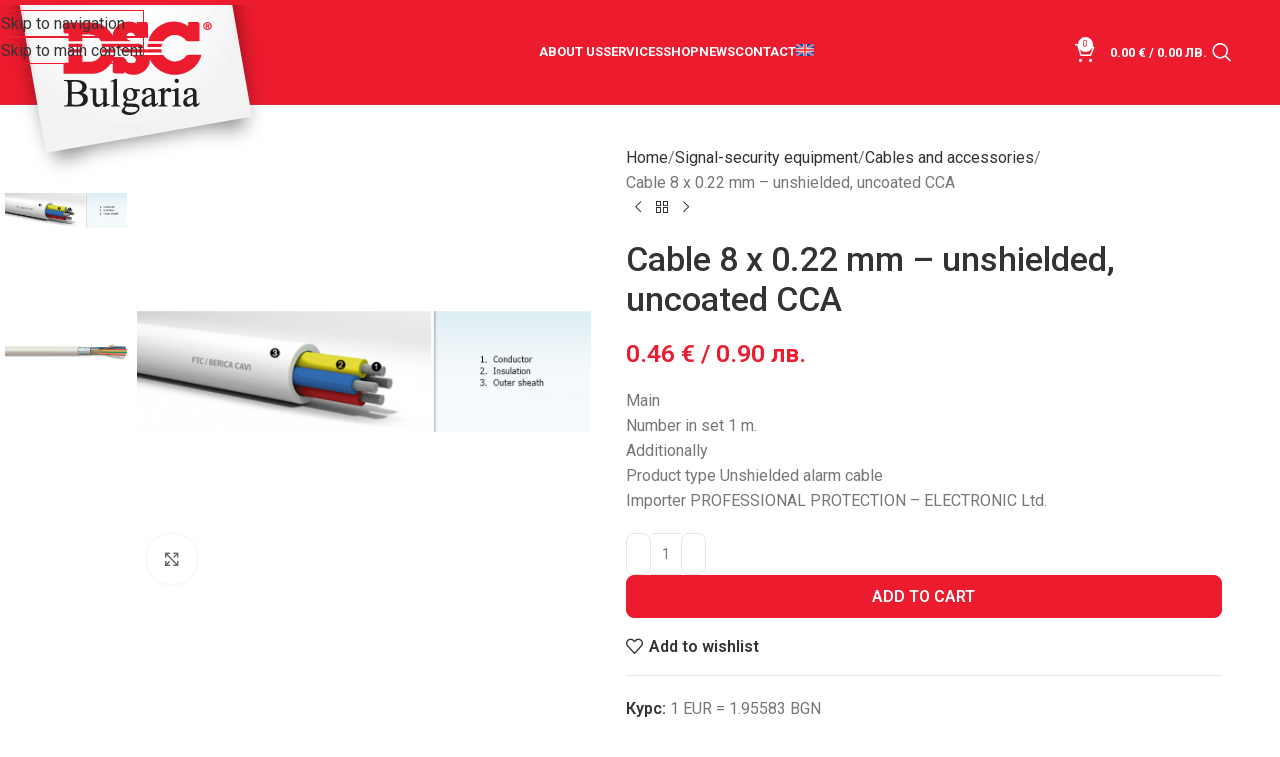

--- FILE ---
content_type: text/html; charset=UTF-8
request_url: https://dscbg.com/en/produkt/cable-8-x-0-22-mm-unshielded-uncoated-cca/
body_size: 41704
content:
<!DOCTYPE html>
<html lang="en-US" prefix="og: https://ogp.me/ns#">
<head>
	<meta charset="UTF-8">
	<link rel="profile" href="https://gmpg.org/xfn/11">
	<link rel="pingback" href="https://dscbg.com/xmlrpc.php">

	<link rel="alternate" hreflang="bg" href="https://dscbg.com/produkt/8-x-0-22-mm-neekraniran-nekalajdisan-kabel-cca/" />
<link rel="alternate" hreflang="en" href="https://dscbg.com/en/produkt/cable-8-x-0-22-mm-unshielded-uncoated-cca/" />
<link rel="alternate" hreflang="x-default" href="https://dscbg.com/produkt/8-x-0-22-mm-neekraniran-nekalajdisan-kabel-cca/" />
<script data-minify="1" id="cookieyes" type="text/javascript" src="https://dscbg.com/wp-content/cache/min/1/client_data/647936b7d630163e334463fc/script.js?ver=1768304949" data-rocket-defer defer></script>
<!-- Google Tag Manager by PYS -->
    <script data-cfasync="false" data-pagespeed-no-defer>
	    window.dataLayerPYS = window.dataLayerPYS || [];
	</script>
<!-- End Google Tag Manager by PYS -->
<!-- Search Engine Optimization by Rank Math PRO - https://rankmath.com/ -->
<title>Cable 8 x 0.22 mm - unshielded, uncoated CCA - DSC Bulgaria</title>
<link data-rocket-prefetch href="https://www.googletagmanager.com" rel="dns-prefetch">
<link data-rocket-prefetch href="https://fonts.googleapis.com" rel="dns-prefetch">
<link data-rocket-prefetch href="" rel="dns-prefetch">
<link data-rocket-prefetch href="https://cdn-cookieyes.com" rel="dns-prefetch"><link rel="preload" data-rocket-preload as="image" href="https://dscbg.com/wp-content/uploads/2023/11/alarm-cable-500x500-1.png" fetchpriority="high">
<meta name="description" content="Cable 8 x 0.22 mm - unshielded, uncoated CCA ➤ DSC Bulgaria ➤ Quality of services in the Video surveillance, security, access control systems ➤ Learn more here!"/>
<meta name="robots" content="follow, index, max-snippet:-1, max-video-preview:-1, max-image-preview:large"/>
<link rel="canonical" href="https://dscbg.com/en/produkt/cable-8-x-0-22-mm-unshielded-uncoated-cca/" />
<meta property="og:locale" content="en_US" />
<meta property="og:type" content="product" />
<meta property="og:title" content="Cable 8 x 0.22 mm - unshielded, uncoated CCA - DSC Bulgaria" />
<meta property="og:description" content="Cable 8 x 0.22 mm - unshielded, uncoated CCA ➤ DSC Bulgaria ➤ Quality of services in the Video surveillance, security, access control systems ➤ Learn more here!" />
<meta property="og:url" content="https://dscbg.com/en/produkt/cable-8-x-0-22-mm-unshielded-uncoated-cca/" />
<meta property="og:site_name" content="DSC" />
<meta property="og:updated_time" content="2024-08-06T10:25:56+03:00" />
<meta property="og:image" content="https://dscbg.com/wp-content/uploads/2023/11/alarm-cable-500x500-1.png" />
<meta property="og:image:secure_url" content="https://dscbg.com/wp-content/uploads/2023/11/alarm-cable-500x500-1.png" />
<meta property="og:image:width" content="500" />
<meta property="og:image:height" content="500" />
<meta property="og:image:alt" content="Cable 8 x 0.22 mm &#8211; unshielded, uncoated CCA" />
<meta property="og:image:type" content="image/png" />
<meta property="product:price:amount" content="0.4621" />
<meta property="product:price:currency" content="EUR" />
<meta property="product:availability" content="instock" />
<meta property="product:retailer_item_id" content="2254" />
<meta name="twitter:card" content="summary_large_image" />
<meta name="twitter:title" content="Cable 8 x 0.22 mm - unshielded, uncoated CCA - DSC Bulgaria" />
<meta name="twitter:description" content="Cable 8 x 0.22 mm - unshielded, uncoated CCA ➤ DSC Bulgaria ➤ Quality of services in the Video surveillance, security, access control systems ➤ Learn more here!" />
<meta name="twitter:image" content="https://dscbg.com/wp-content/uploads/2023/11/alarm-cable-500x500-1.png" />
<meta name="twitter:label1" content="Price" />
<meta name="twitter:data1" content="0.46&nbsp;&euro;  / 0.90 лв." />
<meta name="twitter:label2" content="Availability" />
<meta name="twitter:data2" content="In stock" />
<script type="application/ld+json" class="rank-math-schema-pro">{"@context":"https://schema.org","@graph":[{"@type":"Organization","@id":"https://dscbg.com/en/#organization/","name":"DSC","url":"https://dscbg.com","logo":{"@type":"ImageObject","@id":"https://dscbg.com/en/#logo/","url":"https://dscbg.com/wp-content/uploads/2024/03/dsc-logo-1.png","contentUrl":"https://dscbg.com/wp-content/uploads/2024/03/dsc-logo-1.png","caption":"DSC","inLanguage":"en-US","width":"288","height":"177"}},{"@type":"WebSite","@id":"https://dscbg.com/en/#website/","url":"https://dscbg.com/en/","name":"DSC","alternateName":"dscbg.com","publisher":{"@id":"https://dscbg.com/en/#organization/"},"inLanguage":"en-US"},{"@type":"ImageObject","@id":"https://dscbg.com/wp-content/uploads/2023/11/alarm-cable-500x500-1.png","url":"https://dscbg.com/wp-content/uploads/2023/11/alarm-cable-500x500-1.png","width":"500","height":"500","inLanguage":"en-US"},{"@type":"BreadcrumbList","@id":"https://dscbg.com/en/produkt/cable-8-x-0-22-mm-unshielded-uncoated-cca/#breadcrumb","itemListElement":[{"@type":"ListItem","position":"1","item":{"@id":"https://dscbg.com/en","name":"\u041d\u0430\u0447\u0430\u043b\u043e"}},{"@type":"ListItem","position":"2","item":{"@id":"https://dscbg.com/en/product-category/signal-security-equipment/","name":"Signal-security equipment"}},{"@type":"ListItem","position":"3","item":{"@id":"https://dscbg.com/en/produkt/cable-8-x-0-22-mm-unshielded-uncoated-cca/","name":"Cable 8 x 0.22 mm &#8211; unshielded, uncoated CCA"}}]},{"@type":"ItemPage","@id":"https://dscbg.com/en/produkt/cable-8-x-0-22-mm-unshielded-uncoated-cca/#webpage","url":"https://dscbg.com/en/produkt/cable-8-x-0-22-mm-unshielded-uncoated-cca/","name":"Cable 8 x 0.22 mm - unshielded, uncoated CCA - DSC Bulgaria","datePublished":"2023-11-15T10:37:20+03:00","dateModified":"2024-08-06T10:25:56+03:00","isPartOf":{"@id":"https://dscbg.com/en/#website/"},"primaryImageOfPage":{"@id":"https://dscbg.com/wp-content/uploads/2023/11/alarm-cable-500x500-1.png"},"inLanguage":"en-US","breadcrumb":{"@id":"https://dscbg.com/en/produkt/cable-8-x-0-22-mm-unshielded-uncoated-cca/#breadcrumb"}},{"@type":"Product","name":"Cable 8 x 0.22 mm - unshielded, uncoated CCA - DSC Bulgaria","description":"Cable 8 x 0.22 mm - unshielded, uncoated CCA \u27a4 DSC Bulgaria \u27a4 Quality of services in the Video surveillance, security, access control systems \u27a4 Learn more here!","sku":"2254","category":"Signal-security equipment","mainEntityOfPage":{"@id":"https://dscbg.com/en/produkt/cable-8-x-0-22-mm-unshielded-uncoated-cca/#webpage"},"weight":{"@type":"QuantitativeValue","unitCode":"KGM","value":"0.0259"},"image":[{"@type":"ImageObject","url":"https://dscbg.com/wp-content/uploads/2023/11/alarm-cable-500x500-1.png","height":"500","width":"500"},{"@type":"ImageObject","url":"https://dscbg.com/wp-content/uploads/2023/11/alarm-cable-2-500x500-1.png","height":"500","width":"500"}],"offers":{"@type":"Offer","price":"0.46","priceCurrency":"EUR","priceValidUntil":"2027-12-31","availability":"https://schema.org/InStock","itemCondition":"NewCondition","url":"https://dscbg.com/en/produkt/cable-8-x-0-22-mm-unshielded-uncoated-cca/","seller":{"@type":"Organization","@id":"https://dscbg.com/en/","name":"DSC","url":"https://dscbg.com/en/","logo":"https://dscbg.com/wp-content/uploads/2024/03/dsc-logo-1.png"}},"@id":"https://dscbg.com/en/produkt/cable-8-x-0-22-mm-unshielded-uncoated-cca/#richSnippet"}]}</script>
<!-- /Rank Math WordPress SEO plugin -->

<script type='application/javascript'  id='pys-version-script'>console.log('PixelYourSite Free version 11.1.4.1');</script>
<link rel='dns-prefetch' href='//fonts.googleapis.com' />
<link rel="alternate" type="application/rss+xml" title="DSC Bulgaria &raquo; Feed" href="https://dscbg.com/en/feed/" />
<link rel="alternate" type="application/rss+xml" title="DSC Bulgaria &raquo; Comments Feed" href="https://dscbg.com/en/comments/feed/" />
<style id='wp-img-auto-sizes-contain-inline-css' type='text/css'>
img:is([sizes=auto i],[sizes^="auto," i]){contain-intrinsic-size:3000px 1500px}
/*# sourceURL=wp-img-auto-sizes-contain-inline-css */
</style>
<link rel='stylesheet' id='wp-block-library-css' href='https://dscbg.com/wp-includes/css/dist/block-library/style.min.css?ver=6.9' type='text/css' media='all' />
<style id='global-styles-inline-css' type='text/css'>
:root{--wp--preset--aspect-ratio--square: 1;--wp--preset--aspect-ratio--4-3: 4/3;--wp--preset--aspect-ratio--3-4: 3/4;--wp--preset--aspect-ratio--3-2: 3/2;--wp--preset--aspect-ratio--2-3: 2/3;--wp--preset--aspect-ratio--16-9: 16/9;--wp--preset--aspect-ratio--9-16: 9/16;--wp--preset--color--black: #000000;--wp--preset--color--cyan-bluish-gray: #abb8c3;--wp--preset--color--white: #ffffff;--wp--preset--color--pale-pink: #f78da7;--wp--preset--color--vivid-red: #cf2e2e;--wp--preset--color--luminous-vivid-orange: #ff6900;--wp--preset--color--luminous-vivid-amber: #fcb900;--wp--preset--color--light-green-cyan: #7bdcb5;--wp--preset--color--vivid-green-cyan: #00d084;--wp--preset--color--pale-cyan-blue: #8ed1fc;--wp--preset--color--vivid-cyan-blue: #0693e3;--wp--preset--color--vivid-purple: #9b51e0;--wp--preset--gradient--vivid-cyan-blue-to-vivid-purple: linear-gradient(135deg,rgb(6,147,227) 0%,rgb(155,81,224) 100%);--wp--preset--gradient--light-green-cyan-to-vivid-green-cyan: linear-gradient(135deg,rgb(122,220,180) 0%,rgb(0,208,130) 100%);--wp--preset--gradient--luminous-vivid-amber-to-luminous-vivid-orange: linear-gradient(135deg,rgb(252,185,0) 0%,rgb(255,105,0) 100%);--wp--preset--gradient--luminous-vivid-orange-to-vivid-red: linear-gradient(135deg,rgb(255,105,0) 0%,rgb(207,46,46) 100%);--wp--preset--gradient--very-light-gray-to-cyan-bluish-gray: linear-gradient(135deg,rgb(238,238,238) 0%,rgb(169,184,195) 100%);--wp--preset--gradient--cool-to-warm-spectrum: linear-gradient(135deg,rgb(74,234,220) 0%,rgb(151,120,209) 20%,rgb(207,42,186) 40%,rgb(238,44,130) 60%,rgb(251,105,98) 80%,rgb(254,248,76) 100%);--wp--preset--gradient--blush-light-purple: linear-gradient(135deg,rgb(255,206,236) 0%,rgb(152,150,240) 100%);--wp--preset--gradient--blush-bordeaux: linear-gradient(135deg,rgb(254,205,165) 0%,rgb(254,45,45) 50%,rgb(107,0,62) 100%);--wp--preset--gradient--luminous-dusk: linear-gradient(135deg,rgb(255,203,112) 0%,rgb(199,81,192) 50%,rgb(65,88,208) 100%);--wp--preset--gradient--pale-ocean: linear-gradient(135deg,rgb(255,245,203) 0%,rgb(182,227,212) 50%,rgb(51,167,181) 100%);--wp--preset--gradient--electric-grass: linear-gradient(135deg,rgb(202,248,128) 0%,rgb(113,206,126) 100%);--wp--preset--gradient--midnight: linear-gradient(135deg,rgb(2,3,129) 0%,rgb(40,116,252) 100%);--wp--preset--font-size--small: 13px;--wp--preset--font-size--medium: 20px;--wp--preset--font-size--large: 36px;--wp--preset--font-size--x-large: 42px;--wp--preset--spacing--20: 0.44rem;--wp--preset--spacing--30: 0.67rem;--wp--preset--spacing--40: 1rem;--wp--preset--spacing--50: 1.5rem;--wp--preset--spacing--60: 2.25rem;--wp--preset--spacing--70: 3.38rem;--wp--preset--spacing--80: 5.06rem;--wp--preset--shadow--natural: 6px 6px 9px rgba(0, 0, 0, 0.2);--wp--preset--shadow--deep: 12px 12px 50px rgba(0, 0, 0, 0.4);--wp--preset--shadow--sharp: 6px 6px 0px rgba(0, 0, 0, 0.2);--wp--preset--shadow--outlined: 6px 6px 0px -3px rgb(255, 255, 255), 6px 6px rgb(0, 0, 0);--wp--preset--shadow--crisp: 6px 6px 0px rgb(0, 0, 0);}:where(body) { margin: 0; }.wp-site-blocks > .alignleft { float: left; margin-right: 2em; }.wp-site-blocks > .alignright { float: right; margin-left: 2em; }.wp-site-blocks > .aligncenter { justify-content: center; margin-left: auto; margin-right: auto; }:where(.is-layout-flex){gap: 0.5em;}:where(.is-layout-grid){gap: 0.5em;}.is-layout-flow > .alignleft{float: left;margin-inline-start: 0;margin-inline-end: 2em;}.is-layout-flow > .alignright{float: right;margin-inline-start: 2em;margin-inline-end: 0;}.is-layout-flow > .aligncenter{margin-left: auto !important;margin-right: auto !important;}.is-layout-constrained > .alignleft{float: left;margin-inline-start: 0;margin-inline-end: 2em;}.is-layout-constrained > .alignright{float: right;margin-inline-start: 2em;margin-inline-end: 0;}.is-layout-constrained > .aligncenter{margin-left: auto !important;margin-right: auto !important;}.is-layout-constrained > :where(:not(.alignleft):not(.alignright):not(.alignfull)){margin-left: auto !important;margin-right: auto !important;}body .is-layout-flex{display: flex;}.is-layout-flex{flex-wrap: wrap;align-items: center;}.is-layout-flex > :is(*, div){margin: 0;}body .is-layout-grid{display: grid;}.is-layout-grid > :is(*, div){margin: 0;}body{padding-top: 0px;padding-right: 0px;padding-bottom: 0px;padding-left: 0px;}a:where(:not(.wp-element-button)){text-decoration: none;}:root :where(.wp-element-button, .wp-block-button__link){background-color: #32373c;border-width: 0;color: #fff;font-family: inherit;font-size: inherit;font-style: inherit;font-weight: inherit;letter-spacing: inherit;line-height: inherit;padding-top: calc(0.667em + 2px);padding-right: calc(1.333em + 2px);padding-bottom: calc(0.667em + 2px);padding-left: calc(1.333em + 2px);text-decoration: none;text-transform: inherit;}.has-black-color{color: var(--wp--preset--color--black) !important;}.has-cyan-bluish-gray-color{color: var(--wp--preset--color--cyan-bluish-gray) !important;}.has-white-color{color: var(--wp--preset--color--white) !important;}.has-pale-pink-color{color: var(--wp--preset--color--pale-pink) !important;}.has-vivid-red-color{color: var(--wp--preset--color--vivid-red) !important;}.has-luminous-vivid-orange-color{color: var(--wp--preset--color--luminous-vivid-orange) !important;}.has-luminous-vivid-amber-color{color: var(--wp--preset--color--luminous-vivid-amber) !important;}.has-light-green-cyan-color{color: var(--wp--preset--color--light-green-cyan) !important;}.has-vivid-green-cyan-color{color: var(--wp--preset--color--vivid-green-cyan) !important;}.has-pale-cyan-blue-color{color: var(--wp--preset--color--pale-cyan-blue) !important;}.has-vivid-cyan-blue-color{color: var(--wp--preset--color--vivid-cyan-blue) !important;}.has-vivid-purple-color{color: var(--wp--preset--color--vivid-purple) !important;}.has-black-background-color{background-color: var(--wp--preset--color--black) !important;}.has-cyan-bluish-gray-background-color{background-color: var(--wp--preset--color--cyan-bluish-gray) !important;}.has-white-background-color{background-color: var(--wp--preset--color--white) !important;}.has-pale-pink-background-color{background-color: var(--wp--preset--color--pale-pink) !important;}.has-vivid-red-background-color{background-color: var(--wp--preset--color--vivid-red) !important;}.has-luminous-vivid-orange-background-color{background-color: var(--wp--preset--color--luminous-vivid-orange) !important;}.has-luminous-vivid-amber-background-color{background-color: var(--wp--preset--color--luminous-vivid-amber) !important;}.has-light-green-cyan-background-color{background-color: var(--wp--preset--color--light-green-cyan) !important;}.has-vivid-green-cyan-background-color{background-color: var(--wp--preset--color--vivid-green-cyan) !important;}.has-pale-cyan-blue-background-color{background-color: var(--wp--preset--color--pale-cyan-blue) !important;}.has-vivid-cyan-blue-background-color{background-color: var(--wp--preset--color--vivid-cyan-blue) !important;}.has-vivid-purple-background-color{background-color: var(--wp--preset--color--vivid-purple) !important;}.has-black-border-color{border-color: var(--wp--preset--color--black) !important;}.has-cyan-bluish-gray-border-color{border-color: var(--wp--preset--color--cyan-bluish-gray) !important;}.has-white-border-color{border-color: var(--wp--preset--color--white) !important;}.has-pale-pink-border-color{border-color: var(--wp--preset--color--pale-pink) !important;}.has-vivid-red-border-color{border-color: var(--wp--preset--color--vivid-red) !important;}.has-luminous-vivid-orange-border-color{border-color: var(--wp--preset--color--luminous-vivid-orange) !important;}.has-luminous-vivid-amber-border-color{border-color: var(--wp--preset--color--luminous-vivid-amber) !important;}.has-light-green-cyan-border-color{border-color: var(--wp--preset--color--light-green-cyan) !important;}.has-vivid-green-cyan-border-color{border-color: var(--wp--preset--color--vivid-green-cyan) !important;}.has-pale-cyan-blue-border-color{border-color: var(--wp--preset--color--pale-cyan-blue) !important;}.has-vivid-cyan-blue-border-color{border-color: var(--wp--preset--color--vivid-cyan-blue) !important;}.has-vivid-purple-border-color{border-color: var(--wp--preset--color--vivid-purple) !important;}.has-vivid-cyan-blue-to-vivid-purple-gradient-background{background: var(--wp--preset--gradient--vivid-cyan-blue-to-vivid-purple) !important;}.has-light-green-cyan-to-vivid-green-cyan-gradient-background{background: var(--wp--preset--gradient--light-green-cyan-to-vivid-green-cyan) !important;}.has-luminous-vivid-amber-to-luminous-vivid-orange-gradient-background{background: var(--wp--preset--gradient--luminous-vivid-amber-to-luminous-vivid-orange) !important;}.has-luminous-vivid-orange-to-vivid-red-gradient-background{background: var(--wp--preset--gradient--luminous-vivid-orange-to-vivid-red) !important;}.has-very-light-gray-to-cyan-bluish-gray-gradient-background{background: var(--wp--preset--gradient--very-light-gray-to-cyan-bluish-gray) !important;}.has-cool-to-warm-spectrum-gradient-background{background: var(--wp--preset--gradient--cool-to-warm-spectrum) !important;}.has-blush-light-purple-gradient-background{background: var(--wp--preset--gradient--blush-light-purple) !important;}.has-blush-bordeaux-gradient-background{background: var(--wp--preset--gradient--blush-bordeaux) !important;}.has-luminous-dusk-gradient-background{background: var(--wp--preset--gradient--luminous-dusk) !important;}.has-pale-ocean-gradient-background{background: var(--wp--preset--gradient--pale-ocean) !important;}.has-electric-grass-gradient-background{background: var(--wp--preset--gradient--electric-grass) !important;}.has-midnight-gradient-background{background: var(--wp--preset--gradient--midnight) !important;}.has-small-font-size{font-size: var(--wp--preset--font-size--small) !important;}.has-medium-font-size{font-size: var(--wp--preset--font-size--medium) !important;}.has-large-font-size{font-size: var(--wp--preset--font-size--large) !important;}.has-x-large-font-size{font-size: var(--wp--preset--font-size--x-large) !important;}
:where(.wp-block-post-template.is-layout-flex){gap: 1.25em;}:where(.wp-block-post-template.is-layout-grid){gap: 1.25em;}
:where(.wp-block-term-template.is-layout-flex){gap: 1.25em;}:where(.wp-block-term-template.is-layout-grid){gap: 1.25em;}
:where(.wp-block-columns.is-layout-flex){gap: 2em;}:where(.wp-block-columns.is-layout-grid){gap: 2em;}
:root :where(.wp-block-pullquote){font-size: 1.5em;line-height: 1.6;}
/*# sourceURL=global-styles-inline-css */
</style>
<link data-minify="1" rel='stylesheet' id='colorbox_style-css' href='https://dscbg.com/wp-content/cache/background-css/1/dscbg.com/wp-content/cache/min/1/wp-content/plugins/woocommerce-econt/inc/css/colorbox.css?ver=1768304949&wpr_t=1768519224' type='text/css' media='all' />
<link rel='stylesheet' id='tooltipster_style-css' href='https://dscbg.com/wp-content/plugins/woocommerce-econt/inc/css/tooltipster.bundle.min.css?ver=1.6.1' type='text/css' media='all' />
<link data-minify="1" rel='stylesheet' id='econt_style-css' href='https://dscbg.com/wp-content/cache/background-css/1/dscbg.com/wp-content/cache/min/1/wp-content/plugins/woocommerce-econt/inc/css/econt.css?ver=1768304949&wpr_t=1768519224' type='text/css' media='all' />
<link rel='stylesheet' id='select2_style-css' href='https://dscbg.com/wp-content/plugins/woocommerce-econt/inc/css/select2.min.css?ver=4.0.13' type='text/css' media='all' />
<link data-minify="1" rel='stylesheet' id='open_layers_maps_style-css' href='https://dscbg.com/wp-content/cache/min/1/wp-content/plugins/woocommerce-econt/inc/css/openlayers/ol.css?ver=1768304949' type='text/css' media='all' />
<link data-minify="1" rel='stylesheet' id='open_layers_maps_ext_style-css' href='https://dscbg.com/wp-content/cache/min/1/wp-content/plugins/woocommerce-econt/inc/css/openlayers/ol-ext.css?ver=1768304949' type='text/css' media='all' />
<style id='woocommerce-inline-inline-css' type='text/css'>
.woocommerce form .form-row .required { visibility: visible; }
/*# sourceURL=woocommerce-inline-inline-css */
</style>
<link rel='stylesheet' id='wpml-legacy-horizontal-list-0-css' href='https://dscbg.com/wp-content/plugins/sitepress-multilingual-cms/templates/language-switchers/legacy-list-horizontal/style.min.css?ver=1' type='text/css' media='all' />
<link rel='stylesheet' id='wpml-menu-item-0-css' href='https://dscbg.com/wp-content/plugins/sitepress-multilingual-cms/templates/language-switchers/menu-item/style.min.css?ver=1' type='text/css' media='all' />
<link rel='stylesheet' id='elementor-frontend-css' href='https://dscbg.com/wp-content/plugins/elementor/assets/css/frontend.min.css?ver=3.33.3' type='text/css' media='all' />
<link data-minify="1" rel='stylesheet' id='elementor-post-37-css' href='https://dscbg.com/wp-content/cache/min/1/wp-content/uploads/elementor/css/post-37.css?ver=1768304949' type='text/css' media='all' />
<link rel='stylesheet' id='wd-style-base-css' href='https://dscbg.com/wp-content/cache/background-css/1/dscbg.com/wp-content/themes/woodmart/css/parts/base.min.css?ver=8.3.3&wpr_t=1768519224' type='text/css' media='all' />
<link rel='stylesheet' id='wd-helpers-wpb-elem-css' href='https://dscbg.com/wp-content/themes/woodmart/css/parts/helpers-wpb-elem.min.css?ver=8.3.3' type='text/css' media='all' />
<link rel='stylesheet' id='wd-revolution-slider-css' href='https://dscbg.com/wp-content/themes/woodmart/css/parts/int-rev-slider.min.css?ver=8.3.3' type='text/css' media='all' />
<link rel='stylesheet' id='wd-wpml-css' href='https://dscbg.com/wp-content/themes/woodmart/css/parts/int-wpml.min.css?ver=8.3.3' type='text/css' media='all' />
<link rel='stylesheet' id='wd-elementor-base-css' href='https://dscbg.com/wp-content/themes/woodmart/css/parts/int-elem-base.min.css?ver=8.3.3' type='text/css' media='all' />
<link rel='stylesheet' id='wd-elementor-pro-base-css' href='https://dscbg.com/wp-content/themes/woodmart/css/parts/int-elementor-pro.min.css?ver=8.3.3' type='text/css' media='all' />
<link rel='stylesheet' id='wd-woocommerce-base-css' href='https://dscbg.com/wp-content/themes/woodmart/css/parts/woocommerce-base.min.css?ver=8.3.3' type='text/css' media='all' />
<link rel='stylesheet' id='wd-mod-star-rating-css' href='https://dscbg.com/wp-content/themes/woodmart/css/parts/mod-star-rating.min.css?ver=8.3.3' type='text/css' media='all' />
<link rel='stylesheet' id='wd-woocommerce-block-notices-css' href='https://dscbg.com/wp-content/themes/woodmart/css/parts/woo-mod-block-notices.min.css?ver=8.3.3' type='text/css' media='all' />
<link rel='stylesheet' id='wd-woo-mod-quantity-css' href='https://dscbg.com/wp-content/themes/woodmart/css/parts/woo-mod-quantity.min.css?ver=8.3.3' type='text/css' media='all' />
<link rel='stylesheet' id='wd-woo-single-prod-el-base-css' href='https://dscbg.com/wp-content/themes/woodmart/css/parts/woo-single-prod-el-base.min.css?ver=8.3.3' type='text/css' media='all' />
<link rel='stylesheet' id='wd-woo-mod-stock-status-css' href='https://dscbg.com/wp-content/themes/woodmart/css/parts/woo-mod-stock-status.min.css?ver=8.3.3' type='text/css' media='all' />
<link rel='stylesheet' id='wd-woo-mod-shop-attributes-css' href='https://dscbg.com/wp-content/themes/woodmart/css/parts/woo-mod-shop-attributes.min.css?ver=8.3.3' type='text/css' media='all' />
<link rel='stylesheet' id='wd-wp-blocks-css' href='https://dscbg.com/wp-content/themes/woodmart/css/parts/wp-blocks.min.css?ver=8.3.3' type='text/css' media='all' />
<link rel='stylesheet' id='child-style-css' href='https://dscbg.com/wp-content/themes/woodmart-child/style.css?ver=8.3.3' type='text/css' media='all' />
<link rel='stylesheet' id='wd-header-base-css' href='https://dscbg.com/wp-content/themes/woodmart/css/parts/header-base.min.css?ver=8.3.3' type='text/css' media='all' />
<link rel='stylesheet' id='wd-mod-tools-css' href='https://dscbg.com/wp-content/themes/woodmart/css/parts/mod-tools.min.css?ver=8.3.3' type='text/css' media='all' />
<link rel='stylesheet' id='wd-header-elements-base-css' href='https://dscbg.com/wp-content/themes/woodmart/css/parts/header-el-base.min.css?ver=8.3.3' type='text/css' media='all' />
<link rel='stylesheet' id='wd-social-icons-css' href='https://dscbg.com/wp-content/themes/woodmart/css/parts/el-social-icons.min.css?ver=8.3.3' type='text/css' media='all' />
<link rel='stylesheet' id='wd-header-cart-side-css' href='https://dscbg.com/wp-content/themes/woodmart/css/parts/header-el-cart-side.min.css?ver=8.3.3' type='text/css' media='all' />
<link rel='stylesheet' id='wd-header-cart-css' href='https://dscbg.com/wp-content/themes/woodmart/css/parts/header-el-cart.min.css?ver=8.3.3' type='text/css' media='all' />
<link rel='stylesheet' id='wd-widget-shopping-cart-css' href='https://dscbg.com/wp-content/themes/woodmart/css/parts/woo-widget-shopping-cart.min.css?ver=8.3.3' type='text/css' media='all' />
<link rel='stylesheet' id='wd-widget-product-list-css' href='https://dscbg.com/wp-content/themes/woodmart/css/parts/woo-widget-product-list.min.css?ver=8.3.3' type='text/css' media='all' />
<link rel='stylesheet' id='wd-header-search-css' href='https://dscbg.com/wp-content/themes/woodmart/css/parts/header-el-search.min.css?ver=8.3.3' type='text/css' media='all' />
<link rel='stylesheet' id='wd-wd-search-form-css' href='https://dscbg.com/wp-content/themes/woodmart/css/parts/wd-search-form.min.css?ver=8.3.3' type='text/css' media='all' />
<link rel='stylesheet' id='wd-wd-search-results-css' href='https://dscbg.com/wp-content/themes/woodmart/css/parts/wd-search-results.min.css?ver=8.3.3' type='text/css' media='all' />
<link rel='stylesheet' id='wd-wd-search-dropdown-css' href='https://dscbg.com/wp-content/themes/woodmart/css/parts/wd-search-dropdown.min.css?ver=8.3.3' type='text/css' media='all' />
<link rel='stylesheet' id='wd-header-mobile-nav-dropdown-css' href='https://dscbg.com/wp-content/themes/woodmart/css/parts/header-el-mobile-nav-dropdown.min.css?ver=8.3.3' type='text/css' media='all' />
<link rel='stylesheet' id='wd-page-title-css' href='https://dscbg.com/wp-content/themes/woodmart/css/parts/page-title.min.css?ver=8.3.3' type='text/css' media='all' />
<link rel='stylesheet' id='wd-woo-single-prod-predefined-css' href='https://dscbg.com/wp-content/themes/woodmart/css/parts/woo-single-prod-predefined.min.css?ver=8.3.3' type='text/css' media='all' />
<link rel='stylesheet' id='wd-woo-single-prod-and-quick-view-predefined-css' href='https://dscbg.com/wp-content/themes/woodmart/css/parts/woo-single-prod-and-quick-view-predefined.min.css?ver=8.3.3' type='text/css' media='all' />
<link rel='stylesheet' id='wd-woo-single-prod-el-tabs-predefined-css' href='https://dscbg.com/wp-content/themes/woodmart/css/parts/woo-single-prod-el-tabs-predefined.min.css?ver=8.3.3' type='text/css' media='all' />
<link rel='stylesheet' id='wd-woo-single-prod-el-gallery-css' href='https://dscbg.com/wp-content/themes/woodmart/css/parts/woo-single-prod-el-gallery.min.css?ver=8.3.3' type='text/css' media='all' />
<link rel='stylesheet' id='wd-woo-single-prod-el-gallery-opt-thumb-left-desktop-css' href='https://dscbg.com/wp-content/themes/woodmart/css/parts/woo-single-prod-el-gallery-opt-thumb-left-desktop.min.css?ver=8.3.3' type='text/css' media='all' />
<link rel='stylesheet' id='wd-swiper-css' href='https://dscbg.com/wp-content/themes/woodmart/css/parts/lib-swiper.min.css?ver=8.3.3' type='text/css' media='all' />
<link rel='stylesheet' id='wd-swiper-arrows-css' href='https://dscbg.com/wp-content/themes/woodmart/css/parts/lib-swiper-arrows.min.css?ver=8.3.3' type='text/css' media='all' />
<link rel='stylesheet' id='wd-photoswipe-css' href='https://dscbg.com/wp-content/cache/background-css/1/dscbg.com/wp-content/themes/woodmart/css/parts/lib-photoswipe.min.css?ver=8.3.3&wpr_t=1768519224' type='text/css' media='all' />
<link rel='stylesheet' id='wd-woo-single-prod-el-navigation-css' href='https://dscbg.com/wp-content/themes/woodmart/css/parts/woo-single-prod-el-navigation.min.css?ver=8.3.3' type='text/css' media='all' />
<link rel='stylesheet' id='wd-tabs-css' href='https://dscbg.com/wp-content/themes/woodmart/css/parts/el-tabs.min.css?ver=8.3.3' type='text/css' media='all' />
<link rel='stylesheet' id='wd-woo-single-prod-el-tabs-opt-layout-tabs-css' href='https://dscbg.com/wp-content/themes/woodmart/css/parts/woo-single-prod-el-tabs-opt-layout-tabs.min.css?ver=8.3.3' type='text/css' media='all' />
<link rel='stylesheet' id='wd-accordion-css' href='https://dscbg.com/wp-content/themes/woodmart/css/parts/el-accordion.min.css?ver=8.3.3' type='text/css' media='all' />
<link rel='stylesheet' id='wd-accordion-elem-wpb-css' href='https://dscbg.com/wp-content/themes/woodmart/css/parts/el-accordion-wpb-elem.min.css?ver=8.3.3' type='text/css' media='all' />
<link rel='stylesheet' id='wd-product-loop-css' href='https://dscbg.com/wp-content/themes/woodmart/css/parts/woo-product-loop.min.css?ver=8.3.3' type='text/css' media='all' />
<link rel='stylesheet' id='wd-product-loop-quick-css' href='https://dscbg.com/wp-content/themes/woodmart/css/parts/woo-product-loop-quick.min.css?ver=8.3.3' type='text/css' media='all' />
<link rel='stylesheet' id='wd-woo-mod-add-btn-replace-css' href='https://dscbg.com/wp-content/themes/woodmart/css/parts/woo-mod-add-btn-replace.min.css?ver=8.3.3' type='text/css' media='all' />
<link rel='stylesheet' id='wd-woo-opt-stretch-cont-css' href='https://dscbg.com/wp-content/themes/woodmart/css/parts/woo-opt-stretch-cont.min.css?ver=8.3.3' type='text/css' media='all' />
<link rel='stylesheet' id='wd-bordered-product-css' href='https://dscbg.com/wp-content/themes/woodmart/css/parts/woo-opt-bordered-product.min.css?ver=8.3.3' type='text/css' media='all' />
<link rel='stylesheet' id='wd-mfp-popup-css' href='https://dscbg.com/wp-content/themes/woodmart/css/parts/lib-magnific-popup.min.css?ver=8.3.3' type='text/css' media='all' />
<link rel='stylesheet' id='wd-mod-animations-transform-css' href='https://dscbg.com/wp-content/themes/woodmart/css/parts/mod-animations-transform.min.css?ver=8.3.3' type='text/css' media='all' />
<link rel='stylesheet' id='wd-mod-transform-css' href='https://dscbg.com/wp-content/themes/woodmart/css/parts/mod-transform.min.css?ver=8.3.3' type='text/css' media='all' />
<link rel='stylesheet' id='wd-swiper-pagin-css' href='https://dscbg.com/wp-content/themes/woodmart/css/parts/lib-swiper-pagin.min.css?ver=8.3.3' type='text/css' media='all' />
<link rel='stylesheet' id='wd-widget-collapse-css' href='https://dscbg.com/wp-content/themes/woodmart/css/parts/opt-widget-collapse.min.css?ver=8.3.3' type='text/css' media='all' />
<link rel='stylesheet' id='wd-footer-base-css' href='https://dscbg.com/wp-content/themes/woodmart/css/parts/footer-base.min.css?ver=8.3.3' type='text/css' media='all' />
<link rel='stylesheet' id='wd-scroll-top-css' href='https://dscbg.com/wp-content/themes/woodmart/css/parts/opt-scrolltotop.min.css?ver=8.3.3' type='text/css' media='all' />
<link rel='stylesheet' id='wd-bottom-toolbar-css' href='https://dscbg.com/wp-content/themes/woodmart/css/parts/opt-bottom-toolbar.min.css?ver=8.3.3' type='text/css' media='all' />
<link rel='stylesheet' id='wd-header-my-account-css' href='https://dscbg.com/wp-content/themes/woodmart/css/parts/header-el-my-account.min.css?ver=8.3.3' type='text/css' media='all' />
<link rel='stylesheet' id='xts-google-fonts-css' href='https://fonts.googleapis.com/css?family=Roboto%3A400%2C600%2C500%2C700&#038;ver=8.3.3' type='text/css' media='all' />
<style id='rocket-lazyload-inline-css' type='text/css'>
.rll-youtube-player{position:relative;padding-bottom:56.23%;height:0;overflow:hidden;max-width:100%;}.rll-youtube-player:focus-within{outline: 2px solid currentColor;outline-offset: 5px;}.rll-youtube-player iframe{position:absolute;top:0;left:0;width:100%;height:100%;z-index:100;background:0 0}.rll-youtube-player img{bottom:0;display:block;left:0;margin:auto;max-width:100%;width:100%;position:absolute;right:0;top:0;border:none;height:auto;-webkit-transition:.4s all;-moz-transition:.4s all;transition:.4s all}.rll-youtube-player img:hover{-webkit-filter:brightness(75%)}.rll-youtube-player .play{height:100%;width:100%;left:0;top:0;position:absolute;background:var(--wpr-bg-a8d9dbab-b516-4787-8613-7201ee5371ca) no-repeat center;background-color: transparent !important;cursor:pointer;border:none;}
/*# sourceURL=rocket-lazyload-inline-css */
</style>
<link rel='stylesheet' id='elementor-gf-merriweather-css' href='https://fonts.googleapis.com/css?family=Merriweather:100,100italic,200,200italic,300,300italic,400,400italic,500,500italic,600,600italic,700,700italic,800,800italic,900,900italic&#038;display=swap' type='text/css' media='all' />
<script type="text/javascript" id="wpml-cookie-js-extra">
/* <![CDATA[ */
var wpml_cookies = {"wp-wpml_current_language":{"value":"en","expires":1,"path":"/"}};
var wpml_cookies = {"wp-wpml_current_language":{"value":"en","expires":1,"path":"/"}};
//# sourceURL=wpml-cookie-js-extra
/* ]]> */
</script>
<script data-minify="1" type="text/javascript" src="https://dscbg.com/wp-content/cache/min/1/wp-content/plugins/sitepress-multilingual-cms/res/js/cookies/language-cookie.js?ver=1768304949" id="wpml-cookie-js" defer="defer" data-wp-strategy="defer"></script>
<script type="text/javascript" id="asenha-public-js-extra">
/* <![CDATA[ */
var phpVars = {"externalPermalinksEnabled":"1"};
//# sourceURL=asenha-public-js-extra
/* ]]> */
</script>
<script data-minify="1" type="text/javascript" src="https://dscbg.com/wp-content/cache/min/1/wp-content/plugins/admin-site-enhancements/assets/js/external-permalinks.js?ver=1768304949" id="asenha-public-js" data-rocket-defer defer></script>
<script type="text/javascript" src="https://dscbg.com/wp-includes/js/jquery/jquery.min.js?ver=3.7.1" id="jquery-core-js"></script>
<script type="text/javascript" src="https://dscbg.com/wp-includes/js/jquery/jquery-migrate.min.js?ver=3.4.1" id="jquery-migrate-js"></script>
<script type="text/javascript" src="https://dscbg.com/wp-content/plugins/woocommerce/assets/js/jquery-blockui/jquery.blockUI.min.js?ver=2.7.0-wc.10.3.7" id="wc-jquery-blockui-js" defer="defer" data-wp-strategy="defer"></script>
<script type="text/javascript" id="wc-add-to-cart-js-extra">
/* <![CDATA[ */
var wc_add_to_cart_params = {"ajax_url":"/wp-admin/admin-ajax.php","wc_ajax_url":"/en/?wc-ajax=%%endpoint%%","i18n_view_cart":"View cart","cart_url":"https://dscbg.com/en/cart/","is_cart":"","cart_redirect_after_add":"no"};
//# sourceURL=wc-add-to-cart-js-extra
/* ]]> */
</script>
<script type="text/javascript" src="https://dscbg.com/wp-content/plugins/woocommerce/assets/js/frontend/add-to-cart.min.js?ver=10.3.7" id="wc-add-to-cart-js" defer="defer" data-wp-strategy="defer"></script>
<script type="text/javascript" src="https://dscbg.com/wp-content/plugins/woocommerce/assets/js/zoom/jquery.zoom.min.js?ver=1.7.21-wc.10.3.7" id="wc-zoom-js" defer="defer" data-wp-strategy="defer"></script>
<script type="text/javascript" id="wc-single-product-js-extra">
/* <![CDATA[ */
var wc_single_product_params = {"i18n_required_rating_text":"Please select a rating","i18n_rating_options":["1 of 5 stars","2 of 5 stars","3 of 5 stars","4 of 5 stars","5 of 5 stars"],"i18n_product_gallery_trigger_text":"View full-screen image gallery","review_rating_required":"yes","flexslider":{"rtl":false,"animation":"slide","smoothHeight":true,"directionNav":false,"controlNav":"thumbnails","slideshow":false,"animationSpeed":500,"animationLoop":false,"allowOneSlide":false},"zoom_enabled":"","zoom_options":[],"photoswipe_enabled":"","photoswipe_options":{"shareEl":false,"closeOnScroll":false,"history":false,"hideAnimationDuration":0,"showAnimationDuration":0},"flexslider_enabled":""};
//# sourceURL=wc-single-product-js-extra
/* ]]> */
</script>
<script type="text/javascript" src="https://dscbg.com/wp-content/plugins/woocommerce/assets/js/frontend/single-product.min.js?ver=10.3.7" id="wc-single-product-js" defer="defer" data-wp-strategy="defer"></script>
<script type="text/javascript" src="https://dscbg.com/wp-content/plugins/woocommerce/assets/js/js-cookie/js.cookie.min.js?ver=2.1.4-wc.10.3.7" id="wc-js-cookie-js" defer="defer" data-wp-strategy="defer"></script>
<script type="text/javascript" id="woocommerce-js-extra">
/* <![CDATA[ */
var woocommerce_params = {"ajax_url":"/wp-admin/admin-ajax.php","wc_ajax_url":"/en/?wc-ajax=%%endpoint%%","i18n_password_show":"Show password","i18n_password_hide":"Hide password"};
//# sourceURL=woocommerce-js-extra
/* ]]> */
</script>
<script type="text/javascript" src="https://dscbg.com/wp-content/plugins/woocommerce/assets/js/frontend/woocommerce.min.js?ver=10.3.7" id="woocommerce-js" defer="defer" data-wp-strategy="defer"></script>
<script type="text/javascript" src="https://dscbg.com/wp-content/plugins/pixelyoursite/dist/scripts/jquery.bind-first-0.2.3.min.js?ver=0.2.3" id="jquery-bind-first-js"></script>
<script type="text/javascript" src="https://dscbg.com/wp-content/plugins/pixelyoursite/dist/scripts/js.cookie-2.1.3.min.js?ver=2.1.3" id="js-cookie-pys-js" data-rocket-defer defer></script>
<script type="text/javascript" src="https://dscbg.com/wp-content/plugins/pixelyoursite/dist/scripts/tld.min.js?ver=2.3.1" id="js-tld-js" data-rocket-defer defer></script>
<script type="text/javascript" id="pys-js-extra">
/* <![CDATA[ */
var pysOptions = {"staticEvents":{"ga":{"woo_view_content":[{"delay":0,"type":"static","name":"view_item","trackingIds":["G-W12WHBGKJ6"],"eventID":"59dabd19-67a0-48d9-b524-7224a9d85984","params":{"event_category":"ecommerce","currency":"EUR","items":[{"item_id":"5811","item_name":"Cable 8 x 0.22 mm - unshielded, uncoated CCA","quantity":1,"price":"0.46","item_category":"Cables for security system","item_category2":"Cables and accessories","item_category3":"Cables","item_category4":"Cables and accessories for CD","item_category5":"Signal-security equipment"}],"value":"0.46","page_title":"Cable 8 x 0.22 mm - unshielded, uncoated CCA","post_type":"product","post_id":5811,"plugin":"PixelYourSite","user_role":"guest","event_url":"dscbg.com/en/produkt/cable-8-x-0-22-mm-unshielded-uncoated-cca/"},"e_id":"woo_view_content","ids":[],"hasTimeWindow":false,"timeWindow":0,"pixelIds":[],"woo_order":"","edd_order":""}]}},"dynamicEvents":[],"triggerEvents":[],"triggerEventTypes":[],"ga":{"trackingIds":["G-W12WHBGKJ6"],"commentEventEnabled":true,"downloadEnabled":true,"formEventEnabled":true,"crossDomainEnabled":false,"crossDomainAcceptIncoming":false,"crossDomainDomains":[],"isDebugEnabled":[],"serverContainerUrls":{"G-W12WHBGKJ6":{"enable_server_container":"","server_container_url":"","transport_url":""}},"additionalConfig":{"G-W12WHBGKJ6":{"first_party_collection":true}},"disableAdvertisingFeatures":false,"disableAdvertisingPersonalization":false,"wooVariableAsSimple":true,"custom_page_view_event":false},"debug":"","siteUrl":"https://dscbg.com","ajaxUrl":"https://dscbg.com/wp-admin/admin-ajax.php","ajax_event":"d62193b2fb","enable_remove_download_url_param":"1","cookie_duration":"7","last_visit_duration":"60","enable_success_send_form":"","ajaxForServerEvent":"1","ajaxForServerStaticEvent":"1","useSendBeacon":"1","send_external_id":"1","external_id_expire":"180","track_cookie_for_subdomains":"1","google_consent_mode":"1","gdpr":{"ajax_enabled":false,"all_disabled_by_api":false,"facebook_disabled_by_api":false,"analytics_disabled_by_api":false,"google_ads_disabled_by_api":false,"pinterest_disabled_by_api":false,"bing_disabled_by_api":false,"reddit_disabled_by_api":false,"externalID_disabled_by_api":false,"facebook_prior_consent_enabled":true,"analytics_prior_consent_enabled":true,"google_ads_prior_consent_enabled":null,"pinterest_prior_consent_enabled":true,"bing_prior_consent_enabled":true,"cookiebot_integration_enabled":false,"cookiebot_facebook_consent_category":"marketing","cookiebot_analytics_consent_category":"statistics","cookiebot_tiktok_consent_category":"marketing","cookiebot_google_ads_consent_category":"marketing","cookiebot_pinterest_consent_category":"marketing","cookiebot_bing_consent_category":"marketing","consent_magic_integration_enabled":false,"real_cookie_banner_integration_enabled":false,"cookie_notice_integration_enabled":false,"cookie_law_info_integration_enabled":false,"analytics_storage":{"enabled":true,"value":"granted","filter":false},"ad_storage":{"enabled":true,"value":"granted","filter":false},"ad_user_data":{"enabled":true,"value":"granted","filter":false},"ad_personalization":{"enabled":true,"value":"granted","filter":false}},"cookie":{"disabled_all_cookie":false,"disabled_start_session_cookie":false,"disabled_advanced_form_data_cookie":false,"disabled_landing_page_cookie":false,"disabled_first_visit_cookie":false,"disabled_trafficsource_cookie":false,"disabled_utmTerms_cookie":false,"disabled_utmId_cookie":false},"tracking_analytics":{"TrafficSource":"direct","TrafficLanding":"undefined","TrafficUtms":[],"TrafficUtmsId":[]},"GATags":{"ga_datalayer_type":"default","ga_datalayer_name":"dataLayerPYS"},"woo":{"enabled":true,"enabled_save_data_to_orders":true,"addToCartOnButtonEnabled":true,"addToCartOnButtonValueEnabled":true,"addToCartOnButtonValueOption":"price","singleProductId":5811,"removeFromCartSelector":"form.woocommerce-cart-form .remove","addToCartCatchMethod":"add_cart_hook","is_order_received_page":false,"containOrderId":false},"edd":{"enabled":false},"cache_bypass":"1768508423"};
//# sourceURL=pys-js-extra
/* ]]> */
</script>
<script data-minify="1" type="text/javascript" src="https://dscbg.com/wp-content/cache/min/1/wp-content/plugins/pixelyoursite/dist/scripts/public.js?ver=1768304949" id="pys-js" data-rocket-defer defer></script>
<script type="text/javascript" src="https://dscbg.com/wp-content/themes/woodmart/js/libs/device.min.js?ver=8.3.3" id="wd-device-library-js" data-rocket-defer defer></script>
<script type="text/javascript" src="https://dscbg.com/wp-content/themes/woodmart/js/scripts/global/scrollBar.min.js?ver=8.3.3" id="wd-scrollbar-js"></script>
<link rel="https://api.w.org/" href="https://dscbg.com/en/wp-json/" /><link rel="alternate" title="JSON" type="application/json" href="https://dscbg.com/en/wp-json/wp/v2/product/5811" /><meta name="generator" content="WordPress 6.9" />
<link rel='shortlink' href='https://dscbg.com/en/?p=5811' />
<meta name="generator" content="WPML ver:4.8.5 stt:7,1;" />
		<script type="text/javascript">
		var ajaxurl = 'https://dscbg.com/wp-admin/admin-ajax.php';
		</script>
				<script type="text/javascript">
		var ajaxurl = 'https://dscbg.com/wp-admin/admin-ajax.php';
		</script>
		<meta name="theme-color" content="rgb(236,27,46)">					<meta name="viewport" content="width=device-width, initial-scale=1">
										<noscript><style>.woocommerce-product-gallery{ opacity: 1 !important; }</style></noscript>
	<meta name="generator" content="Elementor 3.33.3; features: e_font_icon_svg, additional_custom_breakpoints; settings: css_print_method-external, google_font-enabled, font_display-swap">
			<style>
				.e-con.e-parent:nth-of-type(n+4):not(.e-lazyloaded):not(.e-no-lazyload),
				.e-con.e-parent:nth-of-type(n+4):not(.e-lazyloaded):not(.e-no-lazyload) * {
					background-image: none !important;
				}
				@media screen and (max-height: 1024px) {
					.e-con.e-parent:nth-of-type(n+3):not(.e-lazyloaded):not(.e-no-lazyload),
					.e-con.e-parent:nth-of-type(n+3):not(.e-lazyloaded):not(.e-no-lazyload) * {
						background-image: none !important;
					}
				}
				@media screen and (max-height: 640px) {
					.e-con.e-parent:nth-of-type(n+2):not(.e-lazyloaded):not(.e-no-lazyload),
					.e-con.e-parent:nth-of-type(n+2):not(.e-lazyloaded):not(.e-no-lazyload) * {
						background-image: none !important;
					}
				}
			</style>
			<!-- Google Tag Manager -->
<script>(function(w,d,s,l,i){w[l]=w[l]||[];w[l].push({'gtm.start':
new Date().getTime(),event:'gtm.js'});var f=d.getElementsByTagName(s)[0],
j=d.createElement(s),dl=l!='dataLayer'?'&l='+l:'';j.async=true;j.src=
'https://www.googletagmanager.com/gtm.js?id='+i+dl;f.parentNode.insertBefore(j,f);
})(window,document,'script','dataLayer','GTM-TV9BWP52');</script>
<!-- End Google Tag Manager --><!-- Google tag (gtag.js) -->
<script async src="https://www.googletagmanager.com/gtag/js?id=G-W12WHBGKJ6&l=dataLayerPYS"></script>
<script>
  window.dataLayerPYS = window.dataLayerPYS || [];
  function gtag(){dataLayerPYS.push(arguments);}
  gtag('js', new Date());

  gtag('config', 'G-W12WHBGKJ6');
</script><meta name="generator" content="Powered by Slider Revolution 6.6.20 - responsive, Mobile-Friendly Slider Plugin for WordPress with comfortable drag and drop interface." />
<link rel="icon" href="https://dscbg.com/wp-content/uploads/2023/08/cropped-logo_-512x512-1-32x32.png" sizes="32x32" />
<link rel="icon" href="https://dscbg.com/wp-content/uploads/2023/08/cropped-logo_-512x512-1-192x192.png" sizes="192x192" />
<link rel="apple-touch-icon" href="https://dscbg.com/wp-content/uploads/2023/08/cropped-logo_-512x512-1-180x180.png" />
<meta name="msapplication-TileImage" content="https://dscbg.com/wp-content/uploads/2023/08/cropped-logo_-512x512-1-270x270.png" />
<script>function setREVStartSize(e){
			//window.requestAnimationFrame(function() {
				window.RSIW = window.RSIW===undefined ? window.innerWidth : window.RSIW;
				window.RSIH = window.RSIH===undefined ? window.innerHeight : window.RSIH;
				try {
					var pw = document.getElementById(e.c).parentNode.offsetWidth,
						newh;
					pw = pw===0 || isNaN(pw) || (e.l=="fullwidth" || e.layout=="fullwidth") ? window.RSIW : pw;
					e.tabw = e.tabw===undefined ? 0 : parseInt(e.tabw);
					e.thumbw = e.thumbw===undefined ? 0 : parseInt(e.thumbw);
					e.tabh = e.tabh===undefined ? 0 : parseInt(e.tabh);
					e.thumbh = e.thumbh===undefined ? 0 : parseInt(e.thumbh);
					e.tabhide = e.tabhide===undefined ? 0 : parseInt(e.tabhide);
					e.thumbhide = e.thumbhide===undefined ? 0 : parseInt(e.thumbhide);
					e.mh = e.mh===undefined || e.mh=="" || e.mh==="auto" ? 0 : parseInt(e.mh,0);
					if(e.layout==="fullscreen" || e.l==="fullscreen")
						newh = Math.max(e.mh,window.RSIH);
					else{
						e.gw = Array.isArray(e.gw) ? e.gw : [e.gw];
						for (var i in e.rl) if (e.gw[i]===undefined || e.gw[i]===0) e.gw[i] = e.gw[i-1];
						e.gh = e.el===undefined || e.el==="" || (Array.isArray(e.el) && e.el.length==0)? e.gh : e.el;
						e.gh = Array.isArray(e.gh) ? e.gh : [e.gh];
						for (var i in e.rl) if (e.gh[i]===undefined || e.gh[i]===0) e.gh[i] = e.gh[i-1];
											
						var nl = new Array(e.rl.length),
							ix = 0,
							sl;
						e.tabw = e.tabhide>=pw ? 0 : e.tabw;
						e.thumbw = e.thumbhide>=pw ? 0 : e.thumbw;
						e.tabh = e.tabhide>=pw ? 0 : e.tabh;
						e.thumbh = e.thumbhide>=pw ? 0 : e.thumbh;
						for (var i in e.rl) nl[i] = e.rl[i]<window.RSIW ? 0 : e.rl[i];
						sl = nl[0];
						for (var i in nl) if (sl>nl[i] && nl[i]>0) { sl = nl[i]; ix=i;}
						var m = pw>(e.gw[ix]+e.tabw+e.thumbw) ? 1 : (pw-(e.tabw+e.thumbw)) / (e.gw[ix]);
						newh =  (e.gh[ix] * m) + (e.tabh + e.thumbh);
					}
					var el = document.getElementById(e.c);
					if (el!==null && el) el.style.height = newh+"px";
					el = document.getElementById(e.c+"_wrapper");
					if (el!==null && el) {
						el.style.height = newh+"px";
						el.style.display = "block";
					}
				} catch(e){
					console.log("Failure at Presize of Slider:" + e)
				}
			//});
		  };</script>
		<style type="text/css" id="wp-custom-css">
			/* .eicon-close::before { 
	content: url(https://dscbg.com/wp-content/uploads/2025/04/xmark-solid.svg) !important; 
	width: 24px; 
	height: 24px; 
	position: absolute; 
	top: -20px; 
	right: -15px;
} */
.wd-prefooter{
	padding-bottom:0!important;
}
li.elementor-icon-list-item::marker{
	color:transparent!important;
}
/*лого*/
.wd-logo img[width]:not([src$=".svg"]) {
    width: 100%!important;
    max-height: initial!important;
	  padding-top:-20px!important;
}

a.wd-logo.wd-main-logo {
    max-height: initial!important;
}
/* .woocommerce-form-coupon-toggle,ul.wc_payment_methods.payment_methods.methods,.woocommerce-checkout-review-order-table tfoot, #ship-to-different-address, li.woocommerce-order-overview__payment-method.method, table.woocommerce-table.woocommerce-table--order-details.shop_table.order_details tfoot, .woocommerce-column.woocommerce-column--2.woocommerce-column--shipping-address.col-2{
	display:none;
} */

.btn, button, .button {
	border: 1px solid var(--btn-accented-color-hover);
}

/*cookies иконка */
@media only screen and (max-width: 600px){
.cky-revisit-bottom-left {
    bottom: 65px!important;
    left: 15px!important;
}
}


.woocommerce-mini-cart__buttons .checkout {
	border: 1px solid var(--btn-accented-color-hover);
}

.main-page-wrapper {
	padding-top: 0px; 
}

.single-product .main-page-wrapper {
	padding-top: 40px; 
}

.text-white {
	color: white; 
}

.text-white a {
	color: white; 
}

.box-over {
	max-width: 400px; 
}

.elementor-element-f18713b {
	max-width: 600px; 
	padding: 30px; 
	border-radius: 16px; 
}

.page-id-53 .site-content { 
margin-bottom: 0px; 
}

.elementor-element-f313b1c .swiper-container-horizontal > .swiper-pagination-bullets {
	bottom: -25px; 
}

.col, .col-1, .col-10, .col-11, .col-12, .col-2, .col-20_0, .col-3, .col-4, .col-5, .col-6, .col-7, .col-8, .col-9, .col-auto, .col-lg, .col-lg-1, .col-lg-10, .col-lg-11, .col-lg-12, .col-lg-2, .col-lg-20_0, .col-lg-3, .col-lg-4, .col-lg-5, .col-lg-6, .col-lg-7, .col-lg-8, .col-lg-9, .col-lg-auto, .col-md, .col-md-1, .col-md-10, .col-md-11, .col-md-12, .col-md-2, .col-md-20_0, .col-md-3, .col-md-4, .col-md-5, .col-md-6, .col-md-7, .col-md-8, .col-md-9, .col-md-auto, .col-sm, .col-sm-1, .col-sm-10, .col-sm-11, .col-sm-12, .col-sm-2, .col-sm-3, .col-sm-4, .col-sm-5, .col-sm-6, .col-sm-7, .col-sm-8, .col-sm-9, .col-sm-auto, .col-xl, .col-xl-1, .col-xl-10, .col-xl-11, .col-xl-12, .col-xl-2, .col-xl-3, .col-xl-4, .col-xl-5, .col-xl-6, .col-xl-7, .col-xl-8, .col-xl-9, .col-xl-auto {
	padding: 0px 30px;
}

[class*="wd-section-stretch"].wd-negative-gap {
	padding: 0px 30px; 
}

.elementor-element-9e53db3 {
	padding: 0px !important; 
}


/*.elementor-34 .elementor-element.elementor-element-c600491 .elementor-repeater-item-20121c4 .swiper-slide-inner .elementor-slide-button {
	background: #CF1122 !important; 
	color: #fff !important; 
	border: 1px solid #CF1122 !important; 
}


.elementor-34 .elementor-element.elementor-element-c600491 .elementor-repeater-item-20121c4 .swiper-slide-inner .elementor-slide-button:hover {
	background: #fff !important; 
	color: #CF1122 !important; 
}
*/
.page-id-34 .site-content { 
margin-bottom: 0px !important; 
}

.wd-header-cart.wd-design-5 .wd-cart-number {
	background-color: white !important; 
	color: var(--wd-primary-color) !important;
}

/* hide all prices */
/* .woocommerce-order-overview__total,
.woocommerce-table__product-table.product-total,
.woocommerce-table__product-total.product-total,
.woocommerce-table--custom-fields{
	display: none; 
}

.wd-hover-quick .wd-add-btn {
	opacity: 1 !important;
}

.woocommerce-shipping-totals, 
.cart-subtotal {
	display: none; 
}

del .eur-regular-price {
    color: var(--color-gray-300);
    font-weight: 400;
	opacity: 1;
}

td.product-price .eur-price {
	color: var(--color-gray-500);
    font-weight: 400;
	font-size: 14px;
}

td.product-name .eur-price {
	display: none !important; 
} */
/*махане на компания и държава от поръчка*/
input#billing_company {
    display: none!important;
}
input#billing_country{
	 display: none!important;
}
Specificity: (1,0,1)
 {
    display: none;
}
/*slider*/
.wd-content-layout {
    padding-block: 0px;
}
[class*="wd-section-stretch"].wd-negative-gap {
    padding: 0px 0px;
}


/* hide checkout fields */

#billing_state_field,
#billing_city_field,
#billing_postcode_field,
#billing_address_1_field,
#billing_address_2_field,
#shipping_first_name, #shipping_city, #shipping_state, #shipping_country, #shipping_last_name, #shipping_company, #shipping_address_1, #shipping_address_2, #shipping_postcode{
	display: none!important; 
}

		</style>
		<style>
		
		</style>			<style id="wd-style-default_header-css" data-type="wd-style-default_header">
				:root{
	--wd-top-bar-h: .00001px;
	--wd-top-bar-sm-h: .00001px;
	--wd-top-bar-sticky-h: .00001px;
	--wd-top-bar-brd-w: .00001px;

	--wd-header-general-h: 104px;
	--wd-header-general-sm-h: 60px;
	--wd-header-general-sticky-h: .00001px;
	--wd-header-general-brd-w: 1px;

	--wd-header-bottom-h: 50px;
	--wd-header-bottom-sm-h: .00001px;
	--wd-header-bottom-sticky-h: .00001px;
	--wd-header-bottom-brd-w: .00001px;

	--wd-header-clone-h: .00001px;

	--wd-header-brd-w: calc(var(--wd-top-bar-brd-w) + var(--wd-header-general-brd-w) + var(--wd-header-bottom-brd-w));
	--wd-header-h: calc(var(--wd-top-bar-h) + var(--wd-header-general-h) + var(--wd-header-bottom-h) + var(--wd-header-brd-w));
	--wd-header-sticky-h: calc(var(--wd-top-bar-sticky-h) + var(--wd-header-general-sticky-h) + var(--wd-header-bottom-sticky-h) + var(--wd-header-clone-h) + var(--wd-header-brd-w));
	--wd-header-sm-h: calc(var(--wd-top-bar-sm-h) + var(--wd-header-general-sm-h) + var(--wd-header-bottom-sm-h) + var(--wd-header-brd-w));
}



:root:has(.whb-top-bar.whb-border-boxed) {
	--wd-top-bar-brd-w: .00001px;
}

@media (max-width: 1024px) {
:root:has(.whb-top-bar.whb-hidden-mobile) {
	--wd-top-bar-brd-w: .00001px;
}
}

:root:has(.whb-general-header.whb-border-boxed) {
	--wd-header-general-brd-w: .00001px;
}

@media (max-width: 1024px) {
:root:has(.whb-general-header.whb-hidden-mobile) {
	--wd-header-general-brd-w: .00001px;
}
}


.whb-header-bottom .wd-dropdown {
	margin-top: 4px;
}

.whb-header-bottom .wd-dropdown:after {
	height: 15px;
}



		
.whb-top-bar {
	border-bottom-width: 1px;border-bottom-style: solid;
}

.whb-duljtjrl87kj7pmuut6b form.searchform {
	--wd-form-height: 46px;
}
.whb-general-header {
	background-color: rgba(236, 27, 46, 1);border-color: rgba(129, 129, 129, 0.2);border-bottom-width: 1px;border-bottom-style: solid;
}
			</style>
						<style id="wd-style-theme_settings_default-css" data-type="wd-style-theme_settings_default">
				@font-face {
	font-weight: normal;
	font-style: normal;
	font-family: "woodmart-font";
	src: url("//dscbg.com/wp-content/themes/woodmart/fonts/woodmart-font-1-400.woff2?v=8.3.3") format("woff2");
}

@font-face {
	font-family: "star";
	font-weight: 400;
	font-style: normal;
	src: url("//dscbg.com/wp-content/plugins/woocommerce/assets/fonts/star.eot?#iefix") format("embedded-opentype"), url("//dscbg.com/wp-content/plugins/woocommerce/assets/fonts/star.woff") format("woff"), url("//dscbg.com/wp-content/plugins/woocommerce/assets/fonts/star.ttf") format("truetype"), url("//dscbg.com/wp-content/plugins/woocommerce/assets/fonts/star.svg#star") format("svg");
}

@font-face {
	font-family: "WooCommerce";
	font-weight: 400;
	font-style: normal;
	src: url("//dscbg.com/wp-content/plugins/woocommerce/assets/fonts/WooCommerce.eot?#iefix") format("embedded-opentype"), url("//dscbg.com/wp-content/plugins/woocommerce/assets/fonts/WooCommerce.woff") format("woff"), url("//dscbg.com/wp-content/plugins/woocommerce/assets/fonts/WooCommerce.ttf") format("truetype"), url("//dscbg.com/wp-content/plugins/woocommerce/assets/fonts/WooCommerce.svg#WooCommerce") format("svg");
}

:root {
	--wd-text-font: "Roboto", Arial, Helvetica, sans-serif;
	--wd-text-font-weight: 400;
	--wd-text-color: #777777;
	--wd-text-font-size: 16px;
	--wd-title-font: "Roboto", Arial, Helvetica, sans-serif;
	--wd-title-font-weight: 600;
	--wd-title-color: #242424;
	--wd-entities-title-font: "Roboto", Arial, Helvetica, sans-serif;
	--wd-entities-title-font-weight: 500;
	--wd-entities-title-color: #333333;
	--wd-entities-title-color-hover: rgb(51 51 51 / 65%);
	--wd-alternative-font: "Roboto", Arial, Helvetica, sans-serif;
	--wd-widget-title-font: "Roboto", Arial, Helvetica, sans-serif;
	--wd-widget-title-font-weight: 600;
	--wd-widget-title-transform: uppercase;
	--wd-widget-title-color: #333;
	--wd-widget-title-font-size: 16px;
	--wd-header-el-font: "Roboto", Arial, Helvetica, sans-serif;
	--wd-header-el-font-weight: 700;
	--wd-header-el-transform: uppercase;
	--wd-header-el-font-size: 13px;
	--wd-otl-style: dotted;
	--wd-otl-width: 2px;
	--wd-primary-color: rgb(236,27,46);
	--wd-alternative-color: rgb(0,0,0);
	--btn-default-bgcolor: #f7f7f7;
	--btn-default-bgcolor-hover: #efefef;
	--btn-accented-bgcolor: rgb(236,27,46);
	--btn-accented-bgcolor-hover: rgb(255,255,255);
	--btn-accented-color-hover: rgb(236,27,46);
	--wd-form-brd-width: 1px;
	--notices-success-bg: #459647;
	--notices-success-color: #fff;
	--notices-warning-bg: #E0B252;
	--notices-warning-color: #fff;
	--wd-link-color: #333333;
	--wd-link-color-hover: rgb(236,27,46);
}
.wd-age-verify-wrap {
	--wd-popup-width: 500px;
}
.wd-popup.wd-promo-popup {
	background-color: #111111;
	background-image: none;
	background-repeat: no-repeat;
	background-size: contain;
	background-position: left center;
}
.wd-promo-popup-wrap {
	--wd-popup-width: 800px;
}
:is(.woodmart-woocommerce-layered-nav, .wd-product-category-filter) .wd-scroll-content {
	max-height: 223px;
}
.wd-page-title .wd-page-title-bg img {
	object-fit: cover;
	object-position: center center;
}
.wd-footer {
	background-color: rgb(0,0,0);
	background-image: none;
}
.mfp-wrap.wd-popup-quick-view-wrap {
	--wd-popup-width: 920px;
}
:root{
--wd-container-w: 1222px;
--wd-form-brd-radius: 5px;
--btn-default-color: #333;
--btn-default-color-hover: #333;
--btn-accented-color: #fff;
--btn-default-brd-radius: 0px;
--btn-default-box-shadow: none;
--btn-default-box-shadow-hover: none;
--btn-default-box-shadow-active: none;
--btn-default-bottom: 0px;
--btn-accented-brd-radius: 5px;
--btn-accented-box-shadow: none;
--btn-accented-box-shadow-hover: none;
--wd-brd-radius: 8px;
}

@media (min-width: 1222px) {
section.elementor-section.wd-section-stretch > .elementor-container {
margin-left: auto;
margin-right: auto;
}
}


.wd-page-title {
background-color: #0a0a0a;
}

			</style>
			<noscript><style id="rocket-lazyload-nojs-css">.rll-youtube-player, [data-lazy-src]{display:none !important;}</style></noscript><style id="wpr-lazyload-bg-container"></style><style id="wpr-lazyload-bg-exclusion"></style>
<noscript>
<style id="wpr-lazyload-bg-nostyle">#cboxOverlay{--wpr-bg-018e8712-df30-4c2d-8b2c-c173f174cb8a: url('https://dscbg.com/wp-content/plugins/woocommerce-econt/inc/css/images/overlay.png');}#cboxTopLeft{--wpr-bg-43463edc-c50e-449b-9c88-448a193c9200: url('https://dscbg.com/wp-content/plugins/woocommerce-econt/inc/css/images/controls.png');}#cboxTopRight{--wpr-bg-85295f55-2cd8-4a01-b7bf-162362b4f2ae: url('https://dscbg.com/wp-content/plugins/woocommerce-econt/inc/css/images/controls.png');}#cboxBottomLeft{--wpr-bg-d6c04e4f-9109-41ab-b311-fceb6f588ce9: url('https://dscbg.com/wp-content/plugins/woocommerce-econt/inc/css/images/controls.png');}#cboxBottomRight{--wpr-bg-fcab65ac-afe7-450d-9082-a06e32462597: url('https://dscbg.com/wp-content/plugins/woocommerce-econt/inc/css/images/controls.png');}#cboxMiddleLeft{--wpr-bg-5e1ba45e-75a0-491f-8d98-83006ee07556: url('https://dscbg.com/wp-content/plugins/woocommerce-econt/inc/css/images/controls.png');}#cboxMiddleRight{--wpr-bg-00bd39d8-c689-4df5-8f0e-6382bc0b98c3: url('https://dscbg.com/wp-content/plugins/woocommerce-econt/inc/css/images/controls.png');}#cboxTopCenter{--wpr-bg-90e80505-3c9a-450a-b4fd-a740fe22696b: url('https://dscbg.com/wp-content/plugins/woocommerce-econt/inc/css/images/border.png');}#cboxBottomCenter{--wpr-bg-d765ec36-78ce-4b5d-b583-85c7356682a6: url('https://dscbg.com/wp-content/plugins/woocommerce-econt/inc/css/images/border.png');}#cboxLoadingOverlay{--wpr-bg-53f67bf9-fdf3-4405-9dd9-383bb97b118a: url('https://dscbg.com/wp-content/plugins/woocommerce-econt/inc/css/images/loading_background.png');}#cboxLoadingGraphic{--wpr-bg-38d7e1e1-d01a-4ad8-96b7-ae67d0179444: url('https://dscbg.com/wp-content/plugins/woocommerce-econt/inc/css/images/loading.gif');}#cboxPrevious{--wpr-bg-afdff885-187c-4b5c-abf2-b995403cbf43: url('https://dscbg.com/wp-content/plugins/woocommerce-econt/inc/css/images/controls.png');}#cboxNext{--wpr-bg-d3b9a414-b0b1-4515-9a61-22e801d07565: url('https://dscbg.com/wp-content/plugins/woocommerce-econt/inc/css/images/controls.png');}#cboxClose{--wpr-bg-36d5506c-ec0d-44c2-a992-5b8690638f74: url('https://dscbg.com/wp-content/plugins/woocommerce-econt/inc/css/images/controls.png');}.ui-autocomplete-loading{--wpr-bg-b35bd6c5-eff9-43d5-a7d8-ba6357a1490a: url('https://dscbg.com/wp-includes/images/spinner.gif');}.select2-results__option.loading-results,.select2-results__option.select2-results__option--load-more{--wpr-bg-0674e351-6c9d-4757-8bcc-378b126c28b6: url('https://dscbg.com/wp-admin/images/spinner.gif');}input[type="date"]{--wpr-bg-71616f19-290a-4137-9461-cc3fc75c7398: url('https://dscbg.com/wp-content/themes/woodmart/inc/admin/assets/images/calend-d.svg');}[class*="color-scheme-light"] input[type='date']{--wpr-bg-d5f9c2b0-fcc9-4e15-bb02-823db0abf9ef: url('https://dscbg.com/wp-content/themes/woodmart/inc/admin/assets/images/calend-l.svg');}.pswp__button,[class*="pswp__button--arrow--"]:before{--wpr-bg-dbe20304-1af6-48cd-8f3a-e11f7ffe86e9: url('https://dscbg.com/wp-content/themes/woodmart/images/default-skin.png');}.pswp--svg .pswp__button,.pswp--svg [class*="pswp__button--arrow--"]:before{--wpr-bg-1df67d91-7d91-430a-9da8-e8d2e919c481: url('https://dscbg.com/wp-content/themes/woodmart/images/default-skin.svg');}rs-dotted.twoxtwo{--wpr-bg-b18e7a93-753b-4955-9e1c-15c638ef9a76: url('https://dscbg.com/wp-content/plugins/revslider/public/assets/assets/gridtile.png');}rs-dotted.twoxtwowhite{--wpr-bg-dfd00998-4dfa-4b57-9033-a37a7b0417be: url('https://dscbg.com/wp-content/plugins/revslider/public/assets/assets/gridtile_white.png');}rs-dotted.threexthree{--wpr-bg-f9b61070-882b-4b1f-8fff-bd53ab8b5510: url('https://dscbg.com/wp-content/plugins/revslider/public/assets/assets/gridtile_3x3.png');}rs-dotted.threexthreewhite{--wpr-bg-b4a0924a-93ea-4aa2-829c-2168e864a2ea: url('https://dscbg.com/wp-content/plugins/revslider/public/assets/assets/gridtile_3x3_white.png');}.rs-layer.slidelink a div{--wpr-bg-505be698-6d32-4fe5-95cc-1c06acbc2376: url('https://dscbg.com/wp-content/plugins/revslider/public/assets/assets/coloredbg.png');}.rs-layer.slidelink a span{--wpr-bg-46362d66-7264-47f7-9e80-42575cced26e: url('https://dscbg.com/wp-content/plugins/revslider/public/assets/assets/coloredbg.png');}rs-loader.spinner0{--wpr-bg-b8914573-3f08-4ef4-9446-3cadce04e346: url('https://dscbg.com/wp-content/plugins/revslider/public/assets/assets/loader.gif');}rs-loader.spinner5{--wpr-bg-9c49af93-f8c7-4458-998f-924f6ba9feed: url('https://dscbg.com/wp-content/plugins/revslider/public/assets/assets/loader.gif');}.rll-youtube-player .play{--wpr-bg-a8d9dbab-b516-4787-8613-7201ee5371ca: url('https://dscbg.com/wp-content/plugins/wp-rocket/assets/img/youtube.png');}</style>
</noscript>
<script type="application/javascript">const rocket_pairs = [{"selector":"#cboxOverlay","style":"#cboxOverlay{--wpr-bg-018e8712-df30-4c2d-8b2c-c173f174cb8a: url('https:\/\/dscbg.com\/wp-content\/plugins\/woocommerce-econt\/inc\/css\/images\/overlay.png');}","hash":"018e8712-df30-4c2d-8b2c-c173f174cb8a","url":"https:\/\/dscbg.com\/wp-content\/plugins\/woocommerce-econt\/inc\/css\/images\/overlay.png"},{"selector":"#cboxTopLeft","style":"#cboxTopLeft{--wpr-bg-43463edc-c50e-449b-9c88-448a193c9200: url('https:\/\/dscbg.com\/wp-content\/plugins\/woocommerce-econt\/inc\/css\/images\/controls.png');}","hash":"43463edc-c50e-449b-9c88-448a193c9200","url":"https:\/\/dscbg.com\/wp-content\/plugins\/woocommerce-econt\/inc\/css\/images\/controls.png"},{"selector":"#cboxTopRight","style":"#cboxTopRight{--wpr-bg-85295f55-2cd8-4a01-b7bf-162362b4f2ae: url('https:\/\/dscbg.com\/wp-content\/plugins\/woocommerce-econt\/inc\/css\/images\/controls.png');}","hash":"85295f55-2cd8-4a01-b7bf-162362b4f2ae","url":"https:\/\/dscbg.com\/wp-content\/plugins\/woocommerce-econt\/inc\/css\/images\/controls.png"},{"selector":"#cboxBottomLeft","style":"#cboxBottomLeft{--wpr-bg-d6c04e4f-9109-41ab-b311-fceb6f588ce9: url('https:\/\/dscbg.com\/wp-content\/plugins\/woocommerce-econt\/inc\/css\/images\/controls.png');}","hash":"d6c04e4f-9109-41ab-b311-fceb6f588ce9","url":"https:\/\/dscbg.com\/wp-content\/plugins\/woocommerce-econt\/inc\/css\/images\/controls.png"},{"selector":"#cboxBottomRight","style":"#cboxBottomRight{--wpr-bg-fcab65ac-afe7-450d-9082-a06e32462597: url('https:\/\/dscbg.com\/wp-content\/plugins\/woocommerce-econt\/inc\/css\/images\/controls.png');}","hash":"fcab65ac-afe7-450d-9082-a06e32462597","url":"https:\/\/dscbg.com\/wp-content\/plugins\/woocommerce-econt\/inc\/css\/images\/controls.png"},{"selector":"#cboxMiddleLeft","style":"#cboxMiddleLeft{--wpr-bg-5e1ba45e-75a0-491f-8d98-83006ee07556: url('https:\/\/dscbg.com\/wp-content\/plugins\/woocommerce-econt\/inc\/css\/images\/controls.png');}","hash":"5e1ba45e-75a0-491f-8d98-83006ee07556","url":"https:\/\/dscbg.com\/wp-content\/plugins\/woocommerce-econt\/inc\/css\/images\/controls.png"},{"selector":"#cboxMiddleRight","style":"#cboxMiddleRight{--wpr-bg-00bd39d8-c689-4df5-8f0e-6382bc0b98c3: url('https:\/\/dscbg.com\/wp-content\/plugins\/woocommerce-econt\/inc\/css\/images\/controls.png');}","hash":"00bd39d8-c689-4df5-8f0e-6382bc0b98c3","url":"https:\/\/dscbg.com\/wp-content\/plugins\/woocommerce-econt\/inc\/css\/images\/controls.png"},{"selector":"#cboxTopCenter","style":"#cboxTopCenter{--wpr-bg-90e80505-3c9a-450a-b4fd-a740fe22696b: url('https:\/\/dscbg.com\/wp-content\/plugins\/woocommerce-econt\/inc\/css\/images\/border.png');}","hash":"90e80505-3c9a-450a-b4fd-a740fe22696b","url":"https:\/\/dscbg.com\/wp-content\/plugins\/woocommerce-econt\/inc\/css\/images\/border.png"},{"selector":"#cboxBottomCenter","style":"#cboxBottomCenter{--wpr-bg-d765ec36-78ce-4b5d-b583-85c7356682a6: url('https:\/\/dscbg.com\/wp-content\/plugins\/woocommerce-econt\/inc\/css\/images\/border.png');}","hash":"d765ec36-78ce-4b5d-b583-85c7356682a6","url":"https:\/\/dscbg.com\/wp-content\/plugins\/woocommerce-econt\/inc\/css\/images\/border.png"},{"selector":"#cboxLoadingOverlay","style":"#cboxLoadingOverlay{--wpr-bg-53f67bf9-fdf3-4405-9dd9-383bb97b118a: url('https:\/\/dscbg.com\/wp-content\/plugins\/woocommerce-econt\/inc\/css\/images\/loading_background.png');}","hash":"53f67bf9-fdf3-4405-9dd9-383bb97b118a","url":"https:\/\/dscbg.com\/wp-content\/plugins\/woocommerce-econt\/inc\/css\/images\/loading_background.png"},{"selector":"#cboxLoadingGraphic","style":"#cboxLoadingGraphic{--wpr-bg-38d7e1e1-d01a-4ad8-96b7-ae67d0179444: url('https:\/\/dscbg.com\/wp-content\/plugins\/woocommerce-econt\/inc\/css\/images\/loading.gif');}","hash":"38d7e1e1-d01a-4ad8-96b7-ae67d0179444","url":"https:\/\/dscbg.com\/wp-content\/plugins\/woocommerce-econt\/inc\/css\/images\/loading.gif"},{"selector":"#cboxPrevious","style":"#cboxPrevious{--wpr-bg-afdff885-187c-4b5c-abf2-b995403cbf43: url('https:\/\/dscbg.com\/wp-content\/plugins\/woocommerce-econt\/inc\/css\/images\/controls.png');}","hash":"afdff885-187c-4b5c-abf2-b995403cbf43","url":"https:\/\/dscbg.com\/wp-content\/plugins\/woocommerce-econt\/inc\/css\/images\/controls.png"},{"selector":"#cboxNext","style":"#cboxNext{--wpr-bg-d3b9a414-b0b1-4515-9a61-22e801d07565: url('https:\/\/dscbg.com\/wp-content\/plugins\/woocommerce-econt\/inc\/css\/images\/controls.png');}","hash":"d3b9a414-b0b1-4515-9a61-22e801d07565","url":"https:\/\/dscbg.com\/wp-content\/plugins\/woocommerce-econt\/inc\/css\/images\/controls.png"},{"selector":"#cboxClose","style":"#cboxClose{--wpr-bg-36d5506c-ec0d-44c2-a992-5b8690638f74: url('https:\/\/dscbg.com\/wp-content\/plugins\/woocommerce-econt\/inc\/css\/images\/controls.png');}","hash":"36d5506c-ec0d-44c2-a992-5b8690638f74","url":"https:\/\/dscbg.com\/wp-content\/plugins\/woocommerce-econt\/inc\/css\/images\/controls.png"},{"selector":".ui-autocomplete-loading","style":".ui-autocomplete-loading{--wpr-bg-b35bd6c5-eff9-43d5-a7d8-ba6357a1490a: url('https:\/\/dscbg.com\/wp-includes\/images\/spinner.gif');}","hash":"b35bd6c5-eff9-43d5-a7d8-ba6357a1490a","url":"https:\/\/dscbg.com\/wp-includes\/images\/spinner.gif"},{"selector":".select2-results__option.loading-results,.select2-results__option.select2-results__option--load-more","style":".select2-results__option.loading-results,.select2-results__option.select2-results__option--load-more{--wpr-bg-0674e351-6c9d-4757-8bcc-378b126c28b6: url('https:\/\/dscbg.com\/wp-admin\/images\/spinner.gif');}","hash":"0674e351-6c9d-4757-8bcc-378b126c28b6","url":"https:\/\/dscbg.com\/wp-admin\/images\/spinner.gif"},{"selector":"input[type=\"date\"]","style":"input[type=\"date\"]{--wpr-bg-71616f19-290a-4137-9461-cc3fc75c7398: url('https:\/\/dscbg.com\/wp-content\/themes\/woodmart\/inc\/admin\/assets\/images\/calend-d.svg');}","hash":"71616f19-290a-4137-9461-cc3fc75c7398","url":"https:\/\/dscbg.com\/wp-content\/themes\/woodmart\/inc\/admin\/assets\/images\/calend-d.svg"},{"selector":"[class*=\"color-scheme-light\"] input[type='date']","style":"[class*=\"color-scheme-light\"] input[type='date']{--wpr-bg-d5f9c2b0-fcc9-4e15-bb02-823db0abf9ef: url('https:\/\/dscbg.com\/wp-content\/themes\/woodmart\/inc\/admin\/assets\/images\/calend-l.svg');}","hash":"d5f9c2b0-fcc9-4e15-bb02-823db0abf9ef","url":"https:\/\/dscbg.com\/wp-content\/themes\/woodmart\/inc\/admin\/assets\/images\/calend-l.svg"},{"selector":".pswp__button,[class*=\"pswp__button--arrow--\"]","style":".pswp__button,[class*=\"pswp__button--arrow--\"]:before{--wpr-bg-dbe20304-1af6-48cd-8f3a-e11f7ffe86e9: url('https:\/\/dscbg.com\/wp-content\/themes\/woodmart\/images\/default-skin.png');}","hash":"dbe20304-1af6-48cd-8f3a-e11f7ffe86e9","url":"https:\/\/dscbg.com\/wp-content\/themes\/woodmart\/images\/default-skin.png"},{"selector":".pswp--svg .pswp__button,.pswp--svg [class*=\"pswp__button--arrow--\"]","style":".pswp--svg .pswp__button,.pswp--svg [class*=\"pswp__button--arrow--\"]:before{--wpr-bg-1df67d91-7d91-430a-9da8-e8d2e919c481: url('https:\/\/dscbg.com\/wp-content\/themes\/woodmart\/images\/default-skin.svg');}","hash":"1df67d91-7d91-430a-9da8-e8d2e919c481","url":"https:\/\/dscbg.com\/wp-content\/themes\/woodmart\/images\/default-skin.svg"},{"selector":"rs-dotted.twoxtwo","style":"rs-dotted.twoxtwo{--wpr-bg-b18e7a93-753b-4955-9e1c-15c638ef9a76: url('https:\/\/dscbg.com\/wp-content\/plugins\/revslider\/public\/assets\/assets\/gridtile.png');}","hash":"b18e7a93-753b-4955-9e1c-15c638ef9a76","url":"https:\/\/dscbg.com\/wp-content\/plugins\/revslider\/public\/assets\/assets\/gridtile.png"},{"selector":"rs-dotted.twoxtwowhite","style":"rs-dotted.twoxtwowhite{--wpr-bg-dfd00998-4dfa-4b57-9033-a37a7b0417be: url('https:\/\/dscbg.com\/wp-content\/plugins\/revslider\/public\/assets\/assets\/gridtile_white.png');}","hash":"dfd00998-4dfa-4b57-9033-a37a7b0417be","url":"https:\/\/dscbg.com\/wp-content\/plugins\/revslider\/public\/assets\/assets\/gridtile_white.png"},{"selector":"rs-dotted.threexthree","style":"rs-dotted.threexthree{--wpr-bg-f9b61070-882b-4b1f-8fff-bd53ab8b5510: url('https:\/\/dscbg.com\/wp-content\/plugins\/revslider\/public\/assets\/assets\/gridtile_3x3.png');}","hash":"f9b61070-882b-4b1f-8fff-bd53ab8b5510","url":"https:\/\/dscbg.com\/wp-content\/plugins\/revslider\/public\/assets\/assets\/gridtile_3x3.png"},{"selector":"rs-dotted.threexthreewhite","style":"rs-dotted.threexthreewhite{--wpr-bg-b4a0924a-93ea-4aa2-829c-2168e864a2ea: url('https:\/\/dscbg.com\/wp-content\/plugins\/revslider\/public\/assets\/assets\/gridtile_3x3_white.png');}","hash":"b4a0924a-93ea-4aa2-829c-2168e864a2ea","url":"https:\/\/dscbg.com\/wp-content\/plugins\/revslider\/public\/assets\/assets\/gridtile_3x3_white.png"},{"selector":".rs-layer.slidelink a div","style":".rs-layer.slidelink a div{--wpr-bg-505be698-6d32-4fe5-95cc-1c06acbc2376: url('https:\/\/dscbg.com\/wp-content\/plugins\/revslider\/public\/assets\/assets\/coloredbg.png');}","hash":"505be698-6d32-4fe5-95cc-1c06acbc2376","url":"https:\/\/dscbg.com\/wp-content\/plugins\/revslider\/public\/assets\/assets\/coloredbg.png"},{"selector":".rs-layer.slidelink a span","style":".rs-layer.slidelink a span{--wpr-bg-46362d66-7264-47f7-9e80-42575cced26e: url('https:\/\/dscbg.com\/wp-content\/plugins\/revslider\/public\/assets\/assets\/coloredbg.png');}","hash":"46362d66-7264-47f7-9e80-42575cced26e","url":"https:\/\/dscbg.com\/wp-content\/plugins\/revslider\/public\/assets\/assets\/coloredbg.png"},{"selector":"rs-loader.spinner0","style":"rs-loader.spinner0{--wpr-bg-b8914573-3f08-4ef4-9446-3cadce04e346: url('https:\/\/dscbg.com\/wp-content\/plugins\/revslider\/public\/assets\/assets\/loader.gif');}","hash":"b8914573-3f08-4ef4-9446-3cadce04e346","url":"https:\/\/dscbg.com\/wp-content\/plugins\/revslider\/public\/assets\/assets\/loader.gif"},{"selector":"rs-loader.spinner5","style":"rs-loader.spinner5{--wpr-bg-9c49af93-f8c7-4458-998f-924f6ba9feed: url('https:\/\/dscbg.com\/wp-content\/plugins\/revslider\/public\/assets\/assets\/loader.gif');}","hash":"9c49af93-f8c7-4458-998f-924f6ba9feed","url":"https:\/\/dscbg.com\/wp-content\/plugins\/revslider\/public\/assets\/assets\/loader.gif"},{"selector":".rll-youtube-player .play","style":".rll-youtube-player .play{--wpr-bg-a8d9dbab-b516-4787-8613-7201ee5371ca: url('https:\/\/dscbg.com\/wp-content\/plugins\/wp-rocket\/assets\/img\/youtube.png');}","hash":"a8d9dbab-b516-4787-8613-7201ee5371ca","url":"https:\/\/dscbg.com\/wp-content\/plugins\/wp-rocket\/assets\/img\/youtube.png"}]; const rocket_excluded_pairs = [];</script><meta name="generator" content="WP Rocket 3.20.2" data-wpr-features="wpr_lazyload_css_bg_img wpr_defer_js wpr_minify_js wpr_lazyload_images wpr_lazyload_iframes wpr_preconnect_external_domains wpr_oci wpr_image_dimensions wpr_minify_css wpr_preload_links wpr_desktop" /></head>

<body class="wp-singular product-template-default single single-product postid-5811 wp-theme-woodmart wp-child-theme-woodmart-child theme-woodmart woocommerce woocommerce-page woocommerce-no-js wrapper-full-width  categories-accordion-on woodmart-ajax-shop-on sticky-toolbar-on elementor-default elementor-kit-37">
			<script type="text/javascript" id="wd-flicker-fix">// Flicker fix.</script>		<div  class="wd-skip-links">
								<a href="#menu-main-menu-bg-english" class="wd-skip-navigation btn">
						Skip to navigation					</a>
								<a href="#main-content" class="wd-skip-content btn">
				Skip to main content			</a>
		</div>
		<!-- Google Tag Manager (noscript) -->
<noscript><iframe src="https://www.googletagmanager.com/ns.html?id=GTM-TV9BWP52"
height="0" width="0" style="display:none;visibility:hidden"></iframe></noscript>
<!-- End Google Tag Manager (noscript) -->	
	
	<div  class="wd-page-wrapper website-wrapper">
									<header  class="whb-header whb-default_header whb-sticky-shadow whb-scroll-stick whb-sticky-real">
					<div  class="whb-main-header">
	
<div class="whb-row whb-top-bar whb-not-sticky-row whb-without-bg whb-border-fullwidth whb-color-light whb-hidden-desktop whb-hidden-mobile whb-flex-flex-middle">
	<div class="container">
		<div class="whb-flex-row whb-top-bar-inner">
			<div class="whb-column whb-col-left whb-column5 whb-visible-lg whb-empty-column">
	</div>
<div class="whb-column whb-col-center whb-column6 whb-visible-lg whb-empty-column">
	</div>
<div class="whb-column whb-col-right whb-column7 whb-visible-lg whb-empty-column">
	</div>
<div class="whb-column whb-col-mobile whb-column_mobile1 whb-hidden-lg">
				<div
						class=" wd-social-icons wd-style-default wd-size-small social-share wd-shape-circle  whb-nugd58vqvv5sdr3bc5dd color-scheme-light text-center">
				
				
									<a rel="noopener noreferrer nofollow" href="https://www.facebook.com/sharer/sharer.php?u=https://dscbg.com/en/produkt/cable-8-x-0-22-mm-unshielded-uncoated-cca/" target="_blank" class=" wd-social-icon social-facebook" aria-label="Facebook social link">
						<span class="wd-icon"></span>
											</a>
				
									<a rel="noopener noreferrer nofollow" href="https://x.com/share?url=https://dscbg.com/en/produkt/cable-8-x-0-22-mm-unshielded-uncoated-cca/" target="_blank" class=" wd-social-icon social-twitter" aria-label="X social link">
						<span class="wd-icon"></span>
											</a>
				
				
				
				
				
				
									<a rel="noopener noreferrer nofollow" href="https://pinterest.com/pin/create/button/?url=https://dscbg.com/en/produkt/cable-8-x-0-22-mm-unshielded-uncoated-cca/&media=https://dscbg.com/wp-content/uploads/2023/11/alarm-cable-500x500-1.png&description=Cable+8+x+0.22+mm+%26%238211%3B+unshielded%2C+uncoated+CCA" target="_blank" class=" wd-social-icon social-pinterest" aria-label="Pinterest social link">
						<span class="wd-icon"></span>
											</a>
				
				
									<a rel="noopener noreferrer nofollow" href="https://www.linkedin.com/shareArticle?mini=true&url=https://dscbg.com/en/produkt/cable-8-x-0-22-mm-unshielded-uncoated-cca/" target="_blank" class=" wd-social-icon social-linkedin" aria-label="Linkedin social link">
						<span class="wd-icon"></span>
											</a>
				
				
				
				
				
				
				
				
				
				
				
				
				
				
				
									<a rel="noopener noreferrer nofollow" href="https://telegram.me/share/url?url=https://dscbg.com/en/produkt/cable-8-x-0-22-mm-unshielded-uncoated-cca/" target="_blank" class=" wd-social-icon social-tg" aria-label="Telegram social link">
						<span class="wd-icon"></span>
											</a>
				
				
			</div>

		</div>
		</div>
	</div>
</div>

<div class="whb-row whb-general-header whb-not-sticky-row whb-with-bg whb-border-fullwidth whb-color-light whb-flex-flex-middle">
	<div class="container">
		<div class="whb-flex-row whb-general-header-inner">
			<div class="whb-column whb-col-left whb-column8 whb-visible-lg">
	<div class="site-logo whb-250rtwdwz5p8e5b7tpw0">
	<a href="https://dscbg.com/en/" class="wd-logo wd-main-logo" rel="home" aria-label="Site logo">
		<img width="288" height="177" src="https://dscbg.com/wp-content/uploads/2023/08/dsc-logo-1.png" alt="DSC Bulgaria" style="max-width: 288px;"  />	</a>
	</div>
</div>
<div class="whb-column whb-col-center whb-column9 whb-visible-lg">
	<nav class="wd-header-nav wd-header-main-nav text-center wd-design-1 whb-tiueim5f5uazw1f1dm8r" role="navigation" aria-label="Main navigation">
	<ul id="menu-main-menu-bg-english" class="menu wd-nav wd-nav-header wd-nav-main wd-style-default wd-gap-s"><li id="menu-item-5576" class="menu-item menu-item-type-post_type menu-item-object-page menu-item-has-children menu-item-5576 item-level-0 menu-simple-dropdown wd-event-hover" ><a href="https://dscbg.com/en/about-us/" class="woodmart-nav-link"><span class="nav-link-text">About us</span></a><div class="color-scheme-dark wd-design-default wd-dropdown-menu wd-dropdown"><div  class="container wd-entry-content">
<ul class="wd-sub-menu color-scheme-dark">
	<li id="menu-item-5577" class="menu-item menu-item-type-custom menu-item-object-custom menu-item-5577 item-level-1 wd-event-hover" ><a href="https://dscbg.com/en/about-us/#about-our-history" class="woodmart-nav-link">History</a></li>
	<li id="menu-item-5578" class="menu-item menu-item-type-post_type menu-item-object-page menu-item-5578 item-level-1 wd-event-hover" ><a href="https://dscbg.com/en/about-us/job-ads/" class="woodmart-nav-link">Job ads</a></li>
	<li id="menu-item-5579" class="menu-item menu-item-type-post_type menu-item-object-page menu-item-5579 item-level-1 wd-event-hover" ><a href="https://dscbg.com/en/about-us/partners/" class="woodmart-nav-link">Partners</a></li>
</ul>
</div>
</div>
</li>
<li id="menu-item-5580" class="menu-item menu-item-type-post_type menu-item-object-page menu-item-has-children menu-item-5580 item-level-0 menu-simple-dropdown wd-event-hover" ><a href="https://dscbg.com/en/services/" class="woodmart-nav-link"><span class="nav-link-text">Services</span></a><div class="color-scheme-dark wd-design-default wd-dropdown-menu wd-dropdown"><div class="container wd-entry-content">
<ul class="wd-sub-menu color-scheme-dark">
	<li id="menu-item-5581" class="menu-item menu-item-type-post_type menu-item-object-page menu-item-5581 item-level-1 wd-event-hover" ><a href="https://dscbg.com/en/services/monitoring/" class="woodmart-nav-link">Monitoring</a></li>
	<li id="menu-item-5582" class="menu-item menu-item-type-post_type menu-item-object-page menu-item-5582 item-level-1 wd-event-hover" ><a href="https://dscbg.com/en/services/construction-of-video-surveillance-systems/" class="woodmart-nav-link">Construction of video surveillance systems</a></li>
	<li id="menu-item-5583" class="menu-item menu-item-type-post_type menu-item-object-page menu-item-5583 item-level-1 wd-event-hover" ><a href="https://dscbg.com/en/services/public-vault/" class="woodmart-nav-link">Public vault</a></li>
	<li id="menu-item-5584" class="menu-item menu-item-type-post_type menu-item-object-page menu-item-5584 item-level-1 wd-event-hover" ><a href="https://dscbg.com/en/services/construction-and-maintenance-of-fire-alarm-systems/" class="woodmart-nav-link">Construction and maintenance of fire alarm systems</a></li>
	<li id="menu-item-5585" class="menu-item menu-item-type-post_type menu-item-object-page menu-item-5585 item-level-1 wd-event-hover" ><a href="https://dscbg.com/en/services/construction-of-access-control-systems/" class="woodmart-nav-link">Construction of access control systems</a></li>
	<li id="menu-item-5586" class="menu-item menu-item-type-post_type menu-item-object-page menu-item-5586 item-level-1 wd-event-hover" ><a href="https://dscbg.com/en/services/security-with-technical-security-devices-sod/" class="woodmart-nav-link">Security with technical security devices (SOD)</a></li>
	<li id="menu-item-5587" class="menu-item menu-item-type-post_type menu-item-object-page menu-item-5587 item-level-1 wd-event-hover" ><a href="https://dscbg.com/en/services/bus-patrol-security/" class="woodmart-nav-link">Bus patrol security</a></li>
	<li id="menu-item-5588" class="menu-item menu-item-type-post_type menu-item-object-page menu-item-5588 item-level-1 wd-event-hover" ><a href="https://dscbg.com/en/services/physical-security/" class="woodmart-nav-link">Physical security</a></li>
</ul>
</div>
</div>
</li>
<li id="menu-item-5589" class="menu-item menu-item-type-post_type menu-item-object-page menu-item-5589 item-level-0 menu-simple-dropdown wd-event-hover" ><a href="https://dscbg.com/en/porachka/" class="woodmart-nav-link"><span class="nav-link-text">Shop</span></a></li>
<li id="menu-item-5591" class="menu-item menu-item-type-post_type menu-item-object-page menu-item-5591 item-level-0 menu-simple-dropdown wd-event-hover" ><a href="https://dscbg.com/en/news/" class="woodmart-nav-link"><span class="nav-link-text">News</span></a></li>
<li id="menu-item-5592" class="menu-item menu-item-type-post_type menu-item-object-page menu-item-5592 item-level-0 menu-simple-dropdown wd-event-hover" ><a href="https://dscbg.com/en/contact/" class="woodmart-nav-link"><span class="nav-link-text">Contact</span></a></li>
<li id="menu-item-wpml-ls-24-en" class="menu-item wpml-ls-slot-24 wpml-ls-item wpml-ls-item-en wpml-ls-current-language wpml-ls-menu-item wpml-ls-last-item menu-item-type-wpml_ls_menu_item menu-item-object-wpml_ls_menu_item menu-item-has-children menu-item-wpml-ls-24-en item-level-0 menu-simple-dropdown wd-event-hover" ><a href="https://dscbg.com/en/produkt/cable-8-x-0-22-mm-unshielded-uncoated-cca/" role="menuitem" class="woodmart-nav-link"><span class="nav-link-text"><img width="18" height="12"
            class="wpml-ls-flag"
            src="https://dscbg.com/wp-content/plugins/sitepress-multilingual-cms/res/flags/en.svg"
            alt="English"
            
            
    /></span></a><div class="color-scheme-dark wd-design-default wd-dropdown-menu wd-dropdown"><div class="container wd-entry-content">
<ul class="wd-sub-menu color-scheme-dark">
	<li id="menu-item-wpml-ls-24-bg" class="menu-item wpml-ls-slot-24 wpml-ls-item wpml-ls-item-bg wpml-ls-menu-item wpml-ls-first-item menu-item-type-wpml_ls_menu_item menu-item-object-wpml_ls_menu_item menu-item-wpml-ls-24-bg item-level-1 wd-event-hover" ><a title="Switch to Bulgarian" href="https://dscbg.com/produkt/8-x-0-22-mm-neekraniran-nekalajdisan-kabel-cca/" aria-label="Switch to Bulgarian" role="menuitem" class="woodmart-nav-link"><img width="18" height="12"
            class="wpml-ls-flag"
            src="data:image/svg+xml,%3Csvg%20xmlns='http://www.w3.org/2000/svg'%20viewBox='0%200%2018%2012'%3E%3C/svg%3E"
            alt="Bulgarian"
            
            
    data-lazy-src="https://dscbg.com/wp-content/plugins/sitepress-multilingual-cms/res/flags/bg.svg" /><noscript><img width="18" height="12"
            class="wpml-ls-flag"
            src="https://dscbg.com/wp-content/plugins/sitepress-multilingual-cms/res/flags/bg.svg"
            alt="Bulgarian"
            
            
    /></noscript></a></li>
</ul>
</div>
</div>
</li>
</ul></nav>
</div>
<div class="whb-column whb-col-right whb-column10 whb-visible-lg">
	
<div class="wd-header-cart wd-tools-element wd-design-5 cart-widget-opener whb-5u866sftq6yga790jxf3">
	<a href="https://dscbg.com/en/cart/" title="Shopping cart">
		
			<span class="wd-tools-icon">
															<span class="wd-cart-number wd-tools-count">0 <span>items</span></span>
									</span>
			<span class="wd-tools-text">
				
										<span class="wd-cart-subtotal"><span class="woocommerce-Price-amount amount"><bdi>0.00&nbsp;<span class="woocommerce-Price-currencySymbol">&euro;</span></bdi></span> <span class="woocommerce-Price-amount amount amount-bgn"> / <bdi>0.00 <span class="woocommerce-Price-currencySymbol">лв.</span></bdi></span></span>
					</span>

			</a>
	</div>
<div class="wd-header-search wd-tools-element wd-design-1 wd-style-icon wd-display-dropdown whb-duljtjrl87kj7pmuut6b wd-event-hover" title="Search">
	<a href="#" rel="nofollow" aria-label="Search">
		
			<span class="wd-tools-icon">
							</span>

			<span class="wd-tools-text">
				Search			</span>

			</a>

	<div class="wd-search-dropdown  wd-dropdown">

<form role="search" method="get" class="searchform  wd-style-default woodmart-ajax-search" action="https://dscbg.com/en/"  data-thumbnail="1" data-price="1" data-post_type="product" data-count="20" data-sku="0" data-symbols_count="3" data-include_cat_search="no" autocomplete="off">
	<input type="text" class="s" placeholder="Search for products" value="" name="s" aria-label="Search" title="Search for products" required/>
	<input type="hidden" name="post_type" value="product">

	<span tabindex="0" aria-label="Clear search" class="wd-clear-search wd-role-btn wd-hide"></span>

	
	<button type="submit" class="searchsubmit">
		<span>
			Search		</span>
			</button>
</form>

	<div  class="wd-search-results-wrapper">
		<div class="wd-search-results wd-dropdown-results wd-dropdown wd-scroll">
			<div class="wd-scroll-content">
				
				
							</div>
		</div>
	</div>

</div>
</div>
</div>
<div class="whb-column whb-mobile-left whb-column_mobile2 whb-hidden-lg">
	<div class="wd-tools-element wd-header-mobile-nav wd-style-text wd-design-1 whb-wn5z894j1g5n0yp3eeuz">
	<a href="#" rel="nofollow" aria-label="Open mobile menu">
		
		<span class="wd-tools-icon">
					</span>

		<span class="wd-tools-text">Menu</span>

			</a>
</div></div>
<div class="whb-column whb-mobile-center whb-column_mobile3 whb-hidden-lg">
	<div class="site-logo whb-g5z57bkgtznbk6v9pll5">
	<a href="https://dscbg.com/en/" class="wd-logo wd-main-logo" rel="home" aria-label="Site logo">
		<img width="288" height="177" src="https://dscbg.com/wp-content/uploads/2023/08/dsc-logo-1.png" class="attachment-full size-full" alt="" style="max-width:140px;" decoding="async" srcset="https://dscbg.com/wp-content/uploads/2023/08/dsc-logo-1.png 288w, https://dscbg.com/wp-content/uploads/2023/08/dsc-logo-1-150x92.png 150w" sizes="(max-width: 288px) 100vw, 288px" />	</a>
	</div>
</div>
<div class="whb-column whb-mobile-right whb-column_mobile4 whb-hidden-lg">
	
<div class="wd-header-cart wd-tools-element wd-design-5 cart-widget-opener whb-u6cx6mzhiof1qeysah9h">
	<a href="https://dscbg.com/en/cart/" title="Shopping cart">
		
			<span class="wd-tools-icon wd-icon-alt">
															<span class="wd-cart-number wd-tools-count">0 <span>items</span></span>
									</span>
			<span class="wd-tools-text">
				
										<span class="wd-cart-subtotal"><span class="woocommerce-Price-amount amount"><bdi>0.00&nbsp;<span class="woocommerce-Price-currencySymbol">&euro;</span></bdi></span> <span class="woocommerce-Price-amount amount amount-bgn"> / <bdi>0.00 <span class="woocommerce-Price-currencySymbol">лв.</span></bdi></span></span>
					</span>

			</a>
	</div>
</div>
		</div>
	</div>
</div>
</div>
				</header>
			
								<div  class="wd-page-content main-page-wrapper">
		
		
		<main  id="main-content" class="wd-content-layout content-layout-wrapper wd-builder-off" role="main">
				

	<div class="wd-content-area site-content">
	
		


<div id="product-5811" class="single-product-page single-product-content product-design-default tabs-location-standard tabs-type-tabs meta-location-add_to_cart reviews-location-tabs product-no-bg product type-product post-5811 status-publish first instock product_cat-signal-security-equipment product_cat-cables-and-accessories product_cat-cables-and-accessories-for-cd product_cat-cables product_cat-cables-for-security-system has-post-thumbnail purchasable product-type-simple">

	<div class="container">

		<div class="woocommerce-notices-wrapper"></div>
		<div class="product-image-summary-wrap">
			
			<div class="product-image-summary" >
				<div class="product-image-summary-inner wd-grid-g" style="--wd-col-lg:12;--wd-gap-lg:30px;--wd-gap-sm:20px;">
					<div class="product-images wd-grid-col" style="--wd-col-lg:6;--wd-col-md:6;--wd-col-sm:12;">
						<div class="woocommerce-product-gallery woocommerce-product-gallery--with-images woocommerce-product-gallery--columns-4 images wd-has-thumb thumbs-position-left wd-thumbs-wrap images image-action-zoom">
	<div class="wd-carousel-container wd-gallery-images">
		<div class="wd-carousel-inner">

		
		<figure class="woocommerce-product-gallery__wrapper wd-carousel wd-grid" style="--wd-col-lg:1;--wd-col-md:1;--wd-col-sm:1;">
			<div class="wd-carousel-wrap">

				<div class="wd-carousel-item"><figure data-thumb="https://dscbg.com/wp-content/uploads/2023/11/alarm-cable-500x500-1-150x150.png" data-thumb-alt="Cable 8 x 0.22 mm - unshielded, uncoated CCA - Image 1" class="woocommerce-product-gallery__image"><a data-elementor-open-lightbox="no" href="https://dscbg.com/wp-content/uploads/2023/11/alarm-cable-500x500-1.png"><img fetchpriority="high" width="500" height="500" src="https://dscbg.com/wp-content/uploads/2023/11/alarm-cable-500x500-1.png" class="wp-post-image wp-post-image" alt="Cable 8 x 0.22 mm - unshielded, uncoated CCA - Image 1" title="alarm-cable-500x500" data-caption="" data-src="https://dscbg.com/wp-content/uploads/2023/11/alarm-cable-500x500-1.png" data-large_image="https://dscbg.com/wp-content/uploads/2023/11/alarm-cable-500x500-1.png" data-large_image_width="500" data-large_image_height="500" decoding="async" srcset="https://dscbg.com/wp-content/uploads/2023/11/alarm-cable-500x500-1.png 500w, https://dscbg.com/wp-content/uploads/2023/11/alarm-cable-500x500-1-300x300.png 300w, https://dscbg.com/wp-content/uploads/2023/11/alarm-cable-500x500-1-150x150.png 150w" sizes="(max-width: 500px) 100vw, 500px" /></a></figure></div>
						<div class="wd-carousel-item">
			<figure data-thumb="https://dscbg.com/wp-content/uploads/2023/11/alarm-cable-2-500x500-1-150x150.png" data-thumb-alt="Cable 8 x 0.22 mm - unshielded, uncoated CCA - Image 2" class="woocommerce-product-gallery__image">
				<a data-elementor-open-lightbox="no" href="https://dscbg.com/wp-content/uploads/2023/11/alarm-cable-2-500x500-1.png">
					<img width="500" height="500" src="https://dscbg.com/wp-content/uploads/2023/11/alarm-cable-2-500x500-1.png" class="" alt="Cable 8 x 0.22 mm - unshielded, uncoated CCA - Image 2" title="alarm-cable-2-500x500" data-caption="" data-src="https://dscbg.com/wp-content/uploads/2023/11/alarm-cable-2-500x500-1.png" data-large_image="https://dscbg.com/wp-content/uploads/2023/11/alarm-cable-2-500x500-1.png" data-large_image_width="500" data-large_image_height="500" decoding="async" srcset="https://dscbg.com/wp-content/uploads/2023/11/alarm-cable-2-500x500-1.png 500w, https://dscbg.com/wp-content/uploads/2023/11/alarm-cable-2-500x500-1-300x300.png 300w, https://dscbg.com/wp-content/uploads/2023/11/alarm-cable-2-500x500-1-150x150.png 150w" sizes="(max-width: 500px) 100vw, 500px" />				</a>
			</figure>
		</div>
					</div>
		</figure>

					<div class="wd-nav-arrows wd-pos-sep wd-hover-1 wd-custom-style wd-icon-1">
			<div class="wd-btn-arrow wd-prev wd-disabled">
				<div class="wd-arrow-inner"></div>
			</div>
			<div class="wd-btn-arrow wd-next">
				<div class="wd-arrow-inner"></div>
			</div>
		</div>
		
					<div class="product-additional-galleries">
					<div class="wd-show-product-gallery-wrap wd-action-btn wd-style-icon-bg-text wd-gallery-btn"><a href="#" rel="nofollow" class="woodmart-show-product-gallery"><span>Click to enlarge</span></a></div>
					</div>
		
		</div>

			</div>

					<div class="wd-carousel-container wd-gallery-thumb">
			<div class="wd-carousel-inner">
				<div class="wd-carousel wd-grid" style="--wd-col-lg:3;--wd-col-md:4;--wd-col-sm:3;">
					<div class="wd-carousel-wrap">
																													<div class="wd-carousel-item ">
									<img width="150" height="150" src="https://dscbg.com/wp-content/uploads/2023/11/alarm-cable-500x500-1-150x150.png" class="attachment-150x0 size-150x0" alt="Cable 8 x 0.22 mm - unshielded, uncoated CCA" decoding="async" srcset="https://dscbg.com/wp-content/uploads/2023/11/alarm-cable-500x500-1-150x150.png 150w, https://dscbg.com/wp-content/uploads/2023/11/alarm-cable-500x500-1-300x300.png 300w, https://dscbg.com/wp-content/uploads/2023/11/alarm-cable-500x500-1.png 500w" sizes="(max-width: 150px) 100vw, 150px" />								</div>
																							<div class="wd-carousel-item ">
									<img width="150" height="150" src="https://dscbg.com/wp-content/uploads/2023/11/alarm-cable-2-500x500-1-150x150.png" class="attachment-150x0 size-150x0" alt="Cable 8 x 0.22 mm - unshielded, uncoated CCA - Image 2" decoding="async" srcset="https://dscbg.com/wp-content/uploads/2023/11/alarm-cable-2-500x500-1-150x150.png 150w, https://dscbg.com/wp-content/uploads/2023/11/alarm-cable-2-500x500-1-300x300.png 300w, https://dscbg.com/wp-content/uploads/2023/11/alarm-cable-2-500x500-1.png 500w" sizes="(max-width: 150px) 100vw, 150px" />								</div>
																		</div>
				</div>

						<div class="wd-nav-arrows wd-thumb-nav wd-custom-style wd-pos-sep wd-icon-1">
			<div class="wd-btn-arrow wd-prev wd-disabled">
				<div class="wd-arrow-inner"></div>
			</div>
			<div class="wd-btn-arrow wd-next">
				<div class="wd-arrow-inner"></div>
			</div>
		</div>
					</div>
		</div>
	</div>
					</div>
					<div class="summary entry-summary text-left wd-grid-col" style="--wd-col-lg:6;--wd-col-md:6;--wd-col-sm:12;">
						<div class="summary-inner wd-set-mb reset-last-child">
															<div class="single-breadcrumbs-wrapper wd-grid-f">
																			<nav class="wd-breadcrumbs woocommerce-breadcrumb" aria-label="Breadcrumb">				<a href="https://dscbg.com/en/">
					Home				</a>
			<span class="wd-delimiter"></span>				<a href="https://dscbg.com/en/product-category/signal-security-equipment/">
					Signal-security equipment				</a>
			<span class="wd-delimiter"></span>				<a href="https://dscbg.com/en/product-category/signal-security-equipment/cables-and-accessories/" class="wd-last-link">
					Cables and accessories				</a>
			<span class="wd-delimiter"></span>				<span class="wd-last">
					Cable 8 x 0.22 mm &#8211; unshielded, uncoated CCA				</span>
			</nav>																												
<div class="wd-products-nav">
			<div class="wd-event-hover">
			<a class="wd-product-nav-btn wd-btn-prev" href="https://dscbg.com/en/produkt/gsm-gprs-sms-telcom-communication-module/" aria-label="Previous product"></a>

			<div class="wd-dropdown">
				<a href="https://dscbg.com/en/produkt/gsm-gprs-sms-telcom-communication-module/" class="wd-product-nav-thumb">
					<img width="300" height="300" src="data:image/svg+xml,%3Csvg%20xmlns='http://www.w3.org/2000/svg'%20viewBox='0%200%20300%20300'%3E%3C/svg%3E" class="attachment-woocommerce_thumbnail size-woocommerce_thumbnail" alt="DSC GSM/GPRS/SMS TelCom communication module" decoding="async" data-lazy-srcset="https://dscbg.com/wp-content/uploads/2023/11/gsm-telcom-500x500-1-300x300.jpg 300w, https://dscbg.com/wp-content/uploads/2023/11/gsm-telcom-500x500-1-150x150.jpg 150w, https://dscbg.com/wp-content/uploads/2023/11/gsm-telcom-500x500-1.jpg 500w" data-lazy-sizes="(max-width: 300px) 100vw, 300px" data-lazy-src="https://dscbg.com/wp-content/uploads/2023/11/gsm-telcom-500x500-1-300x300.jpg" /><noscript><img width="300" height="300" src="https://dscbg.com/wp-content/uploads/2023/11/gsm-telcom-500x500-1-300x300.jpg" class="attachment-woocommerce_thumbnail size-woocommerce_thumbnail" alt="DSC GSM/GPRS/SMS TelCom communication module" decoding="async" srcset="https://dscbg.com/wp-content/uploads/2023/11/gsm-telcom-500x500-1-300x300.jpg 300w, https://dscbg.com/wp-content/uploads/2023/11/gsm-telcom-500x500-1-150x150.jpg 150w, https://dscbg.com/wp-content/uploads/2023/11/gsm-telcom-500x500-1.jpg 500w" sizes="(max-width: 300px) 100vw, 300px" /></noscript>				</a>

				<div class="wd-product-nav-desc">
					<a href="https://dscbg.com/en/produkt/gsm-gprs-sms-telcom-communication-module/" class="wd-entities-title">
						DSC GSM/GPRS/SMS TelCom communication module					</a>

					<span class="price">
						<span class="woocommerce-Price-amount amount"><bdi>117.35&nbsp;<span class="woocommerce-Price-currencySymbol">&euro;</span></bdi></span> <span class="woocommerce-Price-amount amount amount-bgn"> / <bdi>229.52 <span class="woocommerce-Price-currencySymbol">лв.</span></bdi></span>					</span>
				</div>
			</div>
		</div>
	
	<a href="https://dscbg.com/en/porachka/" class="wd-product-nav-btn wd-btn-back wd-tooltip">
		<span>
			Back to products		</span>
	</a>

			<div class="wd-event-hover">
			<a class="wd-product-nav-btn wd-btn-next" href="https://dscbg.com/en/produkt/bentel-fc500pstn-telecom-module/" aria-label="Next product"></a>

			<div class="wd-dropdown">
				<a href="https://dscbg.com/en/produkt/bentel-fc500pstn-telecom-module/" class="wd-product-nav-thumb">
					<img width="300" height="300" src="data:image/svg+xml,%3Csvg%20xmlns='http://www.w3.org/2000/svg'%20viewBox='0%200%20300%20300'%3E%3C/svg%3E" class="attachment-woocommerce_thumbnail size-woocommerce_thumbnail" alt="Bentel FC500PSTN Telecom module" decoding="async" data-lazy-srcset="https://dscbg.com/wp-content/uploads/2023/11/fc500pstn-500x500-1-300x300.jpg 300w, https://dscbg.com/wp-content/uploads/2023/11/fc500pstn-500x500-1-150x150.jpg 150w, https://dscbg.com/wp-content/uploads/2023/11/fc500pstn-500x500-1.jpg 500w" data-lazy-sizes="(max-width: 300px) 100vw, 300px" data-lazy-src="https://dscbg.com/wp-content/uploads/2023/11/fc500pstn-500x500-1-300x300.jpg" /><noscript><img width="300" height="300" src="https://dscbg.com/wp-content/uploads/2023/11/fc500pstn-500x500-1-300x300.jpg" class="attachment-woocommerce_thumbnail size-woocommerce_thumbnail" alt="Bentel FC500PSTN Telecom module" decoding="async" srcset="https://dscbg.com/wp-content/uploads/2023/11/fc500pstn-500x500-1-300x300.jpg 300w, https://dscbg.com/wp-content/uploads/2023/11/fc500pstn-500x500-1-150x150.jpg 150w, https://dscbg.com/wp-content/uploads/2023/11/fc500pstn-500x500-1.jpg 500w" sizes="(max-width: 300px) 100vw, 300px" /></noscript>				</a>

				<div class="wd-product-nav-desc">
					<a href="https://dscbg.com/en/produkt/bentel-fc500pstn-telecom-module/" class="wd-entities-title">
						Bentel FC500PSTN Telecom module					</a>

					<span class="price">
						<span class="woocommerce-Price-amount amount"><bdi>347.36&nbsp;<span class="woocommerce-Price-currencySymbol">&euro;</span></bdi></span> <span class="woocommerce-Price-amount amount amount-bgn"> / <bdi>679.38 <span class="woocommerce-Price-currencySymbol">лв.</span></bdi></span>					</span>
				</div>
			</div>
		</div>
	</div>
																	</div>
							
							
<h1 class="product_title entry-title wd-entities-title">
	
	Cable 8 x 0.22 mm &#8211; unshielded, uncoated CCA
	</h1>
<p class="price"><span class="woocommerce-Price-amount amount"><bdi>0.46&nbsp;<span class="woocommerce-Price-currencySymbol">&euro;</span></bdi></span> <span class="woocommerce-Price-amount amount amount-bgn"> / <bdi>0.90 <span class="woocommerce-Price-currencySymbol">лв.</span></bdi></span></p>
<div class="woocommerce-product-details__short-description">
	<p>Main<br />
Number in set 1 m.<br />
Additionally<br />
Product type Unshielded alarm cable<br />
Importer PROFESSIONAL PROTECTION &#8211; ELECTRONIC Ltd.</p>
</div>
					
	
	<form class="cart" action="https://dscbg.com/en/produkt/cable-8-x-0-22-mm-unshielded-uncoated-cca/" method="post" enctype='multipart/form-data'>
		
		
<div class="quantity">
	
			<input type="button" value="-" class="minus btn" aria-label="Decreace quantity" />
	
	<label class="screen-reader-text" for="quantity_69694c07976a9">Cable 8 x 0.22 mm - unshielded, uncoated CCA quantity</label>
	<input
		type="number"
				id="quantity_69694c07976a9"
		class="input-text qty text"
		value="1"
		aria-label="Product quantity"
				min="1"
				name="quantity"

					step="1"
			placeholder=""
			inputmode="numeric"
			autocomplete="off"
			>

			<input type="button" value="+" class="plus btn" aria-label="Increace quantity" />
	
	</div>

		<button type="submit" name="add-to-cart" value="5811" class="single_add_to_cart_button button alt">Add to cart</button>

			</form>

	
							<div class="wd-wishlist-btn wd-action-btn wd-style-text wd-wishlist-icon">
				<a class="" href="https://dscbg.com/en/produkt/cable-8-x-0-22-mm-unshielded-uncoated-cca/" data-key="efbcb06c1c" data-product-id="2271" rel="nofollow" data-added-text="Browse wishlist">
					<span class="wd-added-icon"></span>
					<span class="wd-action-text">Add to wishlist</span>
				</a>
			</div>
		
<div class="product_meta">
	<span class="rate_product_page"><span class="meta-label">Курс:</span> 1 EUR = 1.95583 BGN</span>
			
		<span class="sku_wrapper">
			<span class="meta-label">
				SKU:			</span>
			<span class="sku">
				2254			</span>
		</span>
	
			<span class="posted_in"><span class="meta-label">Categories:</span> <a href="https://dscbg.com/en/product-category/signal-security-equipment/" rel="tag">Signal-security equipment</a><span class="meta-sep">,</span> <a href="https://dscbg.com/en/product-category/signal-security-equipment/cables-and-accessories/" rel="tag">Cables and accessories</a><span class="meta-sep">,</span> <a href="https://dscbg.com/en/product-category/access-control-technique/cables-and-accessories-for-cd/" rel="tag">Cables and accessories for CD</a><span class="meta-sep">,</span> <a href="https://dscbg.com/en/product-category/cables/" rel="tag">Cables</a><span class="meta-sep">,</span> <a href="https://dscbg.com/en/product-category/cables/cables-for-security-system/" rel="tag">Cables for security system</a></span>	
				
	
	</div>
			<div
						class=" wd-social-icons wd-style-default wd-size-small social-share wd-shape-circle product-share wd-layout-inline text-left">
				
									<span class="wd-label share-title">Share:</span>
				
									<a rel="noopener noreferrer nofollow" href="https://www.facebook.com/sharer/sharer.php?u=https://dscbg.com/en/produkt/cable-8-x-0-22-mm-unshielded-uncoated-cca/" target="_blank" class=" wd-social-icon social-facebook" aria-label="Facebook social link">
						<span class="wd-icon"></span>
											</a>
				
									<a rel="noopener noreferrer nofollow" href="https://x.com/share?url=https://dscbg.com/en/produkt/cable-8-x-0-22-mm-unshielded-uncoated-cca/" target="_blank" class=" wd-social-icon social-twitter" aria-label="X social link">
						<span class="wd-icon"></span>
											</a>
				
				
				
				
				
				
									<a rel="noopener noreferrer nofollow" href="https://pinterest.com/pin/create/button/?url=https://dscbg.com/en/produkt/cable-8-x-0-22-mm-unshielded-uncoated-cca/&media=https://dscbg.com/wp-content/uploads/2023/11/alarm-cable-500x500-1.png&description=Cable+8+x+0.22+mm+%26%238211%3B+unshielded%2C+uncoated+CCA" target="_blank" class=" wd-social-icon social-pinterest" aria-label="Pinterest social link">
						<span class="wd-icon"></span>
											</a>
				
				
									<a rel="noopener noreferrer nofollow" href="https://www.linkedin.com/shareArticle?mini=true&url=https://dscbg.com/en/produkt/cable-8-x-0-22-mm-unshielded-uncoated-cca/" target="_blank" class=" wd-social-icon social-linkedin" aria-label="Linkedin social link">
						<span class="wd-icon"></span>
											</a>
				
				
				
				
				
				
				
				
				
				
				
				
				
				
				
									<a rel="noopener noreferrer nofollow" href="https://telegram.me/share/url?url=https://dscbg.com/en/produkt/cable-8-x-0-22-mm-unshielded-uncoated-cca/" target="_blank" class=" wd-social-icon social-tg" aria-label="Telegram social link">
						<span class="wd-icon"></span>
											</a>
				
				
			</div>

								</div>
					</div>
				</div>
			</div>

			
		</div>

		
	</div>

			<div class="product-tabs-wrapper">
			<div class="container product-tabs-inner">
				<div class="woocommerce-tabs wc-tabs-wrapper tabs-layout-tabs wd-opener-pos-right wd-opener-style-arrow" data-state="first" data-layout="tabs">
					<div class="wd-nav-wrapper wd-nav-tabs-wrapper text-center">
				<ul class="wd-nav wd-nav-tabs tabs wc-tabs wd-style-underline-reverse" role="tablist">
																	<li class="description_tab active" id="tab-title-description" role="presentation">
							<a class="wd-nav-link" href="#tab-description" aria-controls="tab-description" role="tab">
																	<span class="nav-link-text wd-tabs-title">
										Description									</span>
															</a>
						</li>

																							<li class="additional_information_tab" id="tab-title-additional_information" role="presentation">
							<a class="wd-nav-link" href="#tab-additional_information" aria-controls="tab-additional_information" role="tab">
																	<span class="nav-link-text wd-tabs-title">
										Additional information									</span>
															</a>
						</li>

															</ul>
			</div>
		
								<div class="wd-accordion-item">
				<div id="tab-item-title-description" class="wd-accordion-title tab-title-description wd-role-btn wd-active" data-accordion-index="description" tabindex="0">
					<div class="wd-accordion-title-text">
													<span>
								Description							</span>
											</div>

					<span class="wd-accordion-opener"></span>
				</div>

				<div class="entry-content woocommerce-Tabs-panel woocommerce-Tabs-panel--description wd-active panel wc-tab" id="tab-description" role="tabpanel" aria-labelledby="tab-title-description" data-accordion-index="description">
					<div class="wc-tab-inner wd-entry-content">
													

<p>High resistance and long service life, with the possibility of installation in environments with high humidity. R2 external coating, maximum recommended voltage: 300V, maximum operating temperature: 70°C. The price is per linear meter. The cable is on spools of 100 meters.</p>
<p>Attached table with full features in the downloads</p>
											</div>
				</div>
			</div>

											<div class="wd-accordion-item">
				<div id="tab-item-title-additional_information" class="wd-accordion-title tab-title-additional_information wd-role-btn" data-accordion-index="additional_information" tabindex="0">
					<div class="wd-accordion-title-text">
													<span>
								Additional information							</span>
											</div>

					<span class="wd-accordion-opener"></span>
				</div>

				<div class="entry-content woocommerce-Tabs-panel woocommerce-Tabs-panel--additional_information panel wc-tab wd-single-attrs wd-style-table" id="tab-additional_information" role="tabpanel" aria-labelledby="tab-title-additional_information" data-accordion-index="additional_information">
					<div class="wc-tab-inner wd-entry-content">
													

<table class="woocommerce-product-attributes shop_attributes" aria-label="Product Details">
			
		<tr class="woocommerce-product-attributes-item woocommerce-product-attributes-item--weight">
			<th class="woocommerce-product-attributes-item__label" scope="row">
				<span class="wd-attr-name">
										<span class="wd-attr-name-label">
						Weight					</span>
									</span>
			</th>
			<td class="woocommerce-product-attributes-item__value">
				0.0259 kg			</td>
		</tr>
	</table>
											</div>
				</div>
			</div>

					
			</div>
			</div>
		</div>
	
	
	<div class="container related-and-upsells">
					
			<div id="carousel-239" class="wd-carousel-container  related-products with-title wd-products-element wd-products products wd-stretch-cont-lg products-bordered-grid">
				
									<h2 class="wd-el-title title slider-title element-title"><span>Related products</span></h2>							
				<div class="wd-carousel-inner">
					<div class=" wd-carousel wd-grid wd-stretch-cont-lg" data-scroll_per_page="yes" style="--wd-col-lg:4;--wd-col-md:4;--wd-col-sm:2;--wd-gap-lg:20px;--wd-gap-sm:10px;">
						<div class="wd-carousel-wrap">
									<div class="wd-carousel-item">
											<div class="wd-product wd-hover-quick product-grid-item product type-product post-5803 status-publish last instock product_cat-cables-and-accessories product_cat-signal-security-equipment has-post-thumbnail purchasable product-type-simple" data-loop="1" data-id="5803">
	
	
<div class="product-wrapper">
	<div class="product-element-top wd-quick-shop">
		<a href="https://dscbg.com/en/produkt/wt4989-two-way-wireless-switch/" class="product-image-link" tabindex="-1" aria-label="DSC WT4989 Two-way wireless switch">
			<img width="300" height="300" src="data:image/svg+xml,%3Csvg%20xmlns='http://www.w3.org/2000/svg'%20viewBox='0%200%20300%20300'%3E%3C/svg%3E" class="attachment-woocommerce_thumbnail size-woocommerce_thumbnail" alt="" decoding="async" data-lazy-srcset="https://dscbg.com/wp-content/uploads/2023/11/002-500x500-1-300x300.jpg 300w, https://dscbg.com/wp-content/uploads/2023/11/002-500x500-1-150x150.jpg 150w, https://dscbg.com/wp-content/uploads/2023/11/002-500x500-1.jpg 500w" data-lazy-sizes="(max-width: 300px) 100vw, 300px" data-lazy-src="https://dscbg.com/wp-content/uploads/2023/11/002-500x500-1-300x300.jpg" /><noscript><img width="300" height="300" src="https://dscbg.com/wp-content/uploads/2023/11/002-500x500-1-300x300.jpg" class="attachment-woocommerce_thumbnail size-woocommerce_thumbnail" alt="" decoding="async" srcset="https://dscbg.com/wp-content/uploads/2023/11/002-500x500-1-300x300.jpg 300w, https://dscbg.com/wp-content/uploads/2023/11/002-500x500-1-150x150.jpg 150w, https://dscbg.com/wp-content/uploads/2023/11/002-500x500-1.jpg 500w" sizes="(max-width: 300px) 100vw, 300px" /></noscript>		</a>

					<div class="hover-img">
				<img width="300" height="300" src="data:image/svg+xml,%3Csvg%20xmlns='http://www.w3.org/2000/svg'%20viewBox='0%200%20300%20300'%3E%3C/svg%3E" class="attachment-woocommerce_thumbnail size-woocommerce_thumbnail" alt="" decoding="async" data-lazy-srcset="https://dscbg.com/wp-content/uploads/2023/11/l_wt4989_angle-500x500-1-300x300.jpg 300w, https://dscbg.com/wp-content/uploads/2023/11/l_wt4989_angle-500x500-1-150x150.jpg 150w, https://dscbg.com/wp-content/uploads/2023/11/l_wt4989_angle-500x500-1.jpg 500w" data-lazy-sizes="(max-width: 300px) 100vw, 300px" data-lazy-src="https://dscbg.com/wp-content/uploads/2023/11/l_wt4989_angle-500x500-1-300x300.jpg" /><noscript><img width="300" height="300" src="https://dscbg.com/wp-content/uploads/2023/11/l_wt4989_angle-500x500-1-300x300.jpg" class="attachment-woocommerce_thumbnail size-woocommerce_thumbnail" alt="" decoding="async" srcset="https://dscbg.com/wp-content/uploads/2023/11/l_wt4989_angle-500x500-1-300x300.jpg 300w, https://dscbg.com/wp-content/uploads/2023/11/l_wt4989_angle-500x500-1-150x150.jpg 150w, https://dscbg.com/wp-content/uploads/2023/11/l_wt4989_angle-500x500-1.jpg 500w" sizes="(max-width: 300px) 100vw, 300px" /></noscript>			</div>
					<div class="wd-buttons wd-pos-r-t">
											<div class="quick-view wd-action-btn wd-style-icon wd-quick-view-icon">
			<a
				href="https://dscbg.com/en/produkt/wt4989-two-way-wireless-switch/"
				class="open-quick-view quick-view-button"
				rel="nofollow"
				data-id="5803"
				>Quick view</a>
		</div>
								<div class="wd-wishlist-btn wd-action-btn wd-style-icon wd-wishlist-icon">
				<a class="" href="https://dscbg.com/en/produkt/wt4989-two-way-wireless-switch/" data-key="efbcb06c1c" data-product-id="2210" rel="nofollow" data-added-text="Browse wishlist">
					<span class="wd-added-icon"></span>
					<span class="wd-action-text">Add to wishlist</span>
				</a>
			</div>
				</div>

					<div class="wd-add-btn wd-add-btn-replace">
				
				<a href="/en/produkt/cable-8-x-0-22-mm-unshielded-uncoated-cca/?add-to-cart=5803" aria-describedby="woocommerce_loop_add_to_cart_link_describedby_5803" data-quantity="1" class="button product_type_simple add_to_cart_button ajax_add_to_cart add-to-cart-loop" data-product_id="5803" data-product_sku="1833" aria-label="Add to cart: &ldquo;DSC WT4989 Two-way wireless switch&rdquo;" rel="nofollow" data-success_message="&ldquo;DSC WT4989 Two-way wireless switch&rdquo; has been added to your cart" role="button"><span>Add to cart</span></a>	<span id="woocommerce_loop_add_to_cart_link_describedby_5803" class="screen-reader-text">
			</span>
							</div>
			</div>
		<div class="product-element-bottom">
			<h3 class="wd-entities-title"><a href="https://dscbg.com/en/produkt/wt4989-two-way-wireless-switch/">DSC WT4989 Two-way wireless switch</a></h3>
			<div class="wd-product-cats">
			<a href="https://dscbg.com/en/product-category/signal-security-equipment/" rel="tag">Signal-security equipment</a>, <a href="https://dscbg.com/en/product-category/signal-security-equipment/cables-and-accessories/" rel="tag">Cables and accessories</a>		</div>
				
	<span class="price"><span class="woocommerce-Price-amount amount"><bdi>118.46&nbsp;<span class="woocommerce-Price-currencySymbol">&euro;</span></bdi></span> <span class="woocommerce-Price-amount amount amount-bgn"> / <bdi>231.69 <span class="woocommerce-Price-currencySymbol">лв.</span></bdi></span></span>

	
	
			</div>
	</div>
</div>
					</div>
				<div class="wd-carousel-item">
											<div class="wd-product wd-hover-quick product-grid-item product type-product post-5735 status-publish first instock product_cat-cables product_cat-cctv-cables has-post-thumbnail shipping-taxable purchasable product-type-simple" data-loop="2" data-id="5735">
	
	
<div class="product-wrapper">
	<div class="product-element-top wd-quick-shop">
		<a href="https://dscbg.com/en/produkt/minirg-59-2-x-0-50-2-x-0-22-mm/" class="product-image-link" tabindex="-1" aria-label="MiniRg 59 + (2 x 0.50 + 2 x 0.22 mm)">
			<img width="280" height="280" src="data:image/svg+xml,%3Csvg%20xmlns='http://www.w3.org/2000/svg'%20viewBox='0%200%20280%20280'%3E%3C/svg%3E" class="attachment-woocommerce_thumbnail size-woocommerce_thumbnail" alt="" decoding="async" data-lazy-srcset="https://dscbg.com/wp-content/uploads/2023/12/cctv-280x280-1.png 280w, https://dscbg.com/wp-content/uploads/2023/12/cctv-280x280-1-150x150.png 150w" data-lazy-sizes="(max-width: 280px) 100vw, 280px" data-lazy-src="https://dscbg.com/wp-content/uploads/2023/12/cctv-280x280-1.png" /><noscript><img width="280" height="280" src="https://dscbg.com/wp-content/uploads/2023/12/cctv-280x280-1.png" class="attachment-woocommerce_thumbnail size-woocommerce_thumbnail" alt="" decoding="async" srcset="https://dscbg.com/wp-content/uploads/2023/12/cctv-280x280-1.png 280w, https://dscbg.com/wp-content/uploads/2023/12/cctv-280x280-1-150x150.png 150w" sizes="(max-width: 280px) 100vw, 280px" /></noscript>		</a>

				<div class="wd-buttons wd-pos-r-t">
											<div class="quick-view wd-action-btn wd-style-icon wd-quick-view-icon">
			<a
				href="https://dscbg.com/en/produkt/minirg-59-2-x-0-50-2-x-0-22-mm/"
				class="open-quick-view quick-view-button"
				rel="nofollow"
				data-id="5735"
				>Quick view</a>
		</div>
								<div class="wd-wishlist-btn wd-action-btn wd-style-icon wd-wishlist-icon">
				<a class="" href="https://dscbg.com/en/produkt/minirg-59-2-x-0-50-2-x-0-22-mm/" data-key="efbcb06c1c" data-product-id="2960" rel="nofollow" data-added-text="Browse wishlist">
					<span class="wd-added-icon"></span>
					<span class="wd-action-text">Add to wishlist</span>
				</a>
			</div>
				</div>

					<div class="wd-add-btn wd-add-btn-replace">
				
				<a href="/en/produkt/cable-8-x-0-22-mm-unshielded-uncoated-cca/?add-to-cart=5735" aria-describedby="woocommerce_loop_add_to_cart_link_describedby_5735" data-quantity="1" class="button product_type_simple add_to_cart_button ajax_add_to_cart add-to-cart-loop" data-product_id="5735" data-product_sku="778" aria-label="Add to cart: &ldquo;MiniRg 59 + (2 x 0.50 + 2 x 0.22 mm)&rdquo;" rel="nofollow" data-success_message="&ldquo;MiniRg 59 + (2 x 0.50 + 2 x 0.22 mm)&rdquo; has been added to your cart" role="button"><span>Add to cart</span></a>	<span id="woocommerce_loop_add_to_cart_link_describedby_5735" class="screen-reader-text">
			</span>
							</div>
			</div>
		<div class="product-element-bottom">
			<h3 class="wd-entities-title"><a href="https://dscbg.com/en/produkt/minirg-59-2-x-0-50-2-x-0-22-mm/">MiniRg 59 + (2 x 0.50 + 2 x 0.22 mm)</a></h3>
			<div class="wd-product-cats">
			<a href="https://dscbg.com/en/product-category/cables/" rel="tag">Cables</a>, <a href="https://dscbg.com/en/product-category/cables/cctv-cables/" rel="tag">CCTV cables</a>		</div>
				
	<span class="price"><span class="woocommerce-Price-amount amount"><bdi>1.56&nbsp;<span class="woocommerce-Price-currencySymbol">&euro;</span></bdi></span> <span class="woocommerce-Price-amount amount amount-bgn"> / <bdi>3.05 <span class="woocommerce-Price-currencySymbol">лв.</span></bdi></span></span>

	
	
			</div>
	</div>
</div>
					</div>
				<div class="wd-carousel-item">
											<div class="wd-product wd-hover-quick product-grid-item product type-product post-5794 status-publish last instock product_cat-signal-security-equipment product_cat-cables-and-accessories product_cat-cables-and-accessories-for-cd product_cat-cables product_cat-cables-for-security-system has-post-thumbnail purchasable product-type-simple" data-loop="3" data-id="5794">
	
	
<div class="product-wrapper">
	<div class="product-element-top wd-quick-shop">
		<a href="https://dscbg.com/en/produkt/cable-6-x-0-22-mm-uncoated-for-security-system/" class="product-image-link" tabindex="-1" aria-label="Cable 6 x 0.22 mm &#8211; uncoated for security system">
			<img width="300" height="300" src="data:image/svg+xml,%3Csvg%20xmlns='http://www.w3.org/2000/svg'%20viewBox='0%200%20300%20300'%3E%3C/svg%3E" class="attachment-woocommerce_thumbnail size-woocommerce_thumbnail" alt="" decoding="async" data-lazy-srcset="https://dscbg.com/wp-content/uploads/2023/11/alarm-cable-500x500-1-300x300.png 300w, https://dscbg.com/wp-content/uploads/2023/11/alarm-cable-500x500-1-150x150.png 150w, https://dscbg.com/wp-content/uploads/2023/11/alarm-cable-500x500-1.png 500w" data-lazy-sizes="(max-width: 300px) 100vw, 300px" data-lazy-src="https://dscbg.com/wp-content/uploads/2023/11/alarm-cable-500x500-1-300x300.png" /><noscript><img width="300" height="300" src="https://dscbg.com/wp-content/uploads/2023/11/alarm-cable-500x500-1-300x300.png" class="attachment-woocommerce_thumbnail size-woocommerce_thumbnail" alt="" decoding="async" srcset="https://dscbg.com/wp-content/uploads/2023/11/alarm-cable-500x500-1-300x300.png 300w, https://dscbg.com/wp-content/uploads/2023/11/alarm-cable-500x500-1-150x150.png 150w, https://dscbg.com/wp-content/uploads/2023/11/alarm-cable-500x500-1.png 500w" sizes="(max-width: 300px) 100vw, 300px" /></noscript>		</a>

					<div class="hover-img">
				<img width="300" height="300" src="data:image/svg+xml,%3Csvg%20xmlns='http://www.w3.org/2000/svg'%20viewBox='0%200%20300%20300'%3E%3C/svg%3E" class="attachment-woocommerce_thumbnail size-woocommerce_thumbnail" alt="" decoding="async" data-lazy-srcset="https://dscbg.com/wp-content/uploads/2023/11/alarm-cable-2-500x500-1-300x300.png 300w, https://dscbg.com/wp-content/uploads/2023/11/alarm-cable-2-500x500-1-150x150.png 150w, https://dscbg.com/wp-content/uploads/2023/11/alarm-cable-2-500x500-1.png 500w" data-lazy-sizes="(max-width: 300px) 100vw, 300px" data-lazy-src="https://dscbg.com/wp-content/uploads/2023/11/alarm-cable-2-500x500-1-300x300.png" /><noscript><img width="300" height="300" src="https://dscbg.com/wp-content/uploads/2023/11/alarm-cable-2-500x500-1-300x300.png" class="attachment-woocommerce_thumbnail size-woocommerce_thumbnail" alt="" decoding="async" srcset="https://dscbg.com/wp-content/uploads/2023/11/alarm-cable-2-500x500-1-300x300.png 300w, https://dscbg.com/wp-content/uploads/2023/11/alarm-cable-2-500x500-1-150x150.png 150w, https://dscbg.com/wp-content/uploads/2023/11/alarm-cable-2-500x500-1.png 500w" sizes="(max-width: 300px) 100vw, 300px" /></noscript>			</div>
					<div class="wd-buttons wd-pos-r-t">
											<div class="quick-view wd-action-btn wd-style-icon wd-quick-view-icon">
			<a
				href="https://dscbg.com/en/produkt/cable-6-x-0-22-mm-uncoated-for-security-system/"
				class="open-quick-view quick-view-button"
				rel="nofollow"
				data-id="5794"
				>Quick view</a>
		</div>
								<div class="wd-wishlist-btn wd-action-btn wd-style-icon wd-wishlist-icon">
				<a class="" href="https://dscbg.com/en/produkt/cable-6-x-0-22-mm-uncoated-for-security-system/" data-key="efbcb06c1c" data-product-id="2265" rel="nofollow" data-added-text="Browse wishlist">
					<span class="wd-added-icon"></span>
					<span class="wd-action-text">Add to wishlist</span>
				</a>
			</div>
				</div>

					<div class="wd-add-btn wd-add-btn-replace">
				
				<a href="/en/produkt/cable-8-x-0-22-mm-unshielded-uncoated-cca/?add-to-cart=5794" aria-describedby="woocommerce_loop_add_to_cart_link_describedby_5794" data-quantity="1" class="button product_type_simple add_to_cart_button ajax_add_to_cart add-to-cart-loop" data-product_id="5794" data-product_sku="776" aria-label="Add to cart: &ldquo;Cable 6 x 0.22 mm - uncoated for security system&rdquo;" rel="nofollow" data-success_message="&ldquo;Cable 6 x 0.22 mm - uncoated for security system&rdquo; has been added to your cart" role="button"><span>Add to cart</span></a>	<span id="woocommerce_loop_add_to_cart_link_describedby_5794" class="screen-reader-text">
			</span>
							</div>
			</div>
		<div class="product-element-bottom">
			<h3 class="wd-entities-title"><a href="https://dscbg.com/en/produkt/cable-6-x-0-22-mm-uncoated-for-security-system/">Cable 6 x 0.22 mm &#8211; uncoated for security system</a></h3>
			<div class="wd-product-cats">
			<a href="https://dscbg.com/en/product-category/signal-security-equipment/" rel="tag">Signal-security equipment</a>, <a href="https://dscbg.com/en/product-category/signal-security-equipment/cables-and-accessories/" rel="tag">Cables and accessories</a>, <a href="https://dscbg.com/en/product-category/access-control-technique/cables-and-accessories-for-cd/" rel="tag">Cables and accessories for CD</a>, <a href="https://dscbg.com/en/product-category/cables/" rel="tag">Cables</a>, <a href="https://dscbg.com/en/product-category/cables/cables-for-security-system/" rel="tag">Cables for security system</a>		</div>
				
	<span class="price"><span class="woocommerce-Price-amount amount"><bdi>0.39&nbsp;<span class="woocommerce-Price-currencySymbol">&euro;</span></bdi></span> <span class="woocommerce-Price-amount amount amount-bgn"> / <bdi>0.76 <span class="woocommerce-Price-currencySymbol">лв.</span></bdi></span></span>

	
	
			</div>
	</div>
</div>
					</div>
				<div class="wd-carousel-item">
											<div class="wd-product wd-hover-quick product-grid-item product type-product post-5772 status-publish first instock product_cat-cables product_cat-cables-and-accessories product_cat-cables-and-accessories-for-cd product_cat-cables-for-security-system product_cat-signal-security-equipment has-post-thumbnail purchasable product-type-simple" data-loop="4" data-id="5772">
	
	
<div class="product-wrapper">
	<div class="product-element-top wd-quick-shop">
		<a href="https://dscbg.com/en/produkt/cable-6-x-0-22-mm-tin-plated-for-security-alarm-system/" class="product-image-link" tabindex="-1" aria-label="Cable 6 x 0.22 mm &#8211; tin-plated for security alarm system">
			<img width="300" height="300" src="data:image/svg+xml,%3Csvg%20xmlns='http://www.w3.org/2000/svg'%20viewBox='0%200%20300%20300'%3E%3C/svg%3E" class="attachment-woocommerce_thumbnail size-woocommerce_thumbnail" alt="" decoding="async" data-lazy-srcset="https://dscbg.com/wp-content/uploads/2023/11/alarm-cable-500x500-1-300x300.png 300w, https://dscbg.com/wp-content/uploads/2023/11/alarm-cable-500x500-1-150x150.png 150w, https://dscbg.com/wp-content/uploads/2023/11/alarm-cable-500x500-1.png 500w" data-lazy-sizes="(max-width: 300px) 100vw, 300px" data-lazy-src="https://dscbg.com/wp-content/uploads/2023/11/alarm-cable-500x500-1-300x300.png" /><noscript><img width="300" height="300" src="https://dscbg.com/wp-content/uploads/2023/11/alarm-cable-500x500-1-300x300.png" class="attachment-woocommerce_thumbnail size-woocommerce_thumbnail" alt="" decoding="async" srcset="https://dscbg.com/wp-content/uploads/2023/11/alarm-cable-500x500-1-300x300.png 300w, https://dscbg.com/wp-content/uploads/2023/11/alarm-cable-500x500-1-150x150.png 150w, https://dscbg.com/wp-content/uploads/2023/11/alarm-cable-500x500-1.png 500w" sizes="(max-width: 300px) 100vw, 300px" /></noscript>		</a>

					<div class="hover-img">
				<img width="300" height="300" src="data:image/svg+xml,%3Csvg%20xmlns='http://www.w3.org/2000/svg'%20viewBox='0%200%20300%20300'%3E%3C/svg%3E" class="attachment-woocommerce_thumbnail size-woocommerce_thumbnail" alt="" decoding="async" data-lazy-srcset="https://dscbg.com/wp-content/uploads/2023/11/alarm-cable-2-500x500-1-300x300.png 300w, https://dscbg.com/wp-content/uploads/2023/11/alarm-cable-2-500x500-1-150x150.png 150w, https://dscbg.com/wp-content/uploads/2023/11/alarm-cable-2-500x500-1.png 500w" data-lazy-sizes="(max-width: 300px) 100vw, 300px" data-lazy-src="https://dscbg.com/wp-content/uploads/2023/11/alarm-cable-2-500x500-1-300x300.png" /><noscript><img width="300" height="300" src="https://dscbg.com/wp-content/uploads/2023/11/alarm-cable-2-500x500-1-300x300.png" class="attachment-woocommerce_thumbnail size-woocommerce_thumbnail" alt="" decoding="async" srcset="https://dscbg.com/wp-content/uploads/2023/11/alarm-cable-2-500x500-1-300x300.png 300w, https://dscbg.com/wp-content/uploads/2023/11/alarm-cable-2-500x500-1-150x150.png 150w, https://dscbg.com/wp-content/uploads/2023/11/alarm-cable-2-500x500-1.png 500w" sizes="(max-width: 300px) 100vw, 300px" /></noscript>			</div>
					<div class="wd-buttons wd-pos-r-t">
											<div class="quick-view wd-action-btn wd-style-icon wd-quick-view-icon">
			<a
				href="https://dscbg.com/en/produkt/cable-6-x-0-22-mm-tin-plated-for-security-alarm-system/"
				class="open-quick-view quick-view-button"
				rel="nofollow"
				data-id="5772"
				>Quick view</a>
		</div>
								<div class="wd-wishlist-btn wd-action-btn wd-style-icon wd-wishlist-icon">
				<a class="" href="https://dscbg.com/en/produkt/cable-6-x-0-22-mm-tin-plated-for-security-alarm-system/" data-key="efbcb06c1c" data-product-id="2259" rel="nofollow" data-added-text="Browse wishlist">
					<span class="wd-added-icon"></span>
					<span class="wd-action-text">Add to wishlist</span>
				</a>
			</div>
				</div>

					<div class="wd-add-btn wd-add-btn-replace">
				
				<a href="/en/produkt/cable-8-x-0-22-mm-unshielded-uncoated-cca/?add-to-cart=5772" aria-describedby="woocommerce_loop_add_to_cart_link_describedby_5772" data-quantity="1" class="button product_type_simple add_to_cart_button ajax_add_to_cart add-to-cart-loop" data-product_id="5772" data-product_sku="780" aria-label="Add to cart: &ldquo;Cable 6 x 0.22 mm - tin-plated for security alarm system&rdquo;" rel="nofollow" data-success_message="&ldquo;Cable 6 x 0.22 mm - tin-plated for security alarm system&rdquo; has been added to your cart" role="button"><span>Add to cart</span></a>	<span id="woocommerce_loop_add_to_cart_link_describedby_5772" class="screen-reader-text">
			</span>
							</div>
			</div>
		<div class="product-element-bottom">
			<h3 class="wd-entities-title"><a href="https://dscbg.com/en/produkt/cable-6-x-0-22-mm-tin-plated-for-security-alarm-system/">Cable 6 x 0.22 mm &#8211; tin-plated for security alarm system</a></h3>
			<div class="wd-product-cats">
			<a href="https://dscbg.com/en/product-category/signal-security-equipment/" rel="tag">Signal-security equipment</a>, <a href="https://dscbg.com/en/product-category/signal-security-equipment/cables-and-accessories/" rel="tag">Cables and accessories</a>, <a href="https://dscbg.com/en/product-category/access-control-technique/cables-and-accessories-for-cd/" rel="tag">Cables and accessories for CD</a>, <a href="https://dscbg.com/en/product-category/cables/" rel="tag">Cables</a>, <a href="https://dscbg.com/en/product-category/cables/cables-for-security-system/" rel="tag">Cables for security system</a>		</div>
				
	<span class="price"><span class="woocommerce-Price-amount amount"><bdi>0.67&nbsp;<span class="woocommerce-Price-currencySymbol">&euro;</span></bdi></span> <span class="woocommerce-Price-amount amount amount-bgn"> / <bdi>1.31 <span class="woocommerce-Price-currencySymbol">лв.</span></bdi></span></span>

	
	
			</div>
	</div>
</div>
					</div>
				<div class="wd-carousel-item">
											<div class="wd-product wd-hover-quick product-grid-item product type-product post-5805 status-publish last instock product_cat-signal-security-equipment product_cat-cables-and-accessories product_cat-cables-and-accessories-for-cd product_cat-cables product_cat-cables-for-security-system has-post-thumbnail purchasable product-type-simple" data-loop="5" data-id="5805">
	
	
<div class="product-wrapper">
	<div class="product-element-top wd-quick-shop">
		<a href="https://dscbg.com/en/produkt/cable-8-x-0-22-mm-unshielded-tinned-tcca/" class="product-image-link" tabindex="-1" aria-label="Cable 8 x 0.22 mm &#8211; unshielded, tinned TCCA">
			<img width="300" height="300" src="data:image/svg+xml,%3Csvg%20xmlns='http://www.w3.org/2000/svg'%20viewBox='0%200%20300%20300'%3E%3C/svg%3E" class="attachment-woocommerce_thumbnail size-woocommerce_thumbnail" alt="" decoding="async" data-lazy-srcset="https://dscbg.com/wp-content/uploads/2023/11/alarm-cable-500x500-1-300x300.png 300w, https://dscbg.com/wp-content/uploads/2023/11/alarm-cable-500x500-1-150x150.png 150w, https://dscbg.com/wp-content/uploads/2023/11/alarm-cable-500x500-1.png 500w" data-lazy-sizes="(max-width: 300px) 100vw, 300px" data-lazy-src="https://dscbg.com/wp-content/uploads/2023/11/alarm-cable-500x500-1-300x300.png" /><noscript><img width="300" height="300" src="https://dscbg.com/wp-content/uploads/2023/11/alarm-cable-500x500-1-300x300.png" class="attachment-woocommerce_thumbnail size-woocommerce_thumbnail" alt="" decoding="async" srcset="https://dscbg.com/wp-content/uploads/2023/11/alarm-cable-500x500-1-300x300.png 300w, https://dscbg.com/wp-content/uploads/2023/11/alarm-cable-500x500-1-150x150.png 150w, https://dscbg.com/wp-content/uploads/2023/11/alarm-cable-500x500-1.png 500w" sizes="(max-width: 300px) 100vw, 300px" /></noscript>		</a>

					<div class="hover-img">
				<img width="300" height="300" src="data:image/svg+xml,%3Csvg%20xmlns='http://www.w3.org/2000/svg'%20viewBox='0%200%20300%20300'%3E%3C/svg%3E" class="attachment-woocommerce_thumbnail size-woocommerce_thumbnail" alt="" decoding="async" data-lazy-srcset="https://dscbg.com/wp-content/uploads/2023/11/alarm-cable-2-500x500-1-300x300.png 300w, https://dscbg.com/wp-content/uploads/2023/11/alarm-cable-2-500x500-1-150x150.png 150w, https://dscbg.com/wp-content/uploads/2023/11/alarm-cable-2-500x500-1.png 500w" data-lazy-sizes="(max-width: 300px) 100vw, 300px" data-lazy-src="https://dscbg.com/wp-content/uploads/2023/11/alarm-cable-2-500x500-1-300x300.png" /><noscript><img width="300" height="300" src="https://dscbg.com/wp-content/uploads/2023/11/alarm-cable-2-500x500-1-300x300.png" class="attachment-woocommerce_thumbnail size-woocommerce_thumbnail" alt="" decoding="async" srcset="https://dscbg.com/wp-content/uploads/2023/11/alarm-cable-2-500x500-1-300x300.png 300w, https://dscbg.com/wp-content/uploads/2023/11/alarm-cable-2-500x500-1-150x150.png 150w, https://dscbg.com/wp-content/uploads/2023/11/alarm-cable-2-500x500-1.png 500w" sizes="(max-width: 300px) 100vw, 300px" /></noscript>			</div>
					<div class="wd-buttons wd-pos-r-t">
											<div class="quick-view wd-action-btn wd-style-icon wd-quick-view-icon">
			<a
				href="https://dscbg.com/en/produkt/cable-8-x-0-22-mm-unshielded-tinned-tcca/"
				class="open-quick-view quick-view-button"
				rel="nofollow"
				data-id="5805"
				>Quick view</a>
		</div>
								<div class="wd-wishlist-btn wd-action-btn wd-style-icon wd-wishlist-icon">
				<a class="" href="https://dscbg.com/en/produkt/cable-8-x-0-22-mm-unshielded-tinned-tcca/" data-key="efbcb06c1c" data-product-id="2269" rel="nofollow" data-added-text="Browse wishlist">
					<span class="wd-added-icon"></span>
					<span class="wd-action-text">Add to wishlist</span>
				</a>
			</div>
				</div>

					<div class="wd-add-btn wd-add-btn-replace">
				
				<a href="/en/produkt/cable-8-x-0-22-mm-unshielded-uncoated-cca/?add-to-cart=5805" aria-describedby="woocommerce_loop_add_to_cart_link_describedby_5805" data-quantity="1" class="button product_type_simple add_to_cart_button ajax_add_to_cart add-to-cart-loop" data-product_id="5805" data-product_sku="a04c1554d589" aria-label="Add to cart: &ldquo;Cable 8 x 0.22 mm - unshielded, tinned TCCA&rdquo;" rel="nofollow" data-success_message="&ldquo;Cable 8 x 0.22 mm - unshielded, tinned TCCA&rdquo; has been added to your cart" role="button"><span>Add to cart</span></a>	<span id="woocommerce_loop_add_to_cart_link_describedby_5805" class="screen-reader-text">
			</span>
							</div>
			</div>
		<div class="product-element-bottom">
			<h3 class="wd-entities-title"><a href="https://dscbg.com/en/produkt/cable-8-x-0-22-mm-unshielded-tinned-tcca/">Cable 8 x 0.22 mm &#8211; unshielded, tinned TCCA</a></h3>
			<div class="wd-product-cats">
			<a href="https://dscbg.com/en/product-category/signal-security-equipment/" rel="tag">Signal-security equipment</a>, <a href="https://dscbg.com/en/product-category/signal-security-equipment/cables-and-accessories/" rel="tag">Cables and accessories</a>, <a href="https://dscbg.com/en/product-category/access-control-technique/cables-and-accessories-for-cd/" rel="tag">Cables and accessories for CD</a>, <a href="https://dscbg.com/en/product-category/cables/" rel="tag">Cables</a>, <a href="https://dscbg.com/en/product-category/cables/cables-for-security-system/" rel="tag">Cables for security system</a>		</div>
				
	<span class="price"><span class="woocommerce-Price-amount amount"><bdi>0.50&nbsp;<span class="woocommerce-Price-currencySymbol">&euro;</span></bdi></span> <span class="woocommerce-Price-amount amount amount-bgn"> / <bdi>0.98 <span class="woocommerce-Price-currencySymbol">лв.</span></bdi></span></span>

	
	
			</div>
	</div>
</div>
					</div>
				<div class="wd-carousel-item">
											<div class="wd-product wd-hover-quick product-grid-item product type-product post-18230 status-publish first instock product_cat-cables product_cat-cables-and-accessories product_cat-cables-and-accessories-for-cd product_cat-cables-for-security-system product_cat-signal-security-equipment has-post-thumbnail purchasable product-type-simple" data-loop="6" data-id="18230">
	
	
<div class="product-wrapper">
	<div class="product-element-top wd-quick-shop">
		<a href="https://dscbg.com/en/produkt/cable-8-x-0-22-mm-unshielded-tinned-tcca-kopie/" class="product-image-link" tabindex="-1" aria-label="Cable 8 x 0.22 mm &#8211; unshielded, tinned TCCA (Копие)">
			<img width="300" height="300" src="data:image/svg+xml,%3Csvg%20xmlns='http://www.w3.org/2000/svg'%20viewBox='0%200%20300%20300'%3E%3C/svg%3E" class="attachment-woocommerce_thumbnail size-woocommerce_thumbnail" alt="" decoding="async" data-lazy-srcset="https://dscbg.com/wp-content/uploads/2023/11/alarm-cable-500x500-1-300x300.png 300w, https://dscbg.com/wp-content/uploads/2023/11/alarm-cable-500x500-1-150x150.png 150w, https://dscbg.com/wp-content/uploads/2023/11/alarm-cable-500x500-1.png 500w" data-lazy-sizes="(max-width: 300px) 100vw, 300px" data-lazy-src="https://dscbg.com/wp-content/uploads/2023/11/alarm-cable-500x500-1-300x300.png" /><noscript><img width="300" height="300" src="https://dscbg.com/wp-content/uploads/2023/11/alarm-cable-500x500-1-300x300.png" class="attachment-woocommerce_thumbnail size-woocommerce_thumbnail" alt="" decoding="async" srcset="https://dscbg.com/wp-content/uploads/2023/11/alarm-cable-500x500-1-300x300.png 300w, https://dscbg.com/wp-content/uploads/2023/11/alarm-cable-500x500-1-150x150.png 150w, https://dscbg.com/wp-content/uploads/2023/11/alarm-cable-500x500-1.png 500w" sizes="(max-width: 300px) 100vw, 300px" /></noscript>		</a>

					<div class="hover-img">
				<img width="300" height="300" src="data:image/svg+xml,%3Csvg%20xmlns='http://www.w3.org/2000/svg'%20viewBox='0%200%20300%20300'%3E%3C/svg%3E" class="attachment-woocommerce_thumbnail size-woocommerce_thumbnail" alt="" decoding="async" data-lazy-srcset="https://dscbg.com/wp-content/uploads/2023/11/alarm-cable-2-500x500-1-300x300.png 300w, https://dscbg.com/wp-content/uploads/2023/11/alarm-cable-2-500x500-1-150x150.png 150w, https://dscbg.com/wp-content/uploads/2023/11/alarm-cable-2-500x500-1.png 500w" data-lazy-sizes="(max-width: 300px) 100vw, 300px" data-lazy-src="https://dscbg.com/wp-content/uploads/2023/11/alarm-cable-2-500x500-1-300x300.png" /><noscript><img width="300" height="300" src="https://dscbg.com/wp-content/uploads/2023/11/alarm-cable-2-500x500-1-300x300.png" class="attachment-woocommerce_thumbnail size-woocommerce_thumbnail" alt="" decoding="async" srcset="https://dscbg.com/wp-content/uploads/2023/11/alarm-cable-2-500x500-1-300x300.png 300w, https://dscbg.com/wp-content/uploads/2023/11/alarm-cable-2-500x500-1-150x150.png 150w, https://dscbg.com/wp-content/uploads/2023/11/alarm-cable-2-500x500-1.png 500w" sizes="(max-width: 300px) 100vw, 300px" /></noscript>			</div>
					<div class="wd-buttons wd-pos-r-t">
											<div class="quick-view wd-action-btn wd-style-icon wd-quick-view-icon">
			<a
				href="https://dscbg.com/en/produkt/cable-8-x-0-22-mm-unshielded-tinned-tcca-kopie/"
				class="open-quick-view quick-view-button"
				rel="nofollow"
				data-id="18230"
				>Quick view</a>
		</div>
								<div class="wd-wishlist-btn wd-action-btn wd-style-icon wd-wishlist-icon">
				<a class="" href="https://dscbg.com/en/produkt/cable-8-x-0-22-mm-unshielded-tinned-tcca-kopie/" data-key="efbcb06c1c" data-product-id="18229" rel="nofollow" data-added-text="Browse wishlist">
					<span class="wd-added-icon"></span>
					<span class="wd-action-text">Add to wishlist</span>
				</a>
			</div>
				</div>

					<div class="wd-add-btn wd-add-btn-replace">
				
				<a href="/en/produkt/cable-8-x-0-22-mm-unshielded-uncoated-cca/?add-to-cart=18230" aria-describedby="woocommerce_loop_add_to_cart_link_describedby_18230" data-quantity="1" class="button product_type_simple add_to_cart_button ajax_add_to_cart add-to-cart-loop" data-product_id="18230" data-product_sku="2469" aria-label="Add to cart: &ldquo;Cable 8 x 0.22 mm - unshielded, tinned TCCA (Копие)&rdquo;" rel="nofollow" data-success_message="&ldquo;Cable 8 x 0.22 mm - unshielded, tinned TCCA (Копие)&rdquo; has been added to your cart" role="button"><span>Add to cart</span></a>	<span id="woocommerce_loop_add_to_cart_link_describedby_18230" class="screen-reader-text">
			</span>
							</div>
			</div>
		<div class="product-element-bottom">
			<h3 class="wd-entities-title"><a href="https://dscbg.com/en/produkt/cable-8-x-0-22-mm-unshielded-tinned-tcca-kopie/">Cable 8 x 0.22 mm &#8211; unshielded, tinned TCCA (Копие)</a></h3>
			<div class="wd-product-cats">
			<a href="https://dscbg.com/en/product-category/signal-security-equipment/" rel="tag">Signal-security equipment</a>, <a href="https://dscbg.com/en/product-category/signal-security-equipment/cables-and-accessories/" rel="tag">Cables and accessories</a>, <a href="https://dscbg.com/en/product-category/access-control-technique/cables-and-accessories-for-cd/" rel="tag">Cables and accessories for CD</a>, <a href="https://dscbg.com/en/product-category/cables/" rel="tag">Cables</a>, <a href="https://dscbg.com/en/product-category/cables/cables-for-security-system/" rel="tag">Cables for security system</a>		</div>
				
	<span class="price"><span class="woocommerce-Price-amount amount"><bdi>0.74&nbsp;<span class="woocommerce-Price-currencySymbol">&euro;</span></bdi></span> <span class="woocommerce-Price-amount amount amount-bgn"> / <bdi>1.45 <span class="woocommerce-Price-currencySymbol">лв.</span></bdi></span></span>

	
	
			</div>
	</div>
</div>
					</div>
				<div class="wd-carousel-item">
											<div class="wd-product wd-hover-quick product-grid-item product type-product post-18242 status-publish last instock product_cat-cables product_cat-cctv-cables has-post-thumbnail purchasable product-type-simple" data-loop="7" data-id="18242">
	
	
<div class="product-wrapper">
	<div class="product-element-top wd-quick-shop">
		<a href="https://dscbg.com/en/produkt/cable-utp-cat5e-4p-0-45mm-cu-fluke-copper/" class="product-image-link" tabindex="-1" aria-label="Cable UTP CAT5E 4P 0.45mm CU FLUKE- copper">
			<img width="300" height="300" src="data:image/svg+xml,%3Csvg%20xmlns='http://www.w3.org/2000/svg'%20viewBox='0%200%20300%20300'%3E%3C/svg%3E" class="attachment-woocommerce_thumbnail size-woocommerce_thumbnail" alt="" decoding="async" data-lazy-srcset="https://dscbg.com/wp-content/uploads/2025/07/cat5-1000bl_1_512x410-300x300.jpg 300w, https://dscbg.com/wp-content/uploads/2025/07/cat5-1000bl_1_512x410-150x150.jpg 150w" data-lazy-sizes="(max-width: 300px) 100vw, 300px" data-lazy-src="https://dscbg.com/wp-content/uploads/2025/07/cat5-1000bl_1_512x410-300x300.jpg" /><noscript><img width="300" height="300" src="https://dscbg.com/wp-content/uploads/2025/07/cat5-1000bl_1_512x410-300x300.jpg" class="attachment-woocommerce_thumbnail size-woocommerce_thumbnail" alt="" decoding="async" srcset="https://dscbg.com/wp-content/uploads/2025/07/cat5-1000bl_1_512x410-300x300.jpg 300w, https://dscbg.com/wp-content/uploads/2025/07/cat5-1000bl_1_512x410-150x150.jpg 150w" sizes="(max-width: 300px) 100vw, 300px" /></noscript>		</a>

				<div class="wd-buttons wd-pos-r-t">
											<div class="quick-view wd-action-btn wd-style-icon wd-quick-view-icon">
			<a
				href="https://dscbg.com/en/produkt/cable-utp-cat5e-4p-0-45mm-cu-fluke-copper/"
				class="open-quick-view quick-view-button"
				rel="nofollow"
				data-id="18242"
				>Quick view</a>
		</div>
								<div class="wd-wishlist-btn wd-action-btn wd-style-icon wd-wishlist-icon">
				<a class="" href="https://dscbg.com/en/produkt/cable-utp-cat5e-4p-0-45mm-cu-fluke-copper/" data-key="efbcb06c1c" data-product-id="18241" rel="nofollow" data-added-text="Browse wishlist">
					<span class="wd-added-icon"></span>
					<span class="wd-action-text">Add to wishlist</span>
				</a>
			</div>
				</div>

					<div class="wd-add-btn wd-add-btn-replace">
				
				<a href="/en/produkt/cable-8-x-0-22-mm-unshielded-uncoated-cca/?add-to-cart=18242" aria-describedby="woocommerce_loop_add_to_cart_link_describedby_18242" data-quantity="1" class="button product_type_simple add_to_cart_button ajax_add_to_cart add-to-cart-loop" data-product_id="18242" data-product_sku="2465" aria-label="Add to cart: &ldquo;Cable UTP CAT5E 4P 0.45mm CU FLUKE- copper&rdquo;" rel="nofollow" data-success_message="&ldquo;Cable UTP CAT5E 4P 0.45mm CU FLUKE- copper&rdquo; has been added to your cart" role="button"><span>Add to cart</span></a>	<span id="woocommerce_loop_add_to_cart_link_describedby_18242" class="screen-reader-text">
			</span>
							</div>
			</div>
		<div class="product-element-bottom">
			<h3 class="wd-entities-title"><a href="https://dscbg.com/en/produkt/cable-utp-cat5e-4p-0-45mm-cu-fluke-copper/">Cable UTP CAT5E 4P 0.45mm CU FLUKE- copper</a></h3>
			<div class="wd-product-cats">
			<a href="https://dscbg.com/en/product-category/cables/" rel="tag">Cables</a>, <a href="https://dscbg.com/en/product-category/cables/cctv-cables/" rel="tag">CCTV cables</a>		</div>
				
	<span class="price"><span class="woocommerce-Price-amount amount"><bdi>166.00&nbsp;<span class="woocommerce-Price-currencySymbol">&euro;</span></bdi></span> <span class="woocommerce-Price-amount amount amount-bgn"> / <bdi>324.67 <span class="woocommerce-Price-currencySymbol">лв.</span></bdi></span></span>

	
	
			</div>
	</div>
</div>
					</div>
				<div class="wd-carousel-item">
											<div class="wd-product wd-hover-quick product-grid-item product type-product post-5814 status-publish first instock product_cat-cables product_cat-cables-and-accessories product_cat-cables-and-accessories-for-cd product_cat-cables-for-security-system product_cat-signal-security-equipment has-post-thumbnail purchasable product-type-simple" data-loop="8" data-id="5814">
	
	
<div class="product-wrapper">
	<div class="product-element-top wd-quick-shop">
		<a href="https://dscbg.com/en/produkt/cable-8-x-0-22-mm-uncoated-for-security-alarm-system/" class="product-image-link" tabindex="-1" aria-label="Cable 8 x 0.22 mm &#8211; uncoated for security alarm system">
			<img width="300" height="300" src="data:image/svg+xml,%3Csvg%20xmlns='http://www.w3.org/2000/svg'%20viewBox='0%200%20300%20300'%3E%3C/svg%3E" class="attachment-woocommerce_thumbnail size-woocommerce_thumbnail" alt="" decoding="async" data-lazy-srcset="https://dscbg.com/wp-content/uploads/2023/11/alarm-cable-500x500-1-300x300.png 300w, https://dscbg.com/wp-content/uploads/2023/11/alarm-cable-500x500-1-150x150.png 150w, https://dscbg.com/wp-content/uploads/2023/11/alarm-cable-500x500-1.png 500w" data-lazy-sizes="(max-width: 300px) 100vw, 300px" data-lazy-src="https://dscbg.com/wp-content/uploads/2023/11/alarm-cable-500x500-1-300x300.png" /><noscript><img width="300" height="300" src="https://dscbg.com/wp-content/uploads/2023/11/alarm-cable-500x500-1-300x300.png" class="attachment-woocommerce_thumbnail size-woocommerce_thumbnail" alt="" decoding="async" srcset="https://dscbg.com/wp-content/uploads/2023/11/alarm-cable-500x500-1-300x300.png 300w, https://dscbg.com/wp-content/uploads/2023/11/alarm-cable-500x500-1-150x150.png 150w, https://dscbg.com/wp-content/uploads/2023/11/alarm-cable-500x500-1.png 500w" sizes="(max-width: 300px) 100vw, 300px" /></noscript>		</a>

					<div class="hover-img">
				<img width="300" height="300" src="data:image/svg+xml,%3Csvg%20xmlns='http://www.w3.org/2000/svg'%20viewBox='0%200%20300%20300'%3E%3C/svg%3E" class="attachment-woocommerce_thumbnail size-woocommerce_thumbnail" alt="" decoding="async" data-lazy-srcset="https://dscbg.com/wp-content/uploads/2023/11/alarm-cable-2-500x500-1-300x300.png 300w, https://dscbg.com/wp-content/uploads/2023/11/alarm-cable-2-500x500-1-150x150.png 150w, https://dscbg.com/wp-content/uploads/2023/11/alarm-cable-2-500x500-1.png 500w" data-lazy-sizes="(max-width: 300px) 100vw, 300px" data-lazy-src="https://dscbg.com/wp-content/uploads/2023/11/alarm-cable-2-500x500-1-300x300.png" /><noscript><img width="300" height="300" src="https://dscbg.com/wp-content/uploads/2023/11/alarm-cable-2-500x500-1-300x300.png" class="attachment-woocommerce_thumbnail size-woocommerce_thumbnail" alt="" decoding="async" srcset="https://dscbg.com/wp-content/uploads/2023/11/alarm-cable-2-500x500-1-300x300.png 300w, https://dscbg.com/wp-content/uploads/2023/11/alarm-cable-2-500x500-1-150x150.png 150w, https://dscbg.com/wp-content/uploads/2023/11/alarm-cable-2-500x500-1.png 500w" sizes="(max-width: 300px) 100vw, 300px" /></noscript>			</div>
					<div class="wd-buttons wd-pos-r-t">
											<div class="quick-view wd-action-btn wd-style-icon wd-quick-view-icon">
			<a
				href="https://dscbg.com/en/produkt/cable-8-x-0-22-mm-uncoated-for-security-alarm-system/"
				class="open-quick-view quick-view-button"
				rel="nofollow"
				data-id="5814"
				>Quick view</a>
		</div>
								<div class="wd-wishlist-btn wd-action-btn wd-style-icon wd-wishlist-icon">
				<a class="" href="https://dscbg.com/en/produkt/cable-8-x-0-22-mm-uncoated-for-security-alarm-system/" data-key="efbcb06c1c" data-product-id="2273" rel="nofollow" data-added-text="Browse wishlist">
					<span class="wd-added-icon"></span>
					<span class="wd-action-text">Add to wishlist</span>
				</a>
			</div>
				</div>

					<div class="wd-add-btn wd-add-btn-replace">
				
				<a href="/en/produkt/cable-8-x-0-22-mm-unshielded-uncoated-cca/?add-to-cart=5814" aria-describedby="woocommerce_loop_add_to_cart_link_describedby_5814" data-quantity="1" class="button product_type_simple add_to_cart_button ajax_add_to_cart add-to-cart-loop" data-product_id="5814" data-product_sku="781" aria-label="Add to cart: &ldquo;Cable 8 x 0.22 mm - uncoated for security alarm system&rdquo;" rel="nofollow" data-success_message="&ldquo;Cable 8 x 0.22 mm - uncoated for security alarm system&rdquo; has been added to your cart" role="button"><span>Add to cart</span></a>	<span id="woocommerce_loop_add_to_cart_link_describedby_5814" class="screen-reader-text">
			</span>
							</div>
			</div>
		<div class="product-element-bottom">
			<h3 class="wd-entities-title"><a href="https://dscbg.com/en/produkt/cable-8-x-0-22-mm-uncoated-for-security-alarm-system/">Cable 8 x 0.22 mm &#8211; uncoated for security alarm system</a></h3>
			<div class="wd-product-cats">
			<a href="https://dscbg.com/en/product-category/signal-security-equipment/" rel="tag">Signal-security equipment</a>, <a href="https://dscbg.com/en/product-category/signal-security-equipment/cables-and-accessories/" rel="tag">Cables and accessories</a>, <a href="https://dscbg.com/en/product-category/access-control-technique/cables-and-accessories-for-cd/" rel="tag">Cables and accessories for CD</a>, <a href="https://dscbg.com/en/product-category/cables/" rel="tag">Cables</a>, <a href="https://dscbg.com/en/product-category/cables/cables-for-security-system/" rel="tag">Cables for security system</a>		</div>
				
	<span class="price"><span class="woocommerce-Price-amount amount"><bdi>1.08&nbsp;<span class="woocommerce-Price-currencySymbol">&euro;</span></bdi></span> <span class="woocommerce-Price-amount amount amount-bgn"> / <bdi>2.11 <span class="woocommerce-Price-currencySymbol">лв.</span></bdi></span></span>

	
	
			</div>
	</div>
</div>
					</div>
								</div>
					</div>

							<div class="wd-nav-arrows wd-pos-sep wd-hover-1 wd-icon-1">
			<div class="wd-btn-arrow wd-prev wd-disabled">
				<div class="wd-arrow-inner"></div>
			</div>
			<div class="wd-btn-arrow wd-next">
				<div class="wd-arrow-inner"></div>
			</div>
		</div>
						</div>

									<div class="wd-nav-pagin-wrap text-center wd-style-shape wd-hide-md-sm wd-hide-sm">
			<ul class="wd-nav-pagin"></ul>
		</div>
									</div>
							</div>

</div>


	
	</div>
			</main>
		
</div>
								<div  class="wd-prefooter">
				<div class="container wd-entry-content">
																				</div>
			</div>
							<footer  class="wd-footer footer-container color-scheme-light">
																				<div  class="container main-footer wd-entry-content">
										<link data-minify="1" rel="stylesheet" id="elementor-post-6089-css" href="https://dscbg.com/wp-content/cache/min/1/wp-content/uploads/elementor/css/post-6089.css?ver=1768304969" type="text/css" media="all">
					<div data-elementor-type="wp-post" data-elementor-id="6089" class="elementor elementor-6089 elementor-74" data-elementor-post-type="cms_block">
				<div class="wd-negative-gap elementor-element elementor-element-60e72ca wd-section-stretch e-flex e-con-boxed e-con e-parent" data-id="60e72ca" data-element_type="container" data-settings="{&quot;background_background&quot;:&quot;classic&quot;}">
					<div class="e-con-inner">
		<div class="elementor-element elementor-element-6ec990b e-con-full e-flex e-con e-child" data-id="6ec990b" data-element_type="container">
				<div class="elementor-element elementor-element-63902b2 elementor-widget elementor-widget-image" data-id="63902b2" data-element_type="widget" data-widget_type="image.default">
				<div class="elementor-widget-container">
																<a href="https://dscbg.com/en/">
							<img width="179" height="115" src="data:image/svg+xml,%3Csvg%20xmlns='http://www.w3.org/2000/svg'%20viewBox='0%200%20179%20115'%3E%3C/svg%3E" class="attachment-full size-full wp-image-4482" alt="" data-lazy-srcset="https://dscbg.com/wp-content/uploads/2023/08/dsc-logo_red_2-1.png 179w, https://dscbg.com/wp-content/uploads/2023/08/dsc-logo_red_2-1-150x96.png 150w" data-lazy-sizes="(max-width: 179px) 100vw, 179px" data-lazy-src="https://dscbg.com/wp-content/uploads/2023/08/dsc-logo_red_2-1.png" /><noscript><img width="179" height="115" src="https://dscbg.com/wp-content/uploads/2023/08/dsc-logo_red_2-1.png" class="attachment-full size-full wp-image-4482" alt="" srcset="https://dscbg.com/wp-content/uploads/2023/08/dsc-logo_red_2-1.png 179w, https://dscbg.com/wp-content/uploads/2023/08/dsc-logo_red_2-1-150x96.png 150w" sizes="(max-width: 179px) 100vw, 179px" /></noscript>								</a>
															</div>
				</div>
				</div>
		<div class="elementor-element elementor-element-5a3437f e-con-full e-flex e-con e-child" data-id="5a3437f" data-element_type="container">
				<div class="elementor-element elementor-element-2ec850d elementor-widget elementor-widget-heading" data-id="2ec850d" data-element_type="widget" data-widget_type="heading.default">
				<div class="elementor-widget-container">
					<span class="elementor-heading-title elementor-size-default">Menu</span>				</div>
				</div>
				<div class="elementor-element elementor-element-1160189 elementor-align-left elementor-icon-list--layout-traditional elementor-list-item-link-full_width elementor-widget elementor-widget-icon-list" data-id="1160189" data-element_type="widget" data-widget_type="icon-list.default">
				<div class="elementor-widget-container">
							<ul class="elementor-icon-list-items">
							<li class="elementor-icon-list-item">
											<a href="https://dscbg.com/en/">

											<span class="elementor-icon-list-text">Home</span>
											</a>
									</li>
								<li class="elementor-icon-list-item">
											<a href="https://dscbg.com/en/about-us/">

											<span class="elementor-icon-list-text">About us</span>
											</a>
									</li>
								<li class="elementor-icon-list-item">
											<a href="https://dscbg.com/en/services/">

											<span class="elementor-icon-list-text">Services</span>
											</a>
									</li>
								<li class="elementor-icon-list-item">
											<a href="https://dscbg.com/en/porachka/">

											<span class="elementor-icon-list-text">Products</span>
											</a>
									</li>
								<li class="elementor-icon-list-item">
											<a href="https://dscbg.com/en/news/">

											<span class="elementor-icon-list-text">News</span>
											</a>
									</li>
								<li class="elementor-icon-list-item">
											<a href="https://dscbg.com/en/contact/">

											<span class="elementor-icon-list-text">Contact</span>
											</a>
									</li>
						</ul>
						</div>
				</div>
				</div>
		<div class="elementor-element elementor-element-0c5f37d e-con-full e-flex e-con e-child" data-id="0c5f37d" data-element_type="container">
				<div class="elementor-element elementor-element-e9c28a6 elementor-widget elementor-widget-heading" data-id="e9c28a6" data-element_type="widget" data-widget_type="heading.default">
				<div class="elementor-widget-container">
					<span class="elementor-heading-title elementor-size-default">Useful</span>				</div>
				</div>
				<div class="elementor-element elementor-element-051020a elementor-align-left elementor-icon-list--layout-traditional elementor-list-item-link-full_width elementor-widget elementor-widget-icon-list" data-id="051020a" data-element_type="widget" data-widget_type="icon-list.default">
				<div class="elementor-widget-container">
							<ul class="elementor-icon-list-items">
							<li class="elementor-icon-list-item">
											<a href="https://dscbg.com/en/general-conditions/">

											<span class="elementor-icon-list-text">General conditions</span>
											</a>
									</li>
								<li class="elementor-icon-list-item">
											<a href="https://dscbg.com/en/privacy-policy/">

											<span class="elementor-icon-list-text">Privacy Policy</span>
											</a>
									</li>
								<li class="elementor-icon-list-item">
											<a href="https://dscbg.com/en/cookie-policy/">

											<span class="elementor-icon-list-text">Cookie Policy</span>
											</a>
									</li>
						</ul>
						</div>
				</div>
				</div>
		<div class="elementor-element elementor-element-b731443 e-con-full e-flex e-con e-child" data-id="b731443" data-element_type="container">
				<div class="elementor-element elementor-element-ef6aeb4 elementor-widget elementor-widget-heading" data-id="ef6aeb4" data-element_type="widget" data-widget_type="heading.default">
				<div class="elementor-widget-container">
					<span class="elementor-heading-title elementor-size-default">Monitoring Centre</span>				</div>
				</div>
				<div class="elementor-element elementor-element-5de3d4c elementor-align-left elementor-icon-list--layout-traditional elementor-list-item-link-full_width elementor-widget elementor-widget-icon-list" data-id="5de3d4c" data-element_type="widget" data-widget_type="icon-list.default">
				<div class="elementor-widget-container">
							<ul class="elementor-icon-list-items">
							<li class="elementor-icon-list-item">
											<a href="tel:080020700">

												<span class="elementor-icon-list-icon">
							<svg aria-hidden="true" class="e-font-icon-svg e-fas-phone-alt" viewBox="0 0 512 512" xmlns="http://www.w3.org/2000/svg"><path d="M497.39 361.8l-112-48a24 24 0 0 0-28 6.9l-49.6 60.6A370.66 370.66 0 0 1 130.6 204.11l60.6-49.6a23.94 23.94 0 0 0 6.9-28l-48-112A24.16 24.16 0 0 0 122.6.61l-104 24A24 24 0 0 0 0 48c0 256.5 207.9 464 464 464a24 24 0 0 0 23.4-18.6l24-104a24.29 24.29 0 0 0-14.01-27.6z"></path></svg>						</span>
										<span class="elementor-icon-list-text">0800 20 700</span>
											</a>
									</li>
						</ul>
						</div>
				</div>
				<div class="elementor-element elementor-element-4ac0966 elementor-widget-divider--view-line elementor-widget elementor-widget-divider" data-id="4ac0966" data-element_type="widget" data-widget_type="divider.default">
				<div class="elementor-widget-container">
							<div class="elementor-divider">
			<span class="elementor-divider-separator">
						</span>
		</div>
						</div>
				</div>
				<div class="elementor-element elementor-element-16451f1 elementor-widget elementor-widget-image" data-id="16451f1" data-element_type="widget" data-widget_type="image.default">
				<div class="elementor-widget-container">
																<a href="https://www.easypay.bg/site/" target="_blank" rel="noopener noreferrer nofollow">
							<img width="208" height="59" src="data:image/svg+xml,%3Csvg%20xmlns='http://www.w3.org/2000/svg'%20viewBox='0%200%20208%2059'%3E%3C/svg%3E" class="attachment-full size-full wp-image-4483" alt="" data-lazy-srcset="https://dscbg.com/wp-content/uploads/2023/08/easypay.png 208w, https://dscbg.com/wp-content/uploads/2023/08/easypay-150x43.png 150w" data-lazy-sizes="(max-width: 208px) 100vw, 208px" data-lazy-src="https://dscbg.com/wp-content/uploads/2023/08/easypay.png" /><noscript><img width="208" height="59" src="https://dscbg.com/wp-content/uploads/2023/08/easypay.png" class="attachment-full size-full wp-image-4483" alt="" srcset="https://dscbg.com/wp-content/uploads/2023/08/easypay.png 208w, https://dscbg.com/wp-content/uploads/2023/08/easypay-150x43.png 150w" sizes="(max-width: 208px) 100vw, 208px" /></noscript>								</a>
															</div>
				</div>
				<div class="elementor-element elementor-element-190c96e elementor-widget-divider--view-line elementor-widget elementor-widget-divider" data-id="190c96e" data-element_type="widget" data-widget_type="divider.default">
				<div class="elementor-widget-container">
							<div class="elementor-divider">
			<span class="elementor-divider-separator">
						</span>
		</div>
						</div>
				</div>
				<div class="elementor-element elementor-element-8d1d06e elementor-view-default elementor-widget elementor-widget-icon" data-id="8d1d06e" data-element_type="widget" data-widget_type="icon.default">
				<div class="elementor-widget-container">
							<div class="elementor-icon-wrapper">
			<div class="elementor-icon">
			<svg aria-hidden="true" class="e-font-icon-svg e-fab-facebook" viewBox="0 0 512 512" xmlns="http://www.w3.org/2000/svg"><path d="M504 256C504 119 393 8 256 8S8 119 8 256c0 123.78 90.69 226.38 209.25 245V327.69h-63V256h63v-54.64c0-62.15 37-96.48 93.67-96.48 27.14 0 55.52 4.84 55.52 4.84v61h-31.28c-30.8 0-40.41 19.12-40.41 38.73V256h68.78l-11 71.69h-57.78V501C413.31 482.38 504 379.78 504 256z"></path></svg>			</div>
		</div>
						</div>
				</div>
				</div>
					</div>
				</div>
		<div class="wd-negative-gap elementor-element elementor-element-63c9bca wd-section-stretch e-flex e-con-boxed e-con e-parent" data-id="63c9bca" data-element_type="container" data-settings="{&quot;background_background&quot;:&quot;classic&quot;}">
					<div class="e-con-inner">
				<div class="elementor-element elementor-element-f4c4b8c color-scheme-inherit text-left elementor-widget elementor-widget-text-editor" data-id="f4c4b8c" data-element_type="widget" data-widget_type="text-editor.default">
				<div class="elementor-widget-container">
									© Copyright  2026  DSC Bulgaria | All rights reserved.								</div>
				</div>
					</div>
				</div>
				</div>
								</div>
																</footer>
			</div>
<div  class="wd-close-side wd-fill"></div>
		<a href="#" class="scrollToTop" aria-label="Scroll to top button"></a>
		<div  class="mobile-nav wd-side-hidden wd-side-hidden-nav wd-left wd-opener-arrow" role="navigation" aria-label="Mobile navigation"><div  class="wd-search-form ">

<form role="search" method="get" class="searchform  wd-style-default woodmart-ajax-search" action="https://dscbg.com/en/"  data-thumbnail="1" data-price="1" data-post_type="product" data-count="20" data-sku="0" data-symbols_count="3" data-include_cat_search="no" autocomplete="off">
	<input type="text" class="s" placeholder="Search for products" value="" name="s" aria-label="Search" title="Search for products" required/>
	<input type="hidden" name="post_type" value="product">

	<span tabindex="0" aria-label="Clear search" class="wd-clear-search wd-role-btn wd-hide"></span>

	
	<button type="submit" class="searchsubmit">
		<span>
			Search		</span>
			</button>
</form>

	<div class="wd-search-results-wrapper">
		<div class="wd-search-results wd-dropdown-results wd-dropdown wd-scroll">
			<div class="wd-scroll-content">
				
				
							</div>
		</div>
	</div>

</div>
<ul id="menu-main-menu-bg-english-1" class="mobile-pages-menu menu wd-nav wd-nav-mobile wd-dis-hover wd-layout-dropdown wd-active"><li class="menu-item menu-item-type-post_type menu-item-object-page menu-item-has-children menu-item-5576 item-level-0" ><a href="https://dscbg.com/en/about-us/" class="woodmart-nav-link"><span class="nav-link-text">About us</span></a>
<ul class="wd-sub-menu">
	<li class="menu-item menu-item-type-custom menu-item-object-custom menu-item-5577 item-level-1" ><a href="https://dscbg.com/en/about-us/#about-our-history" class="woodmart-nav-link">History</a></li>
	<li class="menu-item menu-item-type-post_type menu-item-object-page menu-item-5578 item-level-1" ><a href="https://dscbg.com/en/about-us/job-ads/" class="woodmart-nav-link">Job ads</a></li>
	<li class="menu-item menu-item-type-post_type menu-item-object-page menu-item-5579 item-level-1" ><a href="https://dscbg.com/en/about-us/partners/" class="woodmart-nav-link">Partners</a></li>
</ul>
</li>
<li class="menu-item menu-item-type-post_type menu-item-object-page menu-item-has-children menu-item-5580 item-level-0" ><a href="https://dscbg.com/en/services/" class="woodmart-nav-link"><span class="nav-link-text">Services</span></a>
<ul class="wd-sub-menu">
	<li class="menu-item menu-item-type-post_type menu-item-object-page menu-item-5581 item-level-1" ><a href="https://dscbg.com/en/services/monitoring/" class="woodmart-nav-link">Monitoring</a></li>
	<li class="menu-item menu-item-type-post_type menu-item-object-page menu-item-5582 item-level-1" ><a href="https://dscbg.com/en/services/construction-of-video-surveillance-systems/" class="woodmart-nav-link">Construction of video surveillance systems</a></li>
	<li class="menu-item menu-item-type-post_type menu-item-object-page menu-item-5583 item-level-1" ><a href="https://dscbg.com/en/services/public-vault/" class="woodmart-nav-link">Public vault</a></li>
	<li class="menu-item menu-item-type-post_type menu-item-object-page menu-item-5584 item-level-1" ><a href="https://dscbg.com/en/services/construction-and-maintenance-of-fire-alarm-systems/" class="woodmart-nav-link">Construction and maintenance of fire alarm systems</a></li>
	<li class="menu-item menu-item-type-post_type menu-item-object-page menu-item-5585 item-level-1" ><a href="https://dscbg.com/en/services/construction-of-access-control-systems/" class="woodmart-nav-link">Construction of access control systems</a></li>
	<li class="menu-item menu-item-type-post_type menu-item-object-page menu-item-5586 item-level-1" ><a href="https://dscbg.com/en/services/security-with-technical-security-devices-sod/" class="woodmart-nav-link">Security with technical security devices (SOD)</a></li>
	<li class="menu-item menu-item-type-post_type menu-item-object-page menu-item-5587 item-level-1" ><a href="https://dscbg.com/en/services/bus-patrol-security/" class="woodmart-nav-link">Bus patrol security</a></li>
	<li class="menu-item menu-item-type-post_type menu-item-object-page menu-item-5588 item-level-1" ><a href="https://dscbg.com/en/services/physical-security/" class="woodmart-nav-link">Physical security</a></li>
</ul>
</li>
<li class="menu-item menu-item-type-post_type menu-item-object-page menu-item-5589 item-level-0" ><a href="https://dscbg.com/en/porachka/" class="woodmart-nav-link"><span class="nav-link-text">Shop</span></a></li>
<li class="menu-item menu-item-type-post_type menu-item-object-page menu-item-5591 item-level-0" ><a href="https://dscbg.com/en/news/" class="woodmart-nav-link"><span class="nav-link-text">News</span></a></li>
<li class="menu-item menu-item-type-post_type menu-item-object-page menu-item-5592 item-level-0" ><a href="https://dscbg.com/en/contact/" class="woodmart-nav-link"><span class="nav-link-text">Contact</span></a></li>
<li class="menu-item wpml-ls-slot-24 wpml-ls-item wpml-ls-item-en wpml-ls-current-language wpml-ls-menu-item wpml-ls-last-item menu-item-type-wpml_ls_menu_item menu-item-object-wpml_ls_menu_item menu-item-has-children menu-item-wpml-ls-24-en item-level-0" ><a href="https://dscbg.com/en/produkt/cable-8-x-0-22-mm-unshielded-uncoated-cca/" role="menuitem" class="woodmart-nav-link"><span class="nav-link-text"><img width="18" height="12"
            class="wpml-ls-flag"
            src="https://dscbg.com/wp-content/plugins/sitepress-multilingual-cms/res/flags/en.svg"
            alt="English"
            
            
    /></span></a>
<ul class="wd-sub-menu">
	<li class="menu-item wpml-ls-slot-24 wpml-ls-item wpml-ls-item-bg wpml-ls-menu-item wpml-ls-first-item menu-item-type-wpml_ls_menu_item menu-item-object-wpml_ls_menu_item menu-item-wpml-ls-24-bg item-level-1" ><a title="Switch to Bulgarian" href="https://dscbg.com/produkt/8-x-0-22-mm-neekraniran-nekalajdisan-kabel-cca/" aria-label="Switch to Bulgarian" role="menuitem" class="woodmart-nav-link"><img width="18" height="12"
            class="wpml-ls-flag"
            src="data:image/svg+xml,%3Csvg%20xmlns='http://www.w3.org/2000/svg'%20viewBox='0%200%2018%2012'%3E%3C/svg%3E"
            alt="Bulgarian"
            
            
    data-lazy-src="https://dscbg.com/wp-content/plugins/sitepress-multilingual-cms/res/flags/bg.svg" /><noscript><img width="18" height="12"
            class="wpml-ls-flag"
            src="https://dscbg.com/wp-content/plugins/sitepress-multilingual-cms/res/flags/bg.svg"
            alt="Bulgarian"
            
            
    /></noscript></a></li>
</ul>
</li>
</ul>
		</div>			<div  class="cart-widget-side wd-side-hidden wd-right" role="complementary" aria-label="Shopping cart sidebar">
				<div  class="wd-heading">
					<span class="title">Shopping cart</span>
					<div  class="close-side-widget wd-action-btn wd-style-text wd-cross-icon">
						<a href="#" rel="nofollow">Close</a>
					</div>
				</div>
				<div  class="widget woocommerce widget_shopping_cart"><div  class="widget_shopping_cart_content"></div></div>			</div>
		
		<script>
			window.RS_MODULES = window.RS_MODULES || {};
			window.RS_MODULES.modules = window.RS_MODULES.modules || {};
			window.RS_MODULES.waiting = window.RS_MODULES.waiting || [];
			window.RS_MODULES.defered = true;
			window.RS_MODULES.moduleWaiting = window.RS_MODULES.moduleWaiting || {};
			window.RS_MODULES.type = 'compiled';
		</script>
		<script type="speculationrules">
{"prefetch":[{"source":"document","where":{"and":[{"href_matches":"/en/*"},{"not":{"href_matches":["/wp-*.php","/wp-admin/*","/wp-content/uploads/*","/wp-content/*","/wp-content/plugins/*","/wp-content/themes/woodmart-child/*","/wp-content/themes/woodmart/*","/en/*\\?(.+)","/en/produkt/cable-8-x-0-22-mm-unshielded-uncoated-cca/","/en/my-account/"]}},{"not":{"selector_matches":"a[rel~=\"nofollow\"]"}},{"not":{"selector_matches":".no-prefetch, .no-prefetch a"}}]},"eagerness":"conservative"}]}
</script>
		<div  class="wd-toolbar wd-toolbar-label-show" role="complementary" aria-label="Sticky toolbar">
					<div  class="wd-toolbar-shop wd-toolbar-item wd-tools-element">
			<a href="https://dscbg.com/en/porachka/">
				<span class="wd-tools-icon"></span>
				<span class="wd-toolbar-label">
					Shop				</span>
			</a>
		</div>
				<div  class="wd-header-wishlist wd-tools-element wd-design-5 without-product-count" title="My wishlist">
			<a href="https://dscbg.com/en/produkt/cable-8-x-0-22-mm-unshielded-uncoated-cca/">
				<span class="wd-tools-icon">
									</span>
				<span class="wd-toolbar-label">
					Wishlist				</span>
			</a>
		</div>
				<div  class="wd-header-cart wd-tools-element wd-design-5 cart-widget-opener" title="My cart">
			<a href="https://dscbg.com/en/cart/">
				<span class="wd-tools-icon wd-icon-alt">
							<span class="wd-cart-number wd-tools-count">0 <span>items</span></span>
						</span>
				<span class="wd-toolbar-label">
					Cart				</span>
			</a>
		</div>
				<div  class="wd-header-my-account wd-tools-element wd-style-icon ">
			<a href="https://dscbg.com/en/my-account/">
				<span class="wd-tools-icon"></span>
				<span class="wd-toolbar-label">
					My account				</span>
			</a>
		</div>
				</div>
		<div id='pys_ajax_events'></div>        <script>
            var node = document.getElementsByClassName('woocommerce-message')[0];
            if(node && document.getElementById('pys_late_event')) {
                var messageText = node.textContent.trim();
                if(!messageText) {
                    node.style.display = 'none';
                }
            }
        </script>
        			<script>
				const lazyloadRunObserver = () => {
					const lazyloadBackgrounds = document.querySelectorAll( `.e-con.e-parent:not(.e-lazyloaded)` );
					const lazyloadBackgroundObserver = new IntersectionObserver( ( entries ) => {
						entries.forEach( ( entry ) => {
							if ( entry.isIntersecting ) {
								let lazyloadBackground = entry.target;
								if( lazyloadBackground ) {
									lazyloadBackground.classList.add( 'e-lazyloaded' );
								}
								lazyloadBackgroundObserver.unobserve( entry.target );
							}
						});
					}, { rootMargin: '200px 0px 200px 0px' } );
					lazyloadBackgrounds.forEach( ( lazyloadBackground ) => {
						lazyloadBackgroundObserver.observe( lazyloadBackground );
					} );
				};
				const events = [
					'DOMContentLoaded',
					'elementor/lazyload/observe',
				];
				events.forEach( ( event ) => {
					document.addEventListener( event, lazyloadRunObserver );
				} );
			</script>
			<noscript><img height="1" width="1" style="display: none;" src="https://www.google-analytics.com/collect?v=2&tid=G-W12WHBGKJ6&cid=1768508424.419713&en=view_item&ep.eventID=59dabd19-67a0-48d9-b524-7224a9d85984&dt=Cable+8+x+0.22+mm+-+unshielded%2C+uncoated+CCA&dl=dscbg.com%2Fen%2Fprodukt%2Fcable-8-x-0-22-mm-unshielded-uncoated-cca%2F&ep.event_category=ecommerce&ep.currency=EUR&ep.value=0.46&ep.post_type=product&ep.post_id=5811&ep.plugin=PixelYourSite&ep.user_role=guest&pr1id=5811&pr1nm=Cable+8+x+0.22+mm+-+unshielded%2C+uncoated+CCA&pr1pr=0.46&pr1qt=1&pr1ca=Cables+for+security+system" alt="google_analytics"></noscript>
	<script type='text/javascript'>
		(function () {
			var c = document.body.className;
			c = c.replace(/woocommerce-no-js/, 'woocommerce-js');
			document.body.className = c;
		})();
	</script>
	<script type="text/template" id="tmpl-variation-template">
	<div class="woocommerce-variation-description">{{{ data.variation.variation_description }}}</div>
	<div class="woocommerce-variation-price">{{{ data.variation.price_html }}}</div>
	<div class="woocommerce-variation-availability">{{{ data.variation.availability_html }}}</div>
</script>
<script type="text/template" id="tmpl-unavailable-variation-template">
	<p role="alert">Sorry, this product is unavailable. Please choose a different combination.</p>
</script>
<link data-minify="1" rel='stylesheet' id='wc-blocks-style-css' href='https://dscbg.com/wp-content/cache/min/1/wp-content/plugins/woocommerce/assets/client/blocks/wc-blocks.css?ver=1768304949' type='text/css' media='all' />
<link rel='stylesheet' id='widget-image-css' href='https://dscbg.com/wp-content/plugins/elementor/assets/css/widget-image.min.css?ver=3.33.3' type='text/css' media='all' />
<link rel='stylesheet' id='widget-heading-css' href='https://dscbg.com/wp-content/plugins/elementor/assets/css/widget-heading.min.css?ver=3.33.3' type='text/css' media='all' />
<link rel='stylesheet' id='widget-icon-list-css' href='https://dscbg.com/wp-content/plugins/elementor/assets/css/widget-icon-list.min.css?ver=3.33.3' type='text/css' media='all' />
<link rel='stylesheet' id='widget-divider-css' href='https://dscbg.com/wp-content/plugins/elementor/assets/css/widget-divider.min.css?ver=3.33.3' type='text/css' media='all' />
<link data-minify="1" rel='stylesheet' id='rs-plugin-settings-css' href='https://dscbg.com/wp-content/cache/background-css/1/dscbg.com/wp-content/cache/min/1/wp-content/plugins/revslider/public/assets/css/rs6.css?ver=1768304949&wpr_t=1768519224' type='text/css' media='all' />
<style id='rs-plugin-settings-inline-css' type='text/css'>
#rs-demo-id {}
/*# sourceURL=rs-plugin-settings-inline-css */
</style>
<script type="text/javascript" id="wd-update-cart-fragments-fix-js-extra">
/* <![CDATA[ */
var wd_cart_fragments_params = {"ajax_url":"/wp-admin/admin-ajax.php","wc_ajax_url":"/en/?wc-ajax=%%endpoint%%","cart_hash_key":"wc_cart_hash_a1afeff1e52f51fa361cbcf878c2517a","fragment_name":"wc_fragments_a1afeff1e52f51fa361cbcf878c2517a","request_timeout":"5000"};
//# sourceURL=wd-update-cart-fragments-fix-js-extra
/* ]]> */
</script>
<script data-minify="1" type="text/javascript" src="https://dscbg.com/wp-content/cache/min/1/wp-content/themes/woodmart/js/scripts/wc/updateCartFragmentsFix.js?ver=1768304949" id="wd-update-cart-fragments-fix-js" data-rocket-defer defer></script>
<script type="text/javascript" src="https://dscbg.com/wp-content/plugins/revslider/public/assets/js/rbtools.min.js?ver=6.6.20" defer async id="tp-tools-js"></script>
<script type="text/javascript" src="https://dscbg.com/wp-content/plugins/revslider/public/assets/js/rs6.min.js?ver=6.6.20" defer async id="revmin-js"></script>
<script type="text/javascript" src="https://dscbg.com/wp-includes/js/jquery/ui/core.min.js?ver=1.13.3" id="jquery-ui-core-js" data-rocket-defer defer></script>
<script type="text/javascript" src="https://dscbg.com/wp-includes/js/jquery/ui/menu.min.js?ver=1.13.3" id="jquery-ui-menu-js" data-rocket-defer defer></script>
<script type="text/javascript" src="https://dscbg.com/wp-includes/js/dist/dom-ready.min.js?ver=f77871ff7694fffea381" id="wp-dom-ready-js" data-rocket-defer defer></script>
<script type="text/javascript" src="https://dscbg.com/wp-includes/js/dist/hooks.min.js?ver=dd5603f07f9220ed27f1" id="wp-hooks-js"></script>
<script type="text/javascript" src="https://dscbg.com/wp-includes/js/dist/i18n.min.js?ver=c26c3dc7bed366793375" id="wp-i18n-js"></script>
<script type="text/javascript" id="wp-i18n-js-after">
/* <![CDATA[ */
wp.i18n.setLocaleData( { 'text direction\u0004ltr': [ 'ltr' ] } );
//# sourceURL=wp-i18n-js-after
/* ]]> */
</script>
<script type="text/javascript" src="https://dscbg.com/wp-includes/js/dist/a11y.min.js?ver=cb460b4676c94bd228ed" id="wp-a11y-js" data-rocket-defer defer></script>
<script type="text/javascript" src="https://dscbg.com/wp-includes/js/jquery/ui/autocomplete.min.js?ver=1.13.3" id="jquery-ui-autocomplete-js" data-rocket-defer defer></script>
<script type="text/javascript" id="econt_js-js-extra">
/* <![CDATA[ */
var econt_php_vars = {"refreshWaitText":"Loading... Please, wait.","refreshText":"Refresh","apsAlertText":"When sending by APS and activate the service payment on delivery (COD) is required can use the agreement to collect cash!","apsAlertText2":"services that you can use when sending by APS are: \\n- cash (when using the agreement to collect COD) \\n- receipt \\n- bidirectional shipment \\n- Hour priority (when sending to address) \\n- Review  \\n- View and test \\n- review, test and choice","incShippingCost":"1","shippingMethodTitle":"\u003Cimg id=\"econt-title-image\" class=\"econt-logo\" src=\"https://dscbg.com/wp-content/plugins/woocommerce-econt/inc/css/images/econt_shipping_logo_dark.svg\" style=\"display:inline-block; vertical-align:middle;\"\u003E","shippingMethodTitleType":"image","autocompleteAjaxDelay":"0","localStorage":"1","ajaxURL":"https://dscbg.com/wp-admin/admin-ajax.php","ajaxURL2":"https://dscbg.com/wp-admin/admin-ajax.php","htmlLiveText":"The default is set to live work environment, enter your: \u003Cbr\u003E -Username to access e-Econt; \u003Cbr\u003E -Password to access e-Econt; \u003Cbr\u003E -Click on the button \"Update information\" and wait until downloaded the necessary information from servers Econt. New fields with different settings of the module will appear.","htmlTestText":"Test environment (If you choose a test environment, all requests will be sent to the test system ECONT); \u003Cbr\u003E NOTE: User names and passwords on both systems are different, so if you do not have a username and password for the test system - choose \"live\" from the dropdown menu.","totalShippingCostText":"Total Shipping Cost:","totalShippingCustomerCostText":"Total Shipping Cost to be paid by customer:","loadingPdfLinkText":"Loading PDF link:","loadingNumberText":"Loading number:","license":{"msg":"","update_msg":"","activation_msg":"\u003Cdiv\u003E\u0423\u0432\u0430\u0436\u0430\u0435\u043c\u0438 \u0422\u044a\u0440\u0433\u043e\u0432\u0446\u0438,\n        \u003Cbr\u003E\u003Cbr\u003E\n        \u003Cp\u003E\u0411\u043b\u0430\u0433\u043e\u0434\u0430\u0440\u044f, \u0447\u0435 \u0438\u0437\u0431\u0440\u0430\u0445\u0442\u0435 \u0434\u0430 \u0438\u0437\u043f\u043e\u043b\u0437\u0432\u0430\u0442\u0435 \u043d\u0430\u0448\u0438\u044f \u043f\u043b\u044a\u0433\u0438\u043d - \"\u041c\u0435\u0442\u043e\u0434 \u0437\u0430 \u0434\u043e\u0441\u0442\u0430\u0432\u043a\u0430 \u0441 \u0415\u043a\u043e\u043d\u0442\". \u0410\u043a\u043e \u043d\u044f\u043c\u0430\u0442\u0435 \u0437\u0430\u043a\u0443\u043f\u0435\u043d \u043b\u0438\u0446\u0435\u043d\u0437 \u043f\u043b\u044a\u0433\u0438\u043d\u0430 \u0449\u0435 \u0431\u044a\u0434\u0435 \u0430\u043a\u0442\u0438\u0432\u0440\u0430\u043d \u0432 \u043f\u0440\u043e\u0431\u0435\u043d \u0440\u0435\u0436\u0438\u043c \u0432\u043a\u043b\u044e\u0447\u0432\u0430\u0449 \u0432\u0441\u0438\u0447\u043a\u0438 \u0444\u0443\u043a\u0446\u0438\u0438 \u0437\u0430 7 \u0434\u043d\u0438. \u0410\u043a\u043e \u0436\u0435\u043b\u0430\u0435\u0442\u0435 \u0434\u0430 \u0437\u0430\u043a\u0443\u043f\u0438\u0442\u0435 \u043b\u0438\u0446\u0435\u043d\u0437, \u043c\u043e\u043b\u044f, \u0438\u0437\u043f\u043e\u043b\u0437\u0432\u0430\u0439\u0442\u0435 \u0442\u043e\u0437\u0438 \u003Ca href=\"https://mreja.net/product/woocommerce-econt-express-shipping-plugin/\" target=\"_blank\"\u003E\u043b\u0438\u043d\u043a \u0432 \u043d\u0430\u0448\u0438\u044f \u043e\u043d\u043b\u0430\u0439\u043d \u043c\u0430\u0433\u0430\u0437\u0438\u043d\u003C/a\u003E \u0438\u043b\u0438 \u0441\u0435 \u0441\u0432\u044a\u0440\u0436\u0435\u0442\u0435 \u0441 \u043d\u0430\u0441 \u043d\u0430 e-mail: \u003Ca href=\"mailto:info@mreja.net?subject=\"\u041c\u0435\u0442\u043e\u0434 \u0437\u0430 \u0434\u043e\u0441\u0442\u0430\u0432\u043a\u0430 \u0441 \u0415\u043a\u043e\u043d\u0442\"\"\u003Einfo@mreja.net\u003C/a\u003E.\u003C/p\u003E\n\n            \u003Cp\u003E\u0422\u0443\u043a \u0449\u0435 \u043d\u0430\u043c\u0435\u0440\u0438\u0442\u0435 \u0438\u043d\u0441\u0442\u0440\u0443\u043a\u0446\u0438\u044f \u0437\u0430 \u0438\u043d\u0441\u0442\u0430\u043b\u0438\u0440\u0430\u043d\u0435 \u0438 \u043a\u043e\u043d\u0444\u0438\u0433\u0443\u0440\u0438\u0440\u0430\u043d\u0435 \u043d\u0430 \u043f\u043b\u044a\u0433\u0438\u043d\u0430 - \u003Ca href=\"https://mreja.net/plugin_info.php?plugin=wooecont&type=install&ver=1.0.0&lang=bg\" target=\"_blank\"\u003E\"\u041c\u0435\u0442\u043e\u0434 \u0437\u0430 \u0434\u043e\u0441\u0442\u0430\u0432\u043a\u0430 \u0441 \u0415\u043a\u043e\u043d\u0442\"\u003C/a\u003E\u003C/p\u003E\n            \u003Cp\u003E\u0417\u0430 \u0442\u0435\u0445\u043d\u0438\u0447\u0435\u0441\u043a\u0438 \u0432\u044a\u043f\u0440\u043e\u0441\u0438 \u0441\u0432\u044a\u0440\u0437\u0430\u043d\u0438 \u0441 \u043f\u043b\u044a\u0433\u0438\u043d\u0430 \u043c\u043e\u0436\u0435\u0442\u0435 \u0434\u0430 \u0438\u0437\u043f\u043e\u043b\u0437\u0432\u0430\u0442\u0435 \u043d\u0430\u0448\u0430\u0442\u0430 Help Desk \u0441\u0438\u0441\u0442\u0435\u043c\u0430 \u043d\u0430 \u0430\u0434\u0440\u0435\u0441 - \u003Ca href=\"http://helpdesk.mreja.net\" target=\"_blank\"\u003Ehttp://helpdesk.mreja.net\u003C/a\u003E\u003C/p\u003E\n            \u003Cbr\u003E\u003Cbr\u003E\n            \u0421 \u0443\u0432\u0430\u0436\u0435\u043d\u0438\u0435,\u003Cbr\u003E \n            \u0415\u043a\u0438\u043f\u044a\u0442 \u043d\u0430 Mreja.Net\u003Cbr\u003E\n            \u003Ca href=\"https://mreja.net/\" target=\"_blank\"\u003Ehttps://mreja.net\u003C/a\u003E\u003C/div\u003E","licensed":"yes","error":""},"hostname":"dscbg.com","shippingCostText":"Shipping Cost:","calculateShippingCostText":"Calculate Shipping Cost.","isCheckout":"","isCart":"","hideCardShippingDescr":"1","hideQuarterFields":"0","openLayersMapsOfficeLocator":"1","checkoutTooltips":"1","openLayersMapsOfficeIcon":"https://dscbg.com/wp-content/plugins/woocommerce-econt/inc/css/images/econt_maps_icon.png","userAddress":"","tooltipTownText":"Please fill in the name of your locality and select from the results below.","tooltipQuarterText":"Please fill in the name of your quarter and select from the results below.","tooltipStreetText":"Please fill in the name of your street or boulevard and select from the results below.","tooltipUserCheckoutText":"If you want to edit the address click the pencil on the right","selectStartTypingText":"Start typing\u2026","selectNRFText":"No results found","selectSearchOfficeText":"Searching for an office...","selectSelectResultsText":"Start typing and select from the results","selectSearchPlaceText":"Searching for a locality...","selectSearchAPSText":"Searching for APS\u2026","selectStreetSearchText":"Street Search\u2026","selectSearchNeighborhoodText":"Searching for a neighborhood...","trackingTxt":"tracking","pleaseSelectText":"please select...","0":""};
//# sourceURL=econt_js-js-extra
/* ]]> */
</script>
<script data-minify="1" type="text/javascript" src="https://dscbg.com/wp-content/cache/min/1/wp-content/plugins/woocommerce-econt/inc/js/econt.js?ver=1768304949" id="econt_js-js" data-rocket-defer defer></script>
<script type="text/javascript" src="https://dscbg.com/wp-content/plugins/woocommerce-econt/inc/js/select2.min.js?ver=4.0.13" id="select2_js-js" data-rocket-defer defer></script>
<script type="text/javascript" src="https://dscbg.com/wp-content/plugins/woocommerce-econt/inc/js/colorbox/jquery.colorbox-min.js?ver=1.6.1" id="colorbox_js-js"></script>
<script type="text/javascript" src="https://dscbg.com/wp-content/plugins/woocommerce-econt/inc/js/tooltipster.bundle.min.js?ver=1.6.1" id="tooltipster_js-js" data-rocket-defer defer></script>
<script data-minify="1" type="text/javascript" src="https://dscbg.com/wp-content/cache/min/1/wp-content/plugins/woocommerce-econt/inc/js/openlayers/ol.js?ver=1768304949" id="open_layers_js-js" data-rocket-defer defer></script>
<script type="text/javascript" src="https://dscbg.com/wp-content/plugins/woocommerce-econt/inc/js/openlayers/ol-ext.min.js?ver=5.3.0" id="open_layers_ext_js-js" data-rocket-defer defer></script>
<script type="text/javascript" id="rocket-browser-checker-js-after">
/* <![CDATA[ */
"use strict";var _createClass=function(){function defineProperties(target,props){for(var i=0;i<props.length;i++){var descriptor=props[i];descriptor.enumerable=descriptor.enumerable||!1,descriptor.configurable=!0,"value"in descriptor&&(descriptor.writable=!0),Object.defineProperty(target,descriptor.key,descriptor)}}return function(Constructor,protoProps,staticProps){return protoProps&&defineProperties(Constructor.prototype,protoProps),staticProps&&defineProperties(Constructor,staticProps),Constructor}}();function _classCallCheck(instance,Constructor){if(!(instance instanceof Constructor))throw new TypeError("Cannot call a class as a function")}var RocketBrowserCompatibilityChecker=function(){function RocketBrowserCompatibilityChecker(options){_classCallCheck(this,RocketBrowserCompatibilityChecker),this.passiveSupported=!1,this._checkPassiveOption(this),this.options=!!this.passiveSupported&&options}return _createClass(RocketBrowserCompatibilityChecker,[{key:"_checkPassiveOption",value:function(self){try{var options={get passive(){return!(self.passiveSupported=!0)}};window.addEventListener("test",null,options),window.removeEventListener("test",null,options)}catch(err){self.passiveSupported=!1}}},{key:"initRequestIdleCallback",value:function(){!1 in window&&(window.requestIdleCallback=function(cb){var start=Date.now();return setTimeout(function(){cb({didTimeout:!1,timeRemaining:function(){return Math.max(0,50-(Date.now()-start))}})},1)}),!1 in window&&(window.cancelIdleCallback=function(id){return clearTimeout(id)})}},{key:"isDataSaverModeOn",value:function(){return"connection"in navigator&&!0===navigator.connection.saveData}},{key:"supportsLinkPrefetch",value:function(){var elem=document.createElement("link");return elem.relList&&elem.relList.supports&&elem.relList.supports("prefetch")&&window.IntersectionObserver&&"isIntersecting"in IntersectionObserverEntry.prototype}},{key:"isSlowConnection",value:function(){return"connection"in navigator&&"effectiveType"in navigator.connection&&("2g"===navigator.connection.effectiveType||"slow-2g"===navigator.connection.effectiveType)}}]),RocketBrowserCompatibilityChecker}();
//# sourceURL=rocket-browser-checker-js-after
/* ]]> */
</script>
<script type="text/javascript" id="rocket-preload-links-js-extra">
/* <![CDATA[ */
var RocketPreloadLinksConfig = {"excludeUris":"/(?:.+/)?feed(?:/(?:.+/?)?)?$|/(?:.+/)?embed/|/en/checkout/??(.*)|/en/cart/?|/en/my-account/??(.*)|/(index.php/)?(.*)wp-json(/.*|$)|/refer/|/go/|/recommend/|/recommends/","usesTrailingSlash":"1","imageExt":"jpg|jpeg|gif|png|tiff|bmp|webp|avif|pdf|doc|docx|xls|xlsx|php","fileExt":"jpg|jpeg|gif|png|tiff|bmp|webp|avif|pdf|doc|docx|xls|xlsx|php|html|htm","siteUrl":"https://dscbg.com/en/","onHoverDelay":"100","rateThrottle":"3"};
//# sourceURL=rocket-preload-links-js-extra
/* ]]> */
</script>
<script type="text/javascript" id="rocket-preload-links-js-after">
/* <![CDATA[ */
(function() {
"use strict";var r="function"==typeof Symbol&&"symbol"==typeof Symbol.iterator?function(e){return typeof e}:function(e){return e&&"function"==typeof Symbol&&e.constructor===Symbol&&e!==Symbol.prototype?"symbol":typeof e},e=function(){function i(e,t){for(var n=0;n<t.length;n++){var i=t[n];i.enumerable=i.enumerable||!1,i.configurable=!0,"value"in i&&(i.writable=!0),Object.defineProperty(e,i.key,i)}}return function(e,t,n){return t&&i(e.prototype,t),n&&i(e,n),e}}();function i(e,t){if(!(e instanceof t))throw new TypeError("Cannot call a class as a function")}var t=function(){function n(e,t){i(this,n),this.browser=e,this.config=t,this.options=this.browser.options,this.prefetched=new Set,this.eventTime=null,this.threshold=1111,this.numOnHover=0}return e(n,[{key:"init",value:function(){!this.browser.supportsLinkPrefetch()||this.browser.isDataSaverModeOn()||this.browser.isSlowConnection()||(this.regex={excludeUris:RegExp(this.config.excludeUris,"i"),images:RegExp(".("+this.config.imageExt+")$","i"),fileExt:RegExp(".("+this.config.fileExt+")$","i")},this._initListeners(this))}},{key:"_initListeners",value:function(e){-1<this.config.onHoverDelay&&document.addEventListener("mouseover",e.listener.bind(e),e.listenerOptions),document.addEventListener("mousedown",e.listener.bind(e),e.listenerOptions),document.addEventListener("touchstart",e.listener.bind(e),e.listenerOptions)}},{key:"listener",value:function(e){var t=e.target.closest("a"),n=this._prepareUrl(t);if(null!==n)switch(e.type){case"mousedown":case"touchstart":this._addPrefetchLink(n);break;case"mouseover":this._earlyPrefetch(t,n,"mouseout")}}},{key:"_earlyPrefetch",value:function(t,e,n){var i=this,r=setTimeout(function(){if(r=null,0===i.numOnHover)setTimeout(function(){return i.numOnHover=0},1e3);else if(i.numOnHover>i.config.rateThrottle)return;i.numOnHover++,i._addPrefetchLink(e)},this.config.onHoverDelay);t.addEventListener(n,function e(){t.removeEventListener(n,e,{passive:!0}),null!==r&&(clearTimeout(r),r=null)},{passive:!0})}},{key:"_addPrefetchLink",value:function(i){return this.prefetched.add(i.href),new Promise(function(e,t){var n=document.createElement("link");n.rel="prefetch",n.href=i.href,n.onload=e,n.onerror=t,document.head.appendChild(n)}).catch(function(){})}},{key:"_prepareUrl",value:function(e){if(null===e||"object"!==(void 0===e?"undefined":r(e))||!1 in e||-1===["http:","https:"].indexOf(e.protocol))return null;var t=e.href.substring(0,this.config.siteUrl.length),n=this._getPathname(e.href,t),i={original:e.href,protocol:e.protocol,origin:t,pathname:n,href:t+n};return this._isLinkOk(i)?i:null}},{key:"_getPathname",value:function(e,t){var n=t?e.substring(this.config.siteUrl.length):e;return n.startsWith("/")||(n="/"+n),this._shouldAddTrailingSlash(n)?n+"/":n}},{key:"_shouldAddTrailingSlash",value:function(e){return this.config.usesTrailingSlash&&!e.endsWith("/")&&!this.regex.fileExt.test(e)}},{key:"_isLinkOk",value:function(e){return null!==e&&"object"===(void 0===e?"undefined":r(e))&&(!this.prefetched.has(e.href)&&e.origin===this.config.siteUrl&&-1===e.href.indexOf("?")&&-1===e.href.indexOf("#")&&!this.regex.excludeUris.test(e.href)&&!this.regex.images.test(e.href))}}],[{key:"run",value:function(){"undefined"!=typeof RocketPreloadLinksConfig&&new n(new RocketBrowserCompatibilityChecker({capture:!0,passive:!0}),RocketPreloadLinksConfig).init()}}]),n}();t.run();
}());

//# sourceURL=rocket-preload-links-js-after
/* ]]> */
</script>
<script type="text/javascript" id="rocket_lazyload_css-js-extra">
/* <![CDATA[ */
var rocket_lazyload_css_data = {"threshold":"300"};
//# sourceURL=rocket_lazyload_css-js-extra
/* ]]> */
</script>
<script type="text/javascript" id="rocket_lazyload_css-js-after">
/* <![CDATA[ */
!function o(n,c,a){function u(t,e){if(!c[t]){if(!n[t]){var r="function"==typeof require&&require;if(!e&&r)return r(t,!0);if(s)return s(t,!0);throw(e=new Error("Cannot find module '"+t+"'")).code="MODULE_NOT_FOUND",e}r=c[t]={exports:{}},n[t][0].call(r.exports,function(e){return u(n[t][1][e]||e)},r,r.exports,o,n,c,a)}return c[t].exports}for(var s="function"==typeof require&&require,e=0;e<a.length;e++)u(a[e]);return u}({1:[function(e,t,r){"use strict";{const c="undefined"==typeof rocket_pairs?[]:rocket_pairs,a=(("undefined"==typeof rocket_excluded_pairs?[]:rocket_excluded_pairs).map(t=>{var e=t.selector;document.querySelectorAll(e).forEach(e=>{e.setAttribute("data-rocket-lazy-bg-"+t.hash,"excluded")})}),document.querySelector("#wpr-lazyload-bg-container"));var o=rocket_lazyload_css_data.threshold||300;const u=new IntersectionObserver(e=>{e.forEach(t=>{t.isIntersecting&&c.filter(e=>t.target.matches(e.selector)).map(t=>{var e;t&&((e=document.createElement("style")).textContent=t.style,a.insertAdjacentElement("afterend",e),t.elements.forEach(e=>{u.unobserve(e),e.setAttribute("data-rocket-lazy-bg-"+t.hash,"loaded")}))})})},{rootMargin:o+"px"});function n(){0<(0<arguments.length&&void 0!==arguments[0]?arguments[0]:[]).length&&c.forEach(t=>{try{document.querySelectorAll(t.selector).forEach(e=>{"loaded"!==e.getAttribute("data-rocket-lazy-bg-"+t.hash)&&"excluded"!==e.getAttribute("data-rocket-lazy-bg-"+t.hash)&&(u.observe(e),(t.elements||=[]).push(e))})}catch(e){console.error(e)}})}n(),function(){const r=window.MutationObserver;return function(e,t){if(e&&1===e.nodeType)return(t=new r(t)).observe(e,{attributes:!0,childList:!0,subtree:!0}),t}}()(document.querySelector("body"),n)}},{}]},{},[1]);
//# sourceURL=rocket_lazyload_css-js-after
/* ]]> */
</script>
<script type="text/javascript" src="https://dscbg.com/wp-content/plugins/woocommerce/assets/js/sourcebuster/sourcebuster.min.js?ver=10.3.7" id="sourcebuster-js-js" data-rocket-defer defer></script>
<script type="text/javascript" id="wc-order-attribution-js-extra">
/* <![CDATA[ */
var wc_order_attribution = {"params":{"lifetime":1.0e-5,"session":30,"base64":false,"ajaxurl":"https://dscbg.com/wp-admin/admin-ajax.php","prefix":"wc_order_attribution_","allowTracking":true},"fields":{"source_type":"current.typ","referrer":"current_add.rf","utm_campaign":"current.cmp","utm_source":"current.src","utm_medium":"current.mdm","utm_content":"current.cnt","utm_id":"current.id","utm_term":"current.trm","utm_source_platform":"current.plt","utm_creative_format":"current.fmt","utm_marketing_tactic":"current.tct","session_entry":"current_add.ep","session_start_time":"current_add.fd","session_pages":"session.pgs","session_count":"udata.vst","user_agent":"udata.uag"}};
//# sourceURL=wc-order-attribution-js-extra
/* ]]> */
</script>
<script type="text/javascript" src="https://dscbg.com/wp-content/plugins/woocommerce/assets/js/frontend/order-attribution.min.js?ver=10.3.7" id="wc-order-attribution-js" data-rocket-defer defer></script>
<script type="text/javascript" src="https://dscbg.com/wp-content/plugins/elementor-pro/assets/js/webpack-pro.runtime.min.js?ver=3.33.1" id="elementor-pro-webpack-runtime-js" data-rocket-defer defer></script>
<script type="text/javascript" src="https://dscbg.com/wp-content/plugins/elementor/assets/js/webpack.runtime.min.js?ver=3.33.3" id="elementor-webpack-runtime-js" data-rocket-defer defer></script>
<script type="text/javascript" src="https://dscbg.com/wp-content/plugins/elementor/assets/js/frontend-modules.min.js?ver=3.33.3" id="elementor-frontend-modules-js" data-rocket-defer defer></script>
<script type="text/javascript" id="elementor-pro-frontend-js-before">
/* <![CDATA[ */
var ElementorProFrontendConfig = {"ajaxurl":"https:\/\/dscbg.com\/wp-admin\/admin-ajax.php","nonce":"09d0ee7813","urls":{"assets":"https:\/\/dscbg.com\/wp-content\/plugins\/elementor-pro\/assets\/","rest":"https:\/\/dscbg.com\/en\/wp-json\/"},"settings":{"lazy_load_background_images":true},"popup":{"hasPopUps":true},"shareButtonsNetworks":{"facebook":{"title":"Facebook","has_counter":true},"twitter":{"title":"Twitter"},"linkedin":{"title":"LinkedIn","has_counter":true},"pinterest":{"title":"Pinterest","has_counter":true},"reddit":{"title":"Reddit","has_counter":true},"vk":{"title":"VK","has_counter":true},"odnoklassniki":{"title":"OK","has_counter":true},"tumblr":{"title":"Tumblr"},"digg":{"title":"Digg"},"skype":{"title":"Skype"},"stumbleupon":{"title":"StumbleUpon","has_counter":true},"mix":{"title":"Mix"},"telegram":{"title":"Telegram"},"pocket":{"title":"Pocket","has_counter":true},"xing":{"title":"XING","has_counter":true},"whatsapp":{"title":"WhatsApp"},"email":{"title":"Email"},"print":{"title":"Print"},"x-twitter":{"title":"X"},"threads":{"title":"Threads"}},"woocommerce":{"menu_cart":{"cart_page_url":"https:\/\/dscbg.com\/en\/cart\/","checkout_page_url":"https:\/\/dscbg.com\/en\/checkout\/","fragments_nonce":"07cde6fd80"}},"facebook_sdk":{"lang":"en_US","app_id":""},"lottie":{"defaultAnimationUrl":"https:\/\/dscbg.com\/wp-content\/plugins\/elementor-pro\/modules\/lottie\/assets\/animations\/default.json"}};
var ElementorProFrontendConfig = {"ajaxurl":"https:\/\/dscbg.com\/wp-admin\/admin-ajax.php","nonce":"09d0ee7813","urls":{"assets":"https:\/\/dscbg.com\/wp-content\/plugins\/elementor-pro\/assets\/","rest":"https:\/\/dscbg.com\/en\/wp-json\/"},"settings":{"lazy_load_background_images":true},"popup":{"hasPopUps":true},"shareButtonsNetworks":{"facebook":{"title":"Facebook","has_counter":true},"twitter":{"title":"Twitter"},"linkedin":{"title":"LinkedIn","has_counter":true},"pinterest":{"title":"Pinterest","has_counter":true},"reddit":{"title":"Reddit","has_counter":true},"vk":{"title":"VK","has_counter":true},"odnoklassniki":{"title":"OK","has_counter":true},"tumblr":{"title":"Tumblr"},"digg":{"title":"Digg"},"skype":{"title":"Skype"},"stumbleupon":{"title":"StumbleUpon","has_counter":true},"mix":{"title":"Mix"},"telegram":{"title":"Telegram"},"pocket":{"title":"Pocket","has_counter":true},"xing":{"title":"XING","has_counter":true},"whatsapp":{"title":"WhatsApp"},"email":{"title":"Email"},"print":{"title":"Print"},"x-twitter":{"title":"X"},"threads":{"title":"Threads"}},"woocommerce":{"menu_cart":{"cart_page_url":"https:\/\/dscbg.com\/en\/cart\/","checkout_page_url":"https:\/\/dscbg.com\/en\/checkout\/","fragments_nonce":"07cde6fd80"}},"facebook_sdk":{"lang":"en_US","app_id":""},"lottie":{"defaultAnimationUrl":"https:\/\/dscbg.com\/wp-content\/plugins\/elementor-pro\/modules\/lottie\/assets\/animations\/default.json"}};
//# sourceURL=elementor-pro-frontend-js-before
/* ]]> */
</script>
<script type="text/javascript" src="https://dscbg.com/wp-content/plugins/elementor-pro/assets/js/frontend.min.js?ver=3.33.1" id="elementor-pro-frontend-js" data-rocket-defer defer></script>
<script type="text/javascript" id="elementor-frontend-js-before">
/* <![CDATA[ */
var elementorFrontendConfig = {"environmentMode":{"edit":false,"wpPreview":false,"isScriptDebug":false},"i18n":{"shareOnFacebook":"Share on Facebook","shareOnTwitter":"Share on Twitter","pinIt":"Pin it","download":"Download","downloadImage":"Download image","fullscreen":"Fullscreen","zoom":"Zoom","share":"Share","playVideo":"Play Video","previous":"Previous","next":"Next","close":"Close","a11yCarouselPrevSlideMessage":"Previous slide","a11yCarouselNextSlideMessage":"Next slide","a11yCarouselFirstSlideMessage":"This is the first slide","a11yCarouselLastSlideMessage":"This is the last slide","a11yCarouselPaginationBulletMessage":"Go to slide"},"is_rtl":false,"breakpoints":{"xs":0,"sm":480,"md":768,"lg":1025,"xl":1440,"xxl":1600},"responsive":{"breakpoints":{"mobile":{"label":"Mobile Portrait","value":767,"default_value":767,"direction":"max","is_enabled":true},"mobile_extra":{"label":"Mobile Landscape","value":880,"default_value":880,"direction":"max","is_enabled":false},"tablet":{"label":"Tablet Portrait","value":1024,"default_value":1024,"direction":"max","is_enabled":true},"tablet_extra":{"label":"Tablet Landscape","value":1200,"default_value":1200,"direction":"max","is_enabled":false},"laptop":{"label":"Laptop","value":1366,"default_value":1366,"direction":"max","is_enabled":false},"widescreen":{"label":"Widescreen","value":2400,"default_value":2400,"direction":"min","is_enabled":false}},"hasCustomBreakpoints":false},"version":"3.33.3","is_static":false,"experimentalFeatures":{"e_font_icon_svg":true,"additional_custom_breakpoints":true,"container":true,"theme_builder_v2":true,"nested-elements":true,"home_screen":true,"global_classes_should_enforce_capabilities":true,"e_variables":true,"cloud-library":true,"e_opt_in_v4_page":true,"import-export-customization":true,"e_pro_variables":true},"urls":{"assets":"https:\/\/dscbg.com\/wp-content\/plugins\/elementor\/assets\/","ajaxurl":"https:\/\/dscbg.com\/wp-admin\/admin-ajax.php","uploadUrl":"https:\/\/dscbg.com\/wp-content\/uploads"},"nonces":{"floatingButtonsClickTracking":"1df9fffed2"},"swiperClass":"swiper","settings":{"page":[],"editorPreferences":[]},"kit":{"active_breakpoints":["viewport_mobile","viewport_tablet"],"global_image_lightbox":"yes","lightbox_enable_counter":"yes","lightbox_enable_fullscreen":"yes","lightbox_enable_zoom":"yes","lightbox_enable_share":"yes","lightbox_title_src":"title","lightbox_description_src":"description","woocommerce_notices_elements":[]},"post":{"id":5811,"title":"Cable%208%20x%200.22%20mm%20-%20unshielded%2C%20uncoated%20CCA%20-%20DSC%20Bulgaria","excerpt":"Main\r\nNumber in set 1 m.\r\nAdditionally\r\nProduct type Unshielded alarm cable\r\nImporter PROFESSIONAL PROTECTION - ELECTRONIC Ltd.","featuredImage":"https:\/\/dscbg.com\/wp-content\/uploads\/2023\/11\/alarm-cable-500x500-1.png"}};
var elementorFrontendConfig = {"environmentMode":{"edit":false,"wpPreview":false,"isScriptDebug":false},"i18n":{"shareOnFacebook":"Share on Facebook","shareOnTwitter":"Share on Twitter","pinIt":"Pin it","download":"Download","downloadImage":"Download image","fullscreen":"Fullscreen","zoom":"Zoom","share":"Share","playVideo":"Play Video","previous":"Previous","next":"Next","close":"Close","a11yCarouselPrevSlideMessage":"Previous slide","a11yCarouselNextSlideMessage":"Next slide","a11yCarouselFirstSlideMessage":"This is the first slide","a11yCarouselLastSlideMessage":"This is the last slide","a11yCarouselPaginationBulletMessage":"Go to slide"},"is_rtl":false,"breakpoints":{"xs":0,"sm":480,"md":768,"lg":1025,"xl":1440,"xxl":1600},"responsive":{"breakpoints":{"mobile":{"label":"Mobile Portrait","value":767,"default_value":767,"direction":"max","is_enabled":true},"mobile_extra":{"label":"Mobile Landscape","value":880,"default_value":880,"direction":"max","is_enabled":false},"tablet":{"label":"Tablet Portrait","value":1024,"default_value":1024,"direction":"max","is_enabled":true},"tablet_extra":{"label":"Tablet Landscape","value":1200,"default_value":1200,"direction":"max","is_enabled":false},"laptop":{"label":"Laptop","value":1366,"default_value":1366,"direction":"max","is_enabled":false},"widescreen":{"label":"Widescreen","value":2400,"default_value":2400,"direction":"min","is_enabled":false}},"hasCustomBreakpoints":false},"version":"3.33.3","is_static":false,"experimentalFeatures":{"e_font_icon_svg":true,"additional_custom_breakpoints":true,"container":true,"theme_builder_v2":true,"nested-elements":true,"home_screen":true,"global_classes_should_enforce_capabilities":true,"e_variables":true,"cloud-library":true,"e_opt_in_v4_page":true,"import-export-customization":true,"e_pro_variables":true},"urls":{"assets":"https:\/\/dscbg.com\/wp-content\/plugins\/elementor\/assets\/","ajaxurl":"https:\/\/dscbg.com\/wp-admin\/admin-ajax.php","uploadUrl":"https:\/\/dscbg.com\/wp-content\/uploads"},"nonces":{"floatingButtonsClickTracking":"1df9fffed2"},"swiperClass":"swiper","settings":{"page":[],"editorPreferences":[]},"kit":{"active_breakpoints":["viewport_mobile","viewport_tablet"],"global_image_lightbox":"yes","lightbox_enable_counter":"yes","lightbox_enable_fullscreen":"yes","lightbox_enable_zoom":"yes","lightbox_enable_share":"yes","lightbox_title_src":"title","lightbox_description_src":"description","woocommerce_notices_elements":[]},"post":{"id":5811,"title":"Cable%208%20x%200.22%20mm%20-%20unshielded%2C%20uncoated%20CCA%20-%20DSC%20Bulgaria","excerpt":"Main\r\nNumber in set 1 m.\r\nAdditionally\r\nProduct type Unshielded alarm cable\r\nImporter PROFESSIONAL PROTECTION - ELECTRONIC Ltd.","featuredImage":"https:\/\/dscbg.com\/wp-content\/uploads\/2023\/11\/alarm-cable-500x500-1.png"}};
//# sourceURL=elementor-frontend-js-before
/* ]]> */
</script>
<script type="text/javascript" src="https://dscbg.com/wp-content/plugins/elementor/assets/js/frontend.min.js?ver=3.33.3" id="elementor-frontend-js" data-rocket-defer defer></script>
<script type="text/javascript" src="https://dscbg.com/wp-content/plugins/elementor-pro/assets/js/elements-handlers.min.js?ver=3.33.1" id="pro-elements-handlers-js" data-rocket-defer defer></script>
<script type="text/javascript" id="woodmart-theme-js-extra">
/* <![CDATA[ */
var woodmart_settings = {"menu_storage_key":"woodmart_525ef5a0efc804e45bbb757072bbf279","ajax_dropdowns_save":"1","photoswipe_close_on_scroll":"1","woocommerce_ajax_add_to_cart":"yes","variation_gallery_storage_method":"old","elementor_no_gap":"enabled","adding_to_cart":"Processing","added_to_cart":"Product was successfully added to your cart.","continue_shopping":"Continue shopping","view_cart":"View Cart","go_to_checkout":"Checkout","loading":"Loading...","countdown_days":"days","countdown_hours":"hr","countdown_mins":"min","countdown_sec":"sc","cart_url":"https://dscbg.com/en/cart/","ajaxurl":"https://dscbg.com/wp-admin/admin-ajax.php","add_to_cart_action":"widget","added_popup":"no","categories_toggle":"yes","product_images_captions":"no","ajax_add_to_cart":"1","all_results":"View all results","zoom_enable":"yes","ajax_scroll":"yes","ajax_scroll_class":".wd-page-content","ajax_scroll_offset":"100","infinit_scroll_offset":"300","product_slider_auto_height":"no","price_filter_action":"click","product_slider_autoplay":"","close":"Close","close_markup":"\u003Cdiv class=\"wd-popup-close wd-action-btn wd-cross-icon wd-style-icon\"\u003E\u003Ca title=\"Close\" href=\"#\" rel=\"nofollow\"\u003E\u003Cspan\u003EClose\u003C/span\u003E\u003C/a\u003E\u003C/div\u003E","share_fb":"Share on Facebook","pin_it":"Pin it","tweet":"Share on X","download_image":"Download image","off_canvas_column_close_btn_text":"Close","cookies_version":"1","header_banner_version":"1","promo_version":"1","header_banner_close_btn":"yes","header_banner_enabled":"no","whb_header_clone":"\n\t\u003Cdiv class=\"whb-sticky-header whb-clone whb-main-header {{wrapperClasses}}\"\u003E\n\t\t\u003Cdiv class=\"{{cloneClass}}\"\u003E\n\t\t\t\u003Cdiv class=\"container\"\u003E\n\t\t\t\t\u003Cdiv class=\"whb-flex-row whb-general-header-inner\"\u003E\n\t\t\t\t\t\u003Cdiv class=\"whb-column whb-col-left whb-visible-lg\"\u003E\n\t\t\t\t\t\t{{.site-logo}}\n\t\t\t\t\t\u003C/div\u003E\n\t\t\t\t\t\u003Cdiv class=\"whb-column whb-col-center whb-visible-lg\"\u003E\n\t\t\t\t\t\t{{.wd-header-main-nav}}\n\t\t\t\t\t\u003C/div\u003E\n\t\t\t\t\t\u003Cdiv class=\"whb-column whb-col-right whb-visible-lg\"\u003E\n\t\t\t\t\t\t{{.wd-header-my-account}}\n\t\t\t\t\t\t{{.wd-header-search:not(.wd-header-search-mobile)}}\n\t\t\t\t\t\t{{.wd-header-wishlist}}\n\t\t\t\t\t\t{{.wd-header-compare}}\n\t\t\t\t\t\t{{.wd-header-cart}}\n\t\t\t\t\t\t{{.wd-header-fs-nav}}\n\t\t\t\t\t\u003C/div\u003E\n\t\t\t\t\t{{.whb-mobile-left}}\n\t\t\t\t\t{{.whb-mobile-center}}\n\t\t\t\t\t{{.whb-mobile-right}}\n\t\t\t\t\u003C/div\u003E\n\t\t\t\u003C/div\u003E\n\t\t\u003C/div\u003E\n\t\u003C/div\u003E\n","pjax_timeout":"5000","split_nav_fix":"","shop_filters_close":"no","woo_installed":"1","base_hover_mobile_click":"no","centered_gallery_start":"1","quickview_in_popup_fix":"","one_page_menu_offset":"150","hover_width_small":"1","is_multisite":"","current_blog_id":"1","swatches_scroll_top_desktop":"no","swatches_scroll_top_mobile":"no","lazy_loading_offset":"0","add_to_cart_action_timeout":"no","add_to_cart_action_timeout_number":"3","single_product_variations_price":"no","google_map_style_text":"Custom style","quick_shop":"yes","sticky_product_details_offset":"150","sticky_add_to_cart_offset":"250","sticky_product_details_different":"100","preloader_delay":"300","comment_images_upload_size_text":"Some files are too large. Allowed file size is 1 MB.","comment_images_count_text":"You can upload up to 3 images to your review.","single_product_comment_images_required":"no","comment_required_images_error_text":"Image is required.","comment_images_upload_mimes_text":"You are allowed to upload images only in png, jpeg formats.","comment_images_added_count_text":"Added %s image(s)","comment_images_upload_size":"1048576","comment_images_count":"3","search_input_padding":"no","comment_images_upload_mimes":{"jpg|jpeg|jpe":"image/jpeg","png":"image/png"},"home_url":"https://dscbg.com/en/","shop_url":"https://dscbg.com/en/porachka/","age_verify":"no","banner_version_cookie_expires":"60","promo_version_cookie_expires":"7","age_verify_expires":"30","countdown_timezone":"GMT","cart_redirect_after_add":"no","swatches_labels_name":"no","product_categories_placeholder":"Select a category","product_categories_no_results":"No matches found","cart_hash_key":"wc_cart_hash_a1afeff1e52f51fa361cbcf878c2517a","fragment_name":"wc_fragments_a1afeff1e52f51fa361cbcf878c2517a","photoswipe_template":"\u003Cdiv class=\"pswp\" aria-hidden=\"true\" role=\"dialog\" tabindex=\"-1\"\u003E\u003Cdiv class=\"pswp__bg\"\u003E\u003C/div\u003E\u003Cdiv class=\"pswp__scroll-wrap\"\u003E\u003Cdiv class=\"pswp__container\"\u003E\u003Cdiv class=\"pswp__item\"\u003E\u003C/div\u003E\u003Cdiv class=\"pswp__item\"\u003E\u003C/div\u003E\u003Cdiv class=\"pswp__item\"\u003E\u003C/div\u003E\u003C/div\u003E\u003Cdiv class=\"pswp__ui pswp__ui--hidden\"\u003E\u003Cdiv class=\"pswp__top-bar\"\u003E\u003Cdiv class=\"pswp__counter\"\u003E\u003C/div\u003E\u003Cbutton class=\"pswp__button pswp__button--close\" title=\"Close (Esc)\"\u003E\u003C/button\u003E \u003Cbutton class=\"pswp__button pswp__button--share\" title=\"Share\"\u003E\u003C/button\u003E \u003Cbutton class=\"pswp__button pswp__button--fs\" title=\"Toggle fullscreen\"\u003E\u003C/button\u003E \u003Cbutton class=\"pswp__button pswp__button--zoom\" title=\"Zoom in/out\"\u003E\u003C/button\u003E\u003Cdiv class=\"pswp__preloader\"\u003E\u003Cdiv class=\"pswp__preloader__icn\"\u003E\u003Cdiv class=\"pswp__preloader__cut\"\u003E\u003Cdiv class=\"pswp__preloader__donut\"\u003E\u003C/div\u003E\u003C/div\u003E\u003C/div\u003E\u003C/div\u003E\u003C/div\u003E\u003Cdiv class=\"pswp__share-modal pswp__share-modal--hidden pswp__single-tap\"\u003E\u003Cdiv class=\"pswp__share-tooltip\"\u003E\u003C/div\u003E\u003C/div\u003E\u003Cbutton class=\"pswp__button pswp__button--arrow--left\" title=\"Previous (arrow left)\"\u003E\u003C/button\u003E \u003Cbutton class=\"pswp__button pswp__button--arrow--right\" title=\"Next (arrow right)\u003E\"\u003E\u003C/button\u003E\u003Cdiv class=\"pswp__caption\"\u003E\u003Cdiv class=\"pswp__caption__center\"\u003E\u003C/div\u003E\u003C/div\u003E\u003C/div\u003E\u003C/div\u003E\u003C/div\u003E","load_more_button_page_url":"yes","load_more_button_page_url_opt":"yes","menu_item_hover_to_click_on_responsive":"no","clear_menu_offsets_on_resize":"yes","three_sixty_framerate":"60","three_sixty_prev_next_frames":"5","ajax_search_delay":"300","animated_counter_speed":"3000","site_width":"1222","cookie_secure_param":"1","cookie_path":"/","theme_dir":"https://dscbg.com/wp-content/themes/woodmart","slider_distortion_effect":"sliderWithNoise","current_page_builder":"elementor","collapse_footer_widgets":"yes","carousel_breakpoints":{"1025":"lg","768.98":"md","0":"sm"},"grid_gallery_control":"hover","grid_gallery_enable_arrows":"none","ajax_shop":"1","add_to_cart_text":"Add to cart","mobile_navigation_drilldown_back_to":"Back to %s","mobile_navigation_drilldown_back_to_main_menu":"Back to menu","mobile_navigation_drilldown_back_to_categories":"Back to categories","search_history_title":"Search history","search_history_clear_all":"Clear","search_history_items_limit":"5","swiper_prev_slide_msg":"Previous slide","swiper_next_slide_msg":"Next slide","swiper_first_slide_msg":"This is the first slide","swiper_last_slide_msg":"This is the last slide","swiper_pagination_bullet_msg":"Go to slide {{index}}","swiper_slide_label_msg":"{{index}} / {{slidesLength}}","tooltip_left_selector":".wd-buttons[class*=\"wd-pos-r\"] .wd-action-btn, .wd-portfolio-btns .portfolio-enlarge","tooltip_top_selector":".wd-tooltip, .wd-buttons:not([class*=\"wd-pos-r\"]) \u003E .wd-action-btn, body:not(.catalog-mode-on):not(.login-see-prices) .wd-hover-base .wd-bottom-actions .wd-action-btn.wd-style-icon, .wd-hover-base .wd-compare-btn, body:not(.logged-in) .wd-review-likes a","ajax_links":".wd-nav-product-cat a, .wd-page-wrapper .widget_product_categories a, .widget_layered_nav_filters a, .woocommerce-widget-layered-nav a, .filters-area:not(.custom-content) a, body.post-type-archive-product:not(.woocommerce-account) .woocommerce-pagination a, body.tax-product_cat:not(.woocommerce-account) .woocommerce-pagination a, .wd-shop-tools a:not([rel=\"v:url\"]), .woodmart-woocommerce-layered-nav a, .woodmart-price-filter a, .wd-clear-filters a, .woodmart-woocommerce-sort-by a, .woocommerce-widget-layered-nav-list a, .wd-widget-stock-status a, .widget_nav_mega_menu a, .wd-products-shop-view a, .wd-products-per-page a, .wd-cat a, body[class*=\"tax-pa_\"] .woocommerce-pagination a, .wd-product-category-filter a, .widget_brand_nav a","wishlist_expanded":"no","wishlist_show_popup":"enable","wishlist_page_nonce":"1b55916d63","wishlist_fragments_nonce":"d536c5f934","wishlist_remove_notice":"Do you really want to remove these products?","wishlist_hash_name":"woodmart_wishlist_hash_620f6a281a15c555169d6d084b74e18e","wishlist_fragment_name":"woodmart_wishlist_fragments_620f6a281a15c555169d6d084b74e18e","wishlist_save_button_state":"no","is_criteria_enabled":"","summary_criteria_ids":"","review_likes_tooltip":"Please log in to rate reviews.","vimeo_library_url":"https://dscbg.com/wp-content/themes/woodmart/js/libs/vimeo-player.min.js","reviews_criteria_rating_required":"no","is_rating_summary_filter_enabled":""};
var woodmart_page_css = {"wd-style-base-css":"https://dscbg.com/wp-content/themes/woodmart/css/parts/base.min.css","wd-helpers-wpb-elem-css":"https://dscbg.com/wp-content/themes/woodmart/css/parts/helpers-wpb-elem.min.css","wd-revolution-slider-css":"https://dscbg.com/wp-content/themes/woodmart/css/parts/int-rev-slider.min.css","wd-wpml-css":"https://dscbg.com/wp-content/themes/woodmart/css/parts/int-wpml.min.css","wd-elementor-base-css":"https://dscbg.com/wp-content/themes/woodmart/css/parts/int-elem-base.min.css","wd-elementor-pro-base-css":"https://dscbg.com/wp-content/themes/woodmart/css/parts/int-elementor-pro.min.css","wd-woocommerce-base-css":"https://dscbg.com/wp-content/themes/woodmart/css/parts/woocommerce-base.min.css","wd-mod-star-rating-css":"https://dscbg.com/wp-content/themes/woodmart/css/parts/mod-star-rating.min.css","wd-woocommerce-block-notices-css":"https://dscbg.com/wp-content/themes/woodmart/css/parts/woo-mod-block-notices.min.css","wd-woo-mod-quantity-css":"https://dscbg.com/wp-content/themes/woodmart/css/parts/woo-mod-quantity.min.css","wd-woo-single-prod-el-base-css":"https://dscbg.com/wp-content/themes/woodmart/css/parts/woo-single-prod-el-base.min.css","wd-woo-mod-stock-status-css":"https://dscbg.com/wp-content/themes/woodmart/css/parts/woo-mod-stock-status.min.css","wd-woo-mod-shop-attributes-css":"https://dscbg.com/wp-content/themes/woodmart/css/parts/woo-mod-shop-attributes.min.css","wd-wp-blocks-css":"https://dscbg.com/wp-content/themes/woodmart/css/parts/wp-blocks.min.css","wd-header-base-css":"https://dscbg.com/wp-content/themes/woodmart/css/parts/header-base.min.css","wd-mod-tools-css":"https://dscbg.com/wp-content/themes/woodmart/css/parts/mod-tools.min.css","wd-header-elements-base-css":"https://dscbg.com/wp-content/themes/woodmart/css/parts/header-el-base.min.css","wd-social-icons-css":"https://dscbg.com/wp-content/themes/woodmart/css/parts/el-social-icons.min.css","wd-header-cart-side-css":"https://dscbg.com/wp-content/themes/woodmart/css/parts/header-el-cart-side.min.css","wd-header-cart-css":"https://dscbg.com/wp-content/themes/woodmart/css/parts/header-el-cart.min.css","wd-widget-shopping-cart-css":"https://dscbg.com/wp-content/themes/woodmart/css/parts/woo-widget-shopping-cart.min.css","wd-widget-product-list-css":"https://dscbg.com/wp-content/themes/woodmart/css/parts/woo-widget-product-list.min.css","wd-header-search-css":"https://dscbg.com/wp-content/themes/woodmart/css/parts/header-el-search.min.css","wd-wd-search-form-css":"https://dscbg.com/wp-content/themes/woodmart/css/parts/wd-search-form.min.css","wd-wd-search-results-css":"https://dscbg.com/wp-content/themes/woodmart/css/parts/wd-search-results.min.css","wd-wd-search-dropdown-css":"https://dscbg.com/wp-content/themes/woodmart/css/parts/wd-search-dropdown.min.css","wd-header-mobile-nav-dropdown-css":"https://dscbg.com/wp-content/themes/woodmart/css/parts/header-el-mobile-nav-dropdown.min.css","wd-page-title-css":"https://dscbg.com/wp-content/themes/woodmart/css/parts/page-title.min.css","wd-woo-single-prod-predefined-css":"https://dscbg.com/wp-content/themes/woodmart/css/parts/woo-single-prod-predefined.min.css","wd-woo-single-prod-and-quick-view-predefined-css":"https://dscbg.com/wp-content/themes/woodmart/css/parts/woo-single-prod-and-quick-view-predefined.min.css","wd-woo-single-prod-el-tabs-predefined-css":"https://dscbg.com/wp-content/themes/woodmart/css/parts/woo-single-prod-el-tabs-predefined.min.css","wd-woo-single-prod-el-gallery-css":"https://dscbg.com/wp-content/themes/woodmart/css/parts/woo-single-prod-el-gallery.min.css","wd-woo-single-prod-el-gallery-opt-thumb-left-desktop-css":"https://dscbg.com/wp-content/themes/woodmart/css/parts/woo-single-prod-el-gallery-opt-thumb-left-desktop.min.css","wd-swiper-css":"https://dscbg.com/wp-content/themes/woodmart/css/parts/lib-swiper.min.css","wd-swiper-arrows-css":"https://dscbg.com/wp-content/themes/woodmart/css/parts/lib-swiper-arrows.min.css","wd-photoswipe-css":"https://dscbg.com/wp-content/themes/woodmart/css/parts/lib-photoswipe.min.css","wd-woo-single-prod-el-navigation-css":"https://dscbg.com/wp-content/themes/woodmart/css/parts/woo-single-prod-el-navigation.min.css","wd-tabs-css":"https://dscbg.com/wp-content/themes/woodmart/css/parts/el-tabs.min.css","wd-woo-single-prod-el-tabs-opt-layout-tabs-css":"https://dscbg.com/wp-content/themes/woodmart/css/parts/woo-single-prod-el-tabs-opt-layout-tabs.min.css","wd-accordion-css":"https://dscbg.com/wp-content/themes/woodmart/css/parts/el-accordion.min.css","wd-accordion-elem-wpb-css":"https://dscbg.com/wp-content/themes/woodmart/css/parts/el-accordion-wpb-elem.min.css","wd-product-loop-css":"https://dscbg.com/wp-content/themes/woodmart/css/parts/woo-product-loop.min.css","wd-product-loop-quick-css":"https://dscbg.com/wp-content/themes/woodmart/css/parts/woo-product-loop-quick.min.css","wd-woo-mod-add-btn-replace-css":"https://dscbg.com/wp-content/themes/woodmart/css/parts/woo-mod-add-btn-replace.min.css","wd-woo-opt-stretch-cont-css":"https://dscbg.com/wp-content/themes/woodmart/css/parts/woo-opt-stretch-cont.min.css","wd-bordered-product-css":"https://dscbg.com/wp-content/themes/woodmart/css/parts/woo-opt-bordered-product.min.css","wd-mfp-popup-css":"https://dscbg.com/wp-content/themes/woodmart/css/parts/lib-magnific-popup.min.css","wd-mod-animations-transform-css":"https://dscbg.com/wp-content/themes/woodmart/css/parts/mod-animations-transform.min.css","wd-mod-transform-css":"https://dscbg.com/wp-content/themes/woodmart/css/parts/mod-transform.min.css","wd-swiper-pagin-css":"https://dscbg.com/wp-content/themes/woodmart/css/parts/lib-swiper-pagin.min.css","wd-widget-collapse-css":"https://dscbg.com/wp-content/themes/woodmart/css/parts/opt-widget-collapse.min.css","wd-footer-base-css":"https://dscbg.com/wp-content/themes/woodmart/css/parts/footer-base.min.css","wd-scroll-top-css":"https://dscbg.com/wp-content/themes/woodmart/css/parts/opt-scrolltotop.min.css","wd-bottom-toolbar-css":"https://dscbg.com/wp-content/themes/woodmart/css/parts/opt-bottom-toolbar.min.css","wd-header-my-account-css":"https://dscbg.com/wp-content/themes/woodmart/css/parts/header-el-my-account.min.css"};
var woodmart_variation_gallery_data = [];
//# sourceURL=woodmart-theme-js-extra
/* ]]> */
</script>
<script type="text/javascript" src="https://dscbg.com/wp-content/themes/woodmart/js/scripts/global/helpers.min.js?ver=8.3.3" id="woodmart-theme-js" data-rocket-defer defer></script>
<script type="text/javascript" src="https://dscbg.com/wp-content/themes/woodmart/js/scripts/wc/woocommerceNotices.min.js?ver=8.3.3" id="wd-woocommerce-notices-js" data-rocket-defer defer></script>
<script type="text/javascript" src="https://dscbg.com/wp-content/themes/woodmart/js/scripts/wc/trackProductViewed.min.js?ver=8.3.3" id="wd-track-product-recently-viewed-js" data-rocket-defer defer></script>
<script type="text/javascript" src="https://dscbg.com/wp-content/themes/woodmart/js/scripts/header/headerBuilder.min.js?ver=8.3.3" id="wd-header-builder-js" data-rocket-defer defer></script>
<script type="text/javascript" src="https://dscbg.com/wp-content/themes/woodmart/js/scripts/menu/menuOffsets.min.js?ver=8.3.3" id="wd-menu-offsets-js" data-rocket-defer defer></script>
<script type="text/javascript" src="https://dscbg.com/wp-content/themes/woodmart/js/scripts/menu/menuSetUp.min.js?ver=8.3.3" id="wd-menu-setup-js" data-rocket-defer defer></script>
<script type="text/javascript" src="https://dscbg.com/wp-content/themes/woodmart/js/scripts/wc/onRemoveFromCart.min.js?ver=8.3.3" id="wd-on-remove-from-cart-js" data-rocket-defer defer></script>
<script type="text/javascript" src="https://dscbg.com/wp-content/themes/woodmart/js/libs/autocomplete.min.js?ver=8.3.3" id="wd-autocomplete-library-js" data-rocket-defer defer></script>
<script type="text/javascript" src="https://dscbg.com/wp-content/themes/woodmart/js/scripts/global/ajaxSearch.min.js?ver=8.3.3" id="wd-ajax-search-js" data-rocket-defer defer></script>
<script type="text/javascript" src="https://dscbg.com/wp-content/themes/woodmart/js/scripts/global/clearSearch.min.js?ver=8.3.3" id="wd-clear-search-js" data-rocket-defer defer></script>
<script type="text/javascript" src="https://dscbg.com/wp-content/themes/woodmart/js/scripts/wc/initZoom.min.js?ver=8.3.3" id="wd-init-zoom-js" data-rocket-defer defer></script>
<script type="text/javascript" src="https://dscbg.com/wp-content/themes/woodmart/js/libs/swiper.min.js?ver=8.3.3" id="wd-swiper-library-js" data-rocket-defer defer></script>
<script type="text/javascript" src="https://dscbg.com/wp-content/themes/woodmart/js/scripts/global/swiperInit.min.js?ver=8.3.3" id="wd-swiper-carousel-js" data-rocket-defer defer></script>
<script type="text/javascript" src="https://dscbg.com/wp-content/themes/woodmart/js/scripts/wc/productImagesGallery.min.js?ver=8.3.3" id="wd-product-images-gallery-js" data-rocket-defer defer></script>
<script type="text/javascript" src="https://dscbg.com/wp-includes/js/imagesloaded.min.js?ver=5.0.0" id="imagesloaded-js" data-rocket-defer defer></script>
<script type="text/javascript" src="https://dscbg.com/wp-content/themes/woodmart/js/libs/photoswipe-bundle.min.js?ver=8.3.3" id="wd-photoswipe-bundle-library-js" data-rocket-defer defer></script>
<script type="text/javascript" src="https://dscbg.com/wp-content/themes/woodmart/js/scripts/wc/productImages.min.js?ver=8.3.3" id="wd-product-images-js" data-rocket-defer defer></script>
<script type="text/javascript" src="https://dscbg.com/wp-content/themes/woodmart/js/scripts/global/callPhotoSwipe.min.js?ver=8.3.3" id="wd-photoswipe-js" data-rocket-defer defer></script>
<script type="text/javascript" src="https://dscbg.com/wp-content/themes/woodmart/js/scripts/wc/addToCartAllTypes.min.js?ver=8.3.3" id="wd-add-to-cart-all-types-js" data-rocket-defer defer></script>
<script type="text/javascript" src="https://dscbg.com/wp-content/themes/woodmart/js/scripts/wc/actionAfterAddToCart.min.js?ver=8.3.3" id="wd-action-after-add-to-cart-js" data-rocket-defer defer></script>
<script type="text/javascript" src="https://dscbg.com/wp-content/themes/woodmart/js/scripts/wc/woocommerceQuantity.min.js?ver=8.3.3" id="wd-woocommerce-quantity-js" data-rocket-defer defer></script>
<script type="text/javascript" src="https://dscbg.com/wp-content/themes/woodmart/js/scripts/wc/wishlist.min.js?ver=8.3.3" id="wd-wishlist-js" data-rocket-defer defer></script>
<script type="text/javascript" src="https://dscbg.com/wp-content/themes/woodmart/js/scripts/wc/singleProductTabsAccordion.min.js?ver=8.3.3" id="wd-single-product-tabs-accordion-js" data-rocket-defer defer></script>
<script type="text/javascript" src="https://dscbg.com/wp-content/themes/woodmart/js/scripts/elements/accordion.min.js?ver=8.3.3" id="wd-accordion-element-js" data-rocket-defer defer></script>
<script type="text/javascript" src="https://dscbg.com/wp-content/themes/woodmart/js/scripts/wc/quickShop.min.js?ver=8.3.3" id="wd-quick-shop-js" data-rocket-defer defer></script>
<script type="text/javascript" src="https://dscbg.com/wp-content/themes/woodmart/js/scripts/wc/swatchesVariations.min.js?ver=8.3.3" id="wd-swatches-variations-js" data-rocket-defer defer></script>
<script type="text/javascript" src="https://dscbg.com/wp-includes/js/underscore.min.js?ver=1.13.7" id="underscore-js" data-rocket-defer defer></script>
<script type="text/javascript" id="wp-util-js-extra">
/* <![CDATA[ */
var _wpUtilSettings = {"ajax":{"url":"/wp-admin/admin-ajax.php"}};
//# sourceURL=wp-util-js-extra
/* ]]> */
</script>
<script type="text/javascript" src="https://dscbg.com/wp-includes/js/wp-util.min.js?ver=6.9" id="wp-util-js" data-rocket-defer defer></script>
<script type="text/javascript" id="wc-add-to-cart-variation-js-extra">
/* <![CDATA[ */
var wc_add_to_cart_variation_params = {"wc_ajax_url":"/en/?wc-ajax=%%endpoint%%","i18n_no_matching_variations_text":"Sorry, no products matched your selection. Please choose a different combination.","i18n_make_a_selection_text":"Please select some product options before adding this product to your cart.","i18n_unavailable_text":"Sorry, this product is unavailable. Please choose a different combination.","i18n_reset_alert_text":"Your selection has been reset. Please select some product options before adding this product to your cart."};
//# sourceURL=wc-add-to-cart-variation-js-extra
/* ]]> */
</script>
<script type="text/javascript" src="https://dscbg.com/wp-content/plugins/woocommerce/assets/js/frontend/add-to-cart-variation.min.js?ver=10.3.7" id="wc-add-to-cart-variation-js" defer="defer" data-wp-strategy="defer"></script>
<script type="text/javascript" src="https://dscbg.com/wp-content/themes/woodmart/js/libs/magnific-popup.min.js?ver=8.3.3" id="wd-magnific-library-js" data-rocket-defer defer></script>
<script type="text/javascript" src="https://dscbg.com/wp-content/themes/woodmart/js/scripts/wc/quickView.min.js?ver=8.3.3" id="wd-quick-view-js" data-rocket-defer defer></script>
<script type="text/javascript" src="https://dscbg.com/wp-content/themes/woodmart/js/libs/tooltips.min.js?ver=8.3.3" id="wd-tooltips-library-js" data-rocket-defer defer></script>
<script type="text/javascript" src="https://dscbg.com/wp-content/themes/woodmart/js/scripts/global/btnsToolTips.min.js?ver=8.3.3" id="wd-btns-tooltips-js" data-rocket-defer defer></script>
<script type="text/javascript" src="https://dscbg.com/wp-content/themes/woodmart/js/scripts/global/widgetCollapse.min.js?ver=8.3.3" id="wd-widget-collapse-js" data-rocket-defer defer></script>
<script type="text/javascript" src="https://dscbg.com/wp-content/themes/woodmart/js/scripts/global/scrollTop.min.js?ver=8.3.3" id="wd-scroll-top-js" data-rocket-defer defer></script>
<script type="text/javascript" src="https://dscbg.com/wp-content/themes/woodmart/js/scripts/menu/mobileNavigation.min.js?ver=8.3.3" id="wd-mobile-navigation-js" data-rocket-defer defer></script>
<script type="text/javascript" src="https://dscbg.com/wp-content/themes/woodmart/js/scripts/wc/cartWidget.min.js?ver=8.3.3" id="wd-cart-widget-js" data-rocket-defer defer></script>
<script type="text/javascript" id="wc-cart-fragments-js-extra">
/* <![CDATA[ */
var wc_cart_fragments_params = {"ajax_url":"/wp-admin/admin-ajax.php","wc_ajax_url":"/en/?wc-ajax=%%endpoint%%","cart_hash_key":"wc_cart_hash_a1afeff1e52f51fa361cbcf878c2517a","fragment_name":"wc_fragments_a1afeff1e52f51fa361cbcf878c2517a","request_timeout":"5000"};
//# sourceURL=wc-cart-fragments-js-extra
/* ]]> */
</script>
<script type="text/javascript" src="https://dscbg.com/wp-content/plugins/woocommerce/assets/js/frontend/cart-fragments.min.js?ver=10.3.7" id="wc-cart-fragments-js" defer="defer" data-wp-strategy="defer"></script>
<script>window.lazyLoadOptions=[{elements_selector:"img[data-lazy-src],.rocket-lazyload,iframe[data-lazy-src]",data_src:"lazy-src",data_srcset:"lazy-srcset",data_sizes:"lazy-sizes",class_loading:"lazyloading",class_loaded:"lazyloaded",threshold:300,callback_loaded:function(element){if(element.tagName==="IFRAME"&&element.dataset.rocketLazyload=="fitvidscompatible"){if(element.classList.contains("lazyloaded")){if(typeof window.jQuery!="undefined"){if(jQuery.fn.fitVids){jQuery(element).parent().fitVids()}}}}}},{elements_selector:".rocket-lazyload",data_src:"lazy-src",data_srcset:"lazy-srcset",data_sizes:"lazy-sizes",class_loading:"lazyloading",class_loaded:"lazyloaded",threshold:300,}];window.addEventListener('LazyLoad::Initialized',function(e){var lazyLoadInstance=e.detail.instance;if(window.MutationObserver){var observer=new MutationObserver(function(mutations){var image_count=0;var iframe_count=0;var rocketlazy_count=0;mutations.forEach(function(mutation){for(var i=0;i<mutation.addedNodes.length;i++){if(typeof mutation.addedNodes[i].getElementsByTagName!=='function'){continue}
if(typeof mutation.addedNodes[i].getElementsByClassName!=='function'){continue}
images=mutation.addedNodes[i].getElementsByTagName('img');is_image=mutation.addedNodes[i].tagName=="IMG";iframes=mutation.addedNodes[i].getElementsByTagName('iframe');is_iframe=mutation.addedNodes[i].tagName=="IFRAME";rocket_lazy=mutation.addedNodes[i].getElementsByClassName('rocket-lazyload');image_count+=images.length;iframe_count+=iframes.length;rocketlazy_count+=rocket_lazy.length;if(is_image){image_count+=1}
if(is_iframe){iframe_count+=1}}});if(image_count>0||iframe_count>0||rocketlazy_count>0){lazyLoadInstance.update()}});var b=document.getElementsByTagName("body")[0];var config={childList:!0,subtree:!0};observer.observe(b,config)}},!1)</script><script data-no-minify="1" async src="https://dscbg.com/wp-content/plugins/wp-rocket/assets/js/lazyload/17.8.3/lazyload.min.js"></script><script>function lazyLoadThumb(e,alt,l){var t='<img data-lazy-src="https://i.ytimg.com/vi/ID/hqdefault.jpg" alt="" width="480" height="360"><noscript><img src="https://i.ytimg.com/vi/ID/hqdefault.jpg" alt="" width="480" height="360"></noscript>',a='<button class="play" aria-label="Play Youtube video"></button>';if(l){t=t.replace('data-lazy-','');t=t.replace('loading="lazy"','');t=t.replace(/<noscript>.*?<\/noscript>/g,'');}t=t.replace('alt=""','alt="'+alt+'"');return t.replace("ID",e)+a}function lazyLoadYoutubeIframe(){var e=document.createElement("iframe"),t="ID?autoplay=1";t+=0===this.parentNode.dataset.query.length?"":"&"+this.parentNode.dataset.query;e.setAttribute("src",t.replace("ID",this.parentNode.dataset.src)),e.setAttribute("frameborder","0"),e.setAttribute("allowfullscreen","1"),e.setAttribute("allow","accelerometer; autoplay; encrypted-media; gyroscope; picture-in-picture"),this.parentNode.parentNode.replaceChild(e,this.parentNode)}document.addEventListener("DOMContentLoaded",function(){var exclusions=[];var e,t,p,u,l,a=document.getElementsByClassName("rll-youtube-player");for(t=0;t<a.length;t++)(e=document.createElement("div")),(u='https://i.ytimg.com/vi/ID/hqdefault.jpg'),(u=u.replace('ID',a[t].dataset.id)),(l=exclusions.some(exclusion=>u.includes(exclusion))),e.setAttribute("data-id",a[t].dataset.id),e.setAttribute("data-query",a[t].dataset.query),e.setAttribute("data-src",a[t].dataset.src),(e.innerHTML=lazyLoadThumb(a[t].dataset.id,a[t].dataset.alt,l)),a[t].appendChild(e),(p=e.querySelector(".play")),(p.onclick=lazyLoadYoutubeIframe)});</script></body>
</html>
<!--
Performance optimized by Redis Object Cache. Learn more: https://wprediscache.com

Retrieved 16883 objects (4 MB) from Redis using PhpRedis (v6.3.0).
-->

<!-- This website is like a Rocket, isn't it? Performance optimized by WP Rocket. Learn more: https://wp-rocket.me - Debug: cached@1768508424 -->

--- FILE ---
content_type: text/css; charset=utf-8
request_url: https://dscbg.com/wp-content/cache/background-css/1/dscbg.com/wp-content/cache/min/1/wp-content/plugins/woocommerce-econt/inc/css/colorbox.css?ver=1768304949&wpr_t=1768519224
body_size: 1085
content:
#colorbox,#cboxOverlay,#cboxWrapper{position:absolute;top:0;left:0;z-index:9999;overflow:hidden}#cboxWrapper{max-width:none}#cboxOverlay{position:fixed;width:100%;height:100%}#cboxMiddleLeft,#cboxBottomLeft{clear:left}#cboxContent{position:relative}#cboxLoadedContent{overflow:auto;-webkit-overflow-scrolling:touch}#cboxTitle{margin:0}#cboxLoadingOverlay,#cboxLoadingGraphic{position:absolute;top:0;left:0;width:100%;height:100%}#cboxPrevious,#cboxNext,#cboxClose,#cboxSlideshow{cursor:pointer}.cboxPhoto{float:left;margin:auto;border:0;display:block;max-width:none;-ms-interpolation-mode:bicubic}.cboxIframe{width:100%;height:100%;display:block;border:0;padding:0;margin:0}#colorbox,#cboxContent,#cboxLoadedContent{box-sizing:content-box;-moz-box-sizing:content-box;-webkit-box-sizing:content-box}#cboxOverlay{background:url(../../../../../../../../../../../../../plugins/woocommerce-econt/inc/css/images/overlay.png) repeat 0 0;opacity:.9;filter:alpha(opacity=90)}#colorbox{outline:0}#cboxTopLeft{width:21px;height:21px;background:var(--wpr-bg-43463edc-c50e-449b-9c88-448a193c9200) no-repeat -101px 0}#cboxTopRight{width:21px;height:21px;background:var(--wpr-bg-85295f55-2cd8-4a01-b7bf-162362b4f2ae) no-repeat -130px 0}#cboxBottomLeft{width:21px;height:21px;background:var(--wpr-bg-d6c04e4f-9109-41ab-b311-fceb6f588ce9) no-repeat -101px -29px}#cboxBottomRight{width:21px;height:21px;background:var(--wpr-bg-fcab65ac-afe7-450d-9082-a06e32462597) no-repeat -130px -29px}#cboxMiddleLeft{width:21px;background:var(--wpr-bg-5e1ba45e-75a0-491f-8d98-83006ee07556) left top repeat-y}#cboxMiddleRight{width:21px;background:var(--wpr-bg-00bd39d8-c689-4df5-8f0e-6382bc0b98c3) right top repeat-y}#cboxTopCenter{height:21px;background:var(--wpr-bg-90e80505-3c9a-450a-b4fd-a740fe22696b) 0 0 repeat-x}#cboxBottomCenter{height:21px;background:var(--wpr-bg-d765ec36-78ce-4b5d-b583-85c7356682a6) 0 -29px repeat-x}#cboxContent{background:#fff;overflow:hidden}.cboxIframe{background:#fff}#cboxError{padding:50px;border:1px solid #ccc}#cboxLoadedContent{margin-top:28px}#cboxTitle{position:absolute;top:4px;left:0;text-align:center;width:100%;color:#949494}#cboxCurrent{position:absolute;top:4px;left:58px;color:#949494}#cboxLoadingOverlay{background:var(--wpr-bg-53f67bf9-fdf3-4405-9dd9-383bb97b118a) no-repeat center center}#cboxLoadingGraphic{background:var(--wpr-bg-38d7e1e1-d01a-4ad8-96b7-ae67d0179444) no-repeat center center}#cboxPrevious,#cboxNext,#cboxSlideshow,#cboxClose{border:0;padding:0;margin:0;overflow:visible;width:auto;background:none}#cboxPrevious:active,#cboxNext:active,#cboxSlideshow:active,#cboxClose:active{outline:0}#cboxSlideshow{position:absolute;top:4px;right:30px;color:#0092ef}#cboxPrevious{position:absolute;top:0;left:0;background:var(--wpr-bg-afdff885-187c-4b5c-abf2-b995403cbf43) no-repeat -75px 0;width:25px;height:25px;text-indent:-9999px}#cboxPrevious:hover{background-position:-75px -25px}#cboxNext{position:absolute;top:0;left:27px;background:var(--wpr-bg-d3b9a414-b0b1-4515-9a61-22e801d07565) no-repeat -50px 0;width:25px;height:25px;text-indent:-9999px}#cboxNext:hover{background-position:-50px -25px}#cboxClose{position:absolute;top:0;right:0;background:var(--wpr-bg-36d5506c-ec0d-44c2-a992-5b8690638f74) no-repeat -25px 0;width:25px;height:25px;text-indent:-9999px}#cboxClose:hover{background-position:-25px -25px}.cboxIE #cboxTopLeft,.cboxIE #cboxTopCenter,.cboxIE #cboxTopRight,.cboxIE #cboxBottomLeft,.cboxIE #cboxBottomCenter,.cboxIE #cboxBottomRight,.cboxIE #cboxMiddleLeft,.cboxIE #cboxMiddleRight{filter:progid:DXImageTransform.Microsoft.gradient(startColorstr=#00FFFFFF,endColorstr=#00FFFFFF)}

--- FILE ---
content_type: text/css; charset=utf-8
request_url: https://dscbg.com/wp-content/cache/background-css/1/dscbg.com/wp-content/cache/min/1/wp-content/plugins/woocommerce-econt/inc/css/econt.css?ver=1768304949&wpr_t=1768519224
body_size: 1518
content:
.econt_shipping_to_door,.econt_shipping_to_office,.econt_shipping_to_machine,.econt_shipping_from_door,.econt_shipping_from_office,.econt_shipping_from_machine,.econt_shipping_cost,#econt_city_courier_field,.econt_shipping_post_code{display:none}.econt_clear{clear:both}#woocommerce_econt_shipping_method_live_description{margin:2px 0 5px;color:#666;font-style:italic;font-size:14px;margin-bottom:8px}#econtLoader{position:fixed;left:50%;top:50%;z-index:1;width:100px;height:100px;margin:-75px 0 0 -75px;border:16px solid #f3f3f3;border-radius:50%;border-top:16px solid #3498db;width:100px;height:100px;-webkit-animation:spin 2s linear infinite;animation:spin 2s linear infinite}@-webkit-keyframes spin{0%{-webkit-transform:rotate(0deg)}100%{-webkit-transform:rotate(360deg)}}@keyframes spin{0%{transform:rotate(0deg)}100%{transform:rotate(360deg)}}.ui-autocomplete-loading{background:var(--wpr-bg-b35bd6c5-eff9-43d5-a7d8-ba6357a1490a) no-repeat!important;background-position:right 10px center!important}.ui-autocomplete{position:absolute;top:100%;left:0;z-index:1000;float:left;display:none;min-width:160px;padding:4px 0;margin:0 0 10px 25px;list-style:none;background-color:#fff;border-color:#ccc;border-color:rgba(0,0,0,.2);border-style:solid;border-width:1px;-webkit-border-radius:5px;-moz-border-radius:5px;border-radius:5px;-webkit-box-shadow:0 5px 10px rgba(0,0,0,.2);-moz-box-shadow:0 5px 10px rgba(0,0,0,.2);box-shadow:0 5px 10px rgba(0,0,0,.2);-webkit-background-clip:padding-box;-moz-background-clip:padding;background-clip:padding-box;*border-right-width:2px;*border-bottom-width:2px}.ui-menu-item>a.ui-corner-all{display:block;padding:3px 15px;clear:both;font-weight:400;line-height:18px;color:#555;white-space:nowrap;text-decoration:none}.ui-state-hover,.ui-state-active{color:#fff;text-decoration:none;background-color:#08c;border-radius:0;-webkit-border-radius:0;-moz-border-radius:0;background-image:none}.econt-table{border:1px solid #ccc;border-collapse:collapse;margin:0;padding:0;width:100%}.econt-table tr{border:1px solid #ddd;padding:5px}.econt-table th,.econt-table td{padding:10px;text-align:center}.econt-table th{font-size:14px;letter-spacing:1px;text-transform:uppercase}@media screen and (max-width:600px){.econt-table{border:0}.econt-table thead{display:none}.econt-table tr{border-bottom:2px solid #ddd;display:block;margin-bottom:10px}.econt-table td{border-bottom:1px dotted #ccc;display:block;font-size:13px;text-align:left}.econt-table td:last-child{border-bottom:0}.econt-table td:before{content:attr(data-label);float:left;font-weight:700;text-transform:uppercase}}.edit_econt_address,a.edit_econt_address::after{font-family:Dashicons;content:'\f464';position:absolute;top:0;left:0;text-align:center;vertical-align:top;line-height:14px;font-size:14px;font-weight:400}a.edit_econt_address{width:14px;height:0;padding:14px 0 0;margin:0 0 0 6px;overflow:hidden;position:relative;color:#999;border:0;float:right}a.edit_econt_address:hover{color:#000}#econt_door_postcode,#econt_offices_postcode,#econt_machines_postcode{pointer-events:none}#cboxTitle{z-index:-1}@media (min-width:768px){#econt_door_street_field,#econt_door_quarter_field{width:60%}#econt_offices_postcode_field,#econt_door_postcode_field,#econt_door_street_num_field,#econt_door_street_bl_field,#econt_machines_postcode_field,#econt_door_street_vh_field,#econt_door_street_et_field,#econt_door_street_ap_field{width:30%}#econt_door_street_vh_field,#econt_door_street_et_field,#econt_door_street_ap_field{float:left}#econt_door_street_vh_field,#econt_door_street_et_field{margin-right:4.7%!important}}.select2-selection--single{height:100%!important}.select2-selection__rendered{word-wrap:break-word!important;text-overflow:inherit!important;white-space:normal!important}.econt_hide{display:none!important}.edit_econt_address,a.edit_econt_address::after,#edit_econt_address_user_checkout,a#edit_econt_address_user_checkout::after{font-family:Dashicons;content:'\f464';position:absolute;top:0;left:0;text-align:center;vertical-align:top;line-height:14px;font-size:14px;font-weight:400}a.edit_econt_address,a#edit_econt_address_user_checkout{width:14px;height:0;padding:14px 0 0;margin:0 0 0 6px;overflow:hidden;position:relative;color:#999;border:0;float:right}a.edit_econt_address:hover{color:#000}#econt_user_checkout_field{cursor:pointer}#econt_shipping_to_field{overflow:hidden}.econt_shipping_to label{float:left;clear:none;padding:2px 1em 0 0}.econt_shipping_to_input{float:left;clear:none;margin:10px 5px 0 0}@media (max-width:532px){label[for=econt_shipping_to_buttons_DOOR]:first-child{display:none!important}}#econt_shipping_to_buttons_field{padding-bottom:20px}.select2-results__option.loading-results,.select2-results__option.select2-results__option--load-more{background-image:var(--wpr-bg-0674e351-6c9d-4757-8bcc-378b126c28b6);background-repeat:no-repeat;padding-left:35px;background-position:10px 50%}.econt_wc_orders_list{appearance:none;background-color:inherit;border:none;border-radius:6px;box-shadow:none;box-sizing:initial;color:#2271b1;cursor:pointer;display:inline-block;font-weight:inherit;padding:5px;position:relative;text-align:center;text-decoration:none;user-select:none;-webkit-user-select:none;touch-action:manipulation;vertical-align:middle;white-space:nowrap;margin:5px}.econt_wc_orders_list:hover{background-color:#234182;color:#fff;cursor:pointer;margin:5px}.econt-colorbox-table{width:100%;border-collapse:collapse}.econt-colorbox-table th,.econt-colorbox-table td{border:1px solid #ddd;padding:8px;text-align:center}.econt-colorbox-table th{background-color:#f4f4f4;font-weight:700}.econt-logo{height:32px!important}

--- FILE ---
content_type: text/css; charset=utf-8
request_url: https://dscbg.com/wp-content/cache/min/1/wp-content/plugins/woocommerce-econt/inc/css/openlayers/ol-ext.css?ver=1768304949
body_size: 17131
content:
.ol-control i{cursor:default}.ol-control.ol-bar{left:50%;min-height:1em;min-width:1em;position:absolute;top:.5em;transform:translate(-50%,0);-webkit-transform:translate(-50%,0);white-space:nowrap}.ol-control.ol-toggle .ol-option-bar{display:none}.ol-control.ol-bar .ol-bar{position:static}.ol-control.ol-bar .ol-control{position:relative;top:auto;left:auto;right:auto;bottom:auto;display:inline-block;vertical-align:middle;background:none;padding:0;margin:0;transform:none;-webkit-transform:none}.ol-control.ol-bar .ol-bar{position:static}.ol-control.ol-bar .ol-control button{margin:2px 1px}.ol-control.ol-bar.ol-left{left:.5em;top:50%;-webkit-transform:translate(0,-50%);transform:translate(0,-50%)}.ol-control.ol-bar.ol-left .ol-control{display:block}.ol-control.ol-bar.ol-right{left:auto;right:.5em;top:50%;-webkit-transform:translate(0,-50%);transform:translate(0,-50%)}.ol-control.ol-bar.ol-right .ol-control{display:block}.ol-control.ol-bar.ol-bottom{top:auto;bottom:.5em}.ol-control.ol-bar.ol-top.ol-left,.ol-control.ol-bar.ol-top.ol-right{top:4.5em;-webkit-transform:none;transform:none}.ol-touch .ol-control.ol-bar.ol-top.ol-left,.ol-touch .ol-control.ol-bar.ol-top.ol-right{top:5.5em}.ol-control.ol-bar.ol-bottom.ol-left,.ol-control.ol-bar.ol-bottom.ol-right{top:auto;bottom:.5em;-webkit-transform:none;transform:none}.ol-control.ol-bar.ol-group{margin:1px 1px 1px 0}.ol-control.ol-bar.ol-right .ol-group,.ol-control.ol-bar.ol-left .ol-group{margin:1px 1px 0 1px}.ol-control.ol-bar.ol-group button{border-radius:0;margin:0 0 0 1px}.ol-control.ol-bar.ol-right.ol-group button,.ol-control.ol-bar.ol-left.ol-group button,.ol-control.ol-bar.ol-right .ol-group button,.ol-control.ol-bar.ol-left .ol-group button{margin:0 0 1px 0}.ol-control.ol-bar.ol-group .ol-control:first-child>button{border-radius:5px 0 0 5px}.ol-control.ol-bar.ol-group .ol-control:last-child>button{border-radius:0 5px 5px 0}.ol-control.ol-bar.ol-left.ol-group .ol-control:first-child>button,.ol-control.ol-bar.ol-right.ol-group .ol-control:first-child>button,.ol-control.ol-bar.ol-left .ol-group .ol-control:first-child>button,.ol-control.ol-bar.ol-right .ol-group .ol-control:first-child>button{border-radius:5px 5px 0 0}.ol-control.ol-bar.ol-left.ol-group .ol-control:last-child>button,.ol-control.ol-bar.ol-right.ol-group .ol-control:last-child>button,.ol-control.ol-bar.ol-left .ol-group .ol-control:last-child>button,.ol-control.ol-bar.ol-right .ol-group .ol-control:last-child>button{border-radius:0 0 5px 5px}.ol-control.ol-bar .ol-rotate{opacity:1;visibility:visible}.ol-control.ol-bar .ol-rotate button{display:block}.ol-control.ol-bar .ol-toggle.ol-active>button{background:rgba(60,136,0,.7)}.ol-control.ol-bar .ol-toggle.ol-active button:hover{background:rgba(60,136,0,.7)}.ol-control.ol-toggle button:disabled{background:rgba(0,60,136,.3)}.ol-control.ol-bar .ol-control.ol-option-bar{display:none;position:absolute;top:100%;left:0;margin:5px 0;border-radius:0;background:rgba(255,255,255,.8);-webkit-box-shadow:0 0 0 1px rgba(0,60,136,.5),1px 1px 2px rgba(0,0,0,.5);box-shadow:0 0 0 1px rgba(0,60,136,.5),1px 1px 2px rgba(0,0,0,.5)}.ol-control.ol-bar .ol-option-bar:before{content:"";border:.5em solid transparent;border-color:transparent transparent rgba(0,60,136,.5);position:absolute;bottom:100%;left:.3em}.ol-control.ol-bar .ol-option-bar .ol-control{display:table-cell}.ol-control.ol-bar .ol-control .ol-bar{display:none}.ol-control.ol-bar .ol-control.ol-active>.ol-option-bar{display:block}.ol-control.ol-bar .ol-control.ol-collapsed ul{display:none}.ol-control.ol-bar .ol-control.ol-text-button>div:hover,.ol-control.ol-bar .ol-control.ol-text-button>div{background:none;color:rgba(0,60,136,.5);width:auto;min-width:1.375em;margin:0}.ol-control.ol-bar .ol-control.ol-text-button{font-size:.9em;border-left:1px solid rgba(0,60,136,.8);border-radius:0}.ol-control.ol-bar .ol-control.ol-text-button:first-child{border-left:0}.ol-control.ol-bar .ol-control.ol-text-button>div{padding:.11em .3em;font-weight:400;font-size:1.14em;font-family:Arial,Helvetica,sans-serif}.ol-control.ol-bar .ol-control.ol-text-button div:hover{color:rgba(0,60,136,1)}.ol-control.ol-bar.ol-bottom .ol-option-bar{top:auto;bottom:100%}.ol-control.ol-bar.ol-bottom .ol-option-bar:before{border-color:rgba(0,60,136,.5) transparent transparent;bottom:auto;top:100%}.ol-control.ol-bar.ol-left .ol-option-bar{left:100%;top:0;bottom:auto;margin:0 5px}.ol-control.ol-bar.ol-left .ol-option-bar:before{border-color:transparent rgba(0,60,136,.5) transparent transparent;bottom:auto;right:100%;left:auto;top:.3em}.ol-control.ol-bar.ol-right .ol-option-bar{right:100%;left:auto;top:0;bottom:auto;margin:0 5px}.ol-control.ol-bar.ol-right .ol-option-bar:before{border-color:transparent transparent transparent rgba(0,60,136,.5);bottom:auto;left:100%;top:.3em}.ol-control.ol-bar.ol-left .ol-option-bar .ol-option-bar,.ol-control.ol-bar.ol-right .ol-option-bar .ol-option-bar{top:100%;bottom:auto;left:.3em;right:auto;margin:5px 0}.ol-control.ol-bar.ol-right .ol-option-bar .ol-option-bar{right:.3em;left:auto}.ol-control.ol-bar.ol-left .ol-option-bar .ol-option-bar:before,.ol-control.ol-bar.ol-right .ol-option-bar .ol-option-bar:before{border-color:transparent transparent rgba(0,60,136,.5);bottom:100%;top:auto;left:.3em;right:auto}.ol-control.ol-bar.ol-right .ol-option-bar .ol-option-bar:before{right:.3em;left:auto}.ol-control-title{position:absolute;top:0;left:0;right:0}.ol-center-position{position:absolute;bottom:0;left:50%;-webkit-transform:translateX(-50%);transform:translateX(-50%);background-color:rgba(255,255,255,.8);padding:.1em 1em}.ol-ext-dialog{position:fixed;top:-100%;left:0;width:150%;height:100%;opacity:0;background-color:rgba(0,0,0,.5);z-index:1000;pointer-events:none;-webkit-transition:opacity .2s,top 0s .2s;transition:opacity .2s,top 0s .2s}.ol-ext-dialog.ol-visible{opacity:1;top:0;pointer-events:auto;-webkit-transition:opacity .2s,top 0s;transition:opacity .2s,top 0s}.ol-viewport .ol-ext-dialog{position:absolute}.ol-ext-dialog h2{margin:0 .5em .5em 0;display:none}.ol-ext-dialog>form.ol-title h2{display:block;}.ol-ext-dialog>form{position:absolute;top:0;left:33.33%;min-width:5em;max-width:60%;min-height:3em;max-height:100%;background-color:#fff;border:1px solid #333;-webkit-box-shadow:3px 3px 4px rgba(0,0,0,.5);box-shadow:3px 3px 4px rgba(0,0,0,.5);-webkit-transform:translate(-50%,-30%);transform:translate(-50%,-30%);-webkit-transition:top .2s,-webkit-transform .2s;transition:top .2s,-webkit-transform .2s;transition:top .2s,transform .2s;transition:top .2s,transform .2s,-webkit-transform .2s;padding:1em;-webkit-box-sizing:border-box;box-sizing:border-box;overflow-x:hidden;overflow-y:auto}.ol-ext-dialog>form.ol-closebox{padding-top:1.5em}.ol-ext-dialog>form.ol-title{padding-top:1em}.ol-ext-dialog>form.ol-button{padding-bottom:.5em}.ol-ext-dialog.ol-zoom>form{top:30%;-webkit-transform:translate(-30%,-50%) scale(0);transform:translate(-30%,-50%) scale(0)}.ol-ext-dialog.ol-visible>form{top:30%}.ol-ext-dialog.ol-zoom.ol-visible>form{-webkit-transform:translate(-30%,-50%) scale(1);transform:translate(-30%,-50%) scale(1)}.ol-ext-dialog>form .ol-content{overflow-x:hidden}.ol-ext-dialog>form .ol-closebox{position:absolute;top:.5em;right:.5em;width:1em;height:1em;cursor:pointer;display:none}.ol-ext-dialog>form.ol-closebox .ol-closebox{display:block}.ol-ext-dialog>form .ol-closebox:before,.ol-ext-dialog>form .ol-closebox:after{content:"";position:absolute;background-color:currentColor;top:50%;left:50%;width:1em;height:.1em;border-radius:.1em;-webkit-transform:translate(-50%,-50%) rotate(45deg);transform:translate(-50%,-50%) rotate(45deg)}.ol-ext-dialog>form .ol-closebox:before{-webkit-transform:translate(-50%,-50%) rotate(-45deg);transform:translate(-50%,-50%) rotate(-45deg)}.ol-ext-dialog>form .ol-buttons{text-align:right}.ol-ext-dialog>form .ol-buttons input{margin-top:.5em;padding:.5em;background:none;border:0;font-size:1em;color:rgba(0,60,136,1);cursor:pointer}.ol-ext-dialog>form .ol-buttons input:hover{background-color:rgba(0,60,136,.1)}.ol-ext-dialog>form .ol-buttons input[type=submit]{font-weight:700}.ol-editbar .ol-button button{position:relative;display:inline-block;font-style:normal;-webkit-box-sizing:border-box;box-sizing:border-box;vertical-align:middle}.ol-editbar .ol-button button:before,.ol-editbar .ol-button button:after{content:"";border-width:0;position:absolute;-webkit-box-sizing:border-box;box-sizing:border-box;background-color:currentColor}.ol-editbar .ol-button button:focus{outline:none}.ol-editbar .ol-selection>button:before{width:.6em;height:1em;background-color:transparent;border:.5em solid currentColor;border-width:0 .25em .65em;border-color:currentColor transparent;-webkit-box-shadow:0 .6em 0 -.23em;box-shadow:0 .6em 0 -.23em;top:.35em;left:.5em;-webkit-transform:translate(-50%,-50%) rotate(-30deg);transform:translate(-50%,-50%) rotate(-30deg)}.ol-editbar .ol-selection0>button:after{width:.28em;height:.6em;background-color:transparent;border:.5em solid currentColor;border-width:0 .05em .7em;border-color:currentColor transparent;top:.5em;left:.7em;-webkit-transform:rotate(-45deg);transform:rotate(-45deg)}.ol-editbar .ol-delete button:after,.ol-editbar .ol-delete button:before{width:1em;height:.2em;top:50%;left:50%;-webkit-transform:translate(-50%,-50%) rotate(45deg);transform:translate(-50%,-50%) rotate(45deg)}.ol-editbar .ol-delete button:after{-webkit-transform:translate(-50%,-50%) rotate(-45deg);transform:translate(-50%,-50%) rotate(-45deg)}.ol-editbar .ol-info button:before{width:.25em;height:.6em;border-radius:.03em;top:.47em;left:50%;-webkit-transform:translateX(-50%);transform:translateX(-50%)}.ol-editbar .ol-info button:after{width:.25em;height:.2em;border-radius:.03em;-webkit-box-shadow:-.1em .35em,-.1em .82em,.1em .82em;box-shadow:-.1em .35em,-.1em .82em,.1em .82em;top:.12em;left:50%;-webkit-transform:translateX(-50%);transform:translateX(-50%)}.ol-editbar .ol-drawpoint button:before{width:.7em;height:.7em;border-radius:50%;border:.15em solid currentColor;background-color:transparent;top:.2em;left:50%;-webkit-transform:translateX(-50%);transform:translateX(-50%)}.ol-editbar .ol-drawpoint button:after{width:.4em;height:.4em;border:.15em solid currentColor;border-color:currentColor transparent;border-width:.4em .2em 0;background-color:transparent;top:.8em;left:50%;-webkit-transform:translateX(-50%);transform:translateX(-50%)}.ol-editbar .ol-drawline>button:before,.ol-editbar .ol-drawpolygon>button:before,.ol-editbar .ol-drawhole>button:before{width:.8em;height:.8em;border:.13em solid currentColor;background-color:transparent;border-width:.2em .13em .09em;top:.2em;left:.25em;-webkit-transform:rotate(10deg) perspective(1em) rotateX(40deg);transform:rotate(10deg) perspective(1em) rotateX(40deg)}.ol-editbar .ol-drawline>button:before{border-bottom:0}.ol-editbar .ol-drawline>button:after,.ol-editbar .ol-drawhole>button:after,.ol-editbar .ol-drawpolygon>button:after{width:.3em;height:.3em;top:.2em;left:.25em;-webkit-box-shadow:-.2em .55em,.6em .1em,.65em .7em;box-shadow:-.2em .55em,.6em .1em,.65em .7em}.ol-editbar .ol-drawhole>button:after{-webkit-box-shadow:-.2em .55em,.6em .1em,.65em .7em,.25em .35em;box-shadow:-.2em .55em,.6em .1em,.65em .7em,.25em .35em}.ol-editbar .ol-offset>button i,.ol-editbar .ol-transform>button i{position:absolute;width:.9em;height:.9em;overflow:hidden;top:50%;left:50%;-webkit-transform:translate(-50%,-50%);transform:translate(-50%,-50%)}.ol-editbar .ol-offset>button i{width:.8em;height:.8em}.ol-editbar .ol-offset>button i:before,.ol-editbar .ol-transform>button i:before,.ol-editbar .ol-transform>button i:after{content:"";height:1em;top:50%;left:50%;-webkit-transform:translate(-50%,-50%) rotate(45deg);transform:translate(-50%,-50%) rotate(45deg);-webkit-box-shadow:.5em 0 0 .1em,-.5em 0 0 .1em;box-shadow:.5em 0 0 .1em,-.5em 0 0 .1em;width:.1em;position:absolute;background-color:currentColor}.ol-editbar .ol-offset>button i:before{-webkit-box-shadow:.45em 0 0 .1em,-.45em 0 0 .1em;box-shadow:.45em 0 0 .1em,-.45em 0 0 .1em}.ol-editbar .ol-transform>button i:after{-webkit-transform:translate(-50%,-50%) rotate(-45deg);transform:translate(-50%,-50%) rotate(-45deg)}.ol-editbar .ol-split>button:before{width:.3em;height:.3em;top:.81em;left:.75em;border-radius:50%;-webkit-box-shadow:.1em -.4em,-.15em -.25em;box-shadow:.1em -.4em,-.15em -.25em}.ol-editbar .ol-split>button:after{width:.8em;height:.8em;top:.15em;left:-.1em;border:.1em solid currentColor;border-width:0 .2em .2em 0;background-color:transparent;border-radius:.1em;-webkit-transform:rotate(20deg) scaleY(.6) rotate(-45deg);transform:rotate(20deg) scaleY(.6) rotate(-45deg)}.ol-editbar .ol-drawregular>button:before{width:.9em;height:.9em;top:50%;left:50%;border:.1em solid currentColor;background-color:transparent;-webkit-transform:translate(-50%,-50%);transform:translate(-50%,-50%)}.ol-editbar .ol-drawregular .ol-bar .ol-text-button>div>div>div{border:.5em solid currentColor;border-color:transparent currentColor;display:inline-block;cursor:pointer;vertical-align:text-bottom}.ol-editbar .ol-drawregular .ol-bar:before,.ol-control.ol-bar.ol-editbar .ol-drawregular .ol-bar{left:50%;-webkit-transform:translateX(-50%);transform:translateX(-50%)}.ol-editbar .ol-drawregular .ol-bar .ol-text-button{min-width:6em;text-align:center}.ol-editbar .ol-drawregular .ol-bar .ol-text-button>div>div>div:first-child{border-width:.5em .5em .5em 0;margin:0 .5em 0 0}.ol-editbar .ol-drawregular .ol-bar .ol-text-button>div>div>div:last-child{border-width:.5em 0 .5em .5em;margin:0 0 0 .5em}.ol-gauge{top:.5em;left:50%;-webkit-transform:translateX(-50%);transform:translateX(-50%)}.ol-gauge>*{display:inline-block;vertical-align:middle}.ol-gauge>span{margin:0 .5em}.ol-gauge>div{display:inline-block;width:200px;border:1px solid rgba(0,60,136,.5);border-radius:3px;padding:1px}.ol-gauge button{height:.8em;margin:0;max-width:100%}.ol-control.ol-bookmark{top:.5em;left:3em}.ol-control.ol-bookmark button{position:relative}.ol-control.ol-bookmark>button::before{content:"";position:absolute;border-width:10px 5px 4px;border-style:solid;border-color:#fff;border-bottom-color:transparent;top:50%;left:50%;-webkit-transform:translate(-50%,-50%);transform:translate(-50%,-50%);height:0}.ol-control.ol-bookmark>div{display:none;min-width:5em}.ol-control.ol-bookmark input{font-size:.9em;margin:.1em 0;padding:0 .5em}.ol-control.ol-bookmark ul{margin:0;padding:0;list-style:none;min-width:10em}.ol-control.ol-bookmark li{color:rgba(0,60,136,.8);font-size:.9em;padding:0 .2em 0 .5em;cursor:default;clear:both}.ol-control.ol-bookmark li:hover{background-color:rgba(0,60,136,.5);color:#fff}.ol-control.ol-bookmark>div button{width:1em;height:.8em;float:right;background-color:transparent;cursor:pointer;border-radius:0}.ol-control.ol-bookmark>div button:before{content:"\2A2F";color:#936;font-size:1.2em;line-height:1em;border-radius:0;position:absolute;top:50%;left:50%;-webkit-transform:translate(-50%,-50%);transform:translate(-50%,-50%)}.ol-bookmark ul li button,.ol-bookmark input{display:none}.ol-bookmark.ol-editable ul li button,.ol-bookmark.ol-editable input{display:block}.ol-control.ol-geobt{top:auto;left:auto;right:.5em;bottom:3em}.ol-touch .ol-control.ol-geobt{bottom:3.5em}.ol-control.ol-geobt button:before{content:"";position:absolute;background:transparent;top:50%;left:50%;-webkit-transform:translate(-50%,-50%);transform:translate(-50%,-50%);border:.16em solid currentColor;width:.4em;height:.4em;border-radius:50%}.ol-control.ol-geobt button:after{content:"";position:absolute;width:.2em;height:.2em;background:transparent;top:50%;left:50%;-webkit-transform:translate(-50%,-50%);transform:translate(-50%,-50%);-webkit-box-shadow:.42em 0,-.42em 0,0 .42em,0 -.42em;box-shadow:.42em 0,-.42em 0,0 .42em,0 -.42em}.ol-control.ol-bar.ol-geobar .ol-control{display:inline-block;vertical-align:middle}.ol-control.ol-bar.ol-geobar .ol-bar{display:none}.ol-bar.ol-geobar.ol-active .ol-bar{display:inline-block}.ol-bar.ol-geobar .geolocBt button:before,.ol-bar.ol-geobar .geolocBt button:after{content:"";display:block;position:absolute;border:1px solid transparent;border-width:.3em .8em 0 .2em;border-color:#fff transparent transparent;-webkit-transform:rotate(-30deg);transform:rotate(-30deg);top:.45em;left:.15em;font-size:1.2em}.ol-bar.ol-geobar .geolocBt button:after{border-width:0 .8em .3em .2em;border-color:transparent transparent #fff;-webkit-transform:rotate(-61deg);transform:rotate(-61deg)}.ol-bar.ol-geobar .startBt button:before{content:"";display:block;position:absolute;width:1em;height:1em;background-color:#800;border-radius:50%;top:50%;left:50%;-webkit-transform:translate(-50%,-50%);transform:translate(-50%,-50%)}.ol-bar.ol-geobar .pauseBt button:before,.ol-bar.ol-geobar .pauseBt button:after{content:"";display:block;position:absolute;width:.25em;height:1em;background-color:#fff;top:50%;left:35%;-webkit-transform:translate(-50%,-50%);transform:translate(-50%,-50%)}.ol-bar.ol-geobar .pauseBt button:after{left:65%}.ol-control.ol-bar.ol-geobar .centerBt,.ol-control.ol-bar.ol-geobar .pauseBt,.ol-bar.ol-geobar.pauseTrack .startBt,.ol-bar.ol-geobar.centerTrack .startBt,.ol-bar.ol-geobar.centerTrack.pauseTrack .pauseBt,.ol-bar.ol-geobar.centerTrack .pauseBt{display:none}.ol-bar.ol-geobar.pauseTrack .pauseBt,.ol-bar.ol-geobar.centerTrack .centerBt{display:inline-block}.ol-control.ol-globe{position:absolute;left:.5em;bottom:.5em;border-radius:50%;opacity:.7;transform:scale(.5);transform-origin:0 100%;-webkit-transform:scale(.5);-webkit-transform-origin:0 100%}.ol-control.ol-globe:hover{opacity:.9}.ol-control.ol-globe .panel{display:block;width:170px;height:170px;background-color:#fff;cursor:pointer;border-radius:50%;overflow:hidden;-webkit-box-shadow:0 0 10px 5px rgba(255,255,255,.5);box-shadow:0 0 10px 5px rgba(255,255,255,.5)}.ol-control.ol-globe .panel .ol-viewport{border-radius:50%}.ol-control.ol-globe .ol-pointer{display:block;background-color:#fff;width:10px;height:10px;border:10px solid red;position:absolute;top:50%;left:50%;transform:translate(-15px,-40px);-webkit-transform:translate(-15px,-40px);border-radius:50%;z-index:1;transition:opacity 0.15s,top 0s,left 0s;-webkit-transition:opacity 0.15s,top 0s,left 0s}.ol-control.ol-globe .ol-pointer.hidden{opacity:0;transition:opacity 0.15s,top 3s,left 5s;-webkit-transition:opacity 0.15s,top 3s,left 5s}.ol-control.ol-globe .ol-pointer::before{border-radius:50%;-webkit-box-shadow:6px 6px 10px 5px #000;box-shadow:6px 6px 10px 5px #000;content:"";display:block;height:0;left:0;position:absolute;top:23px;width:0}.ol-control.ol-globe .ol-pointer::after{content:"";width:0;height:0;display:block;position:absolute;border-width:20px 10px 0;border-color:red transparent;border-style:solid;left:-50%;top:100%}.ol-control.ol-globe .panel::before{border-radius:50%;-webkit-box-shadow:-20px -20px 80px 2px rgba(0,0,0,.7) inset;box-shadow:-20px -20px 80px 2px rgba(0,0,0,.7) inset;content:"";display:block;height:100%;left:0;position:absolute;top:0;width:100%;z-index:1}.ol-control.ol-globe .panel::after{border-radius:50%;-webkit-box-shadow:0 0 20px 7px rgba(255,255,255,1);box-shadow:0 0 20px 7px rgba(255,255,255,1);content:"";display:block;height:0;left:23%;position:absolute;top:20%;-webkit-transform:rotate(-40deg);transform:rotate(-40deg);width:20%;z-index:1}.ol-control.ol-globe.ol-collapsed .panel{display:none}.ol-control-top.ol-globe{bottom:auto;top:5em;transform-origin:0 0;-webkit-transform-origin:0 0}.ol-control-right.ol-globe{left:auto;right:.5em;transform-origin:100% 100%;-webkit-transform-origin:100% 100%}.ol-control-right.ol-control-top.ol-globe{left:auto;right:.5em;transform-origin:100% 0;-webkit-transform-origin:100% 0}.ol-gridreference{background:#fff;border:1px solid #000;overflow:auto;max-height:100%;top:0;right:0}.ol-gridreference input{width:100%}.ol-gridreference ul{margin:0;padding:0;list-style:none}.ol-gridreference li{padding:0 .5em;cursor:pointer}.ol-gridreference ul li:hover{background-color:#ccc}.ol-gridreference li.ol-title,.ol-gridreference li.ol-title:hover{background:rgba(0,60,136,.5);color:#fff;cursor:default}.ol-gridreference ul li .ol-ref{margin-left:.5em}.ol-gridreference ul li .ol-ref:before{content:"("}.ol-gridreference ul li .ol-ref:after{content:")"}.ol-control.ol-imageline{bottom:0;left:0;right:0;padding:0;overflow:visible;-webkit-transition:.3s;transition:.3s}.ol-control.ol-imageline.ol-collapsed{-webkit-transform:translateY(100%);transform:translateY(100%)}.ol-imageline>div{height:4em;position:relative;white-space:nowrap;scroll-behavior:smooth;overflow:hidden;width:100%}.ol-imageline.ol-touch>div{overflow-x:auto}.ol-imageline>div.ol-move{scroll-behavior:unset}.ol-control.ol-imageline button{position:absolute;top:-1em;-webkit-transform:translateY(-100%);transform:translateY(-100%);margin:.65em;-webkit-box-shadow:0 0 0 .15em rgba(255,255,255,.4);box-shadow:0 0 0 .15em rgba(255,255,255,.4)}.ol-control.ol-imageline button:before{content:'';position:absolute;-webkit-transform:translate(-50%,-50%) rotate(135deg);transform:translate(-50%,-50%) rotate(135deg);top:40%;left:50%;width:.4em;height:.4em;border:.1em solid currentColor;border-width:.15em .15em 0 0}.ol-control.ol-imageline.ol-collapsed button:before{top:60%;-webkit-transform:translate(-50%,-50%) rotate(-45deg);transform:translate(-50%,-50%) rotate(-45deg)}.ol-imageline,.ol-imageline:hover{background-color:rgba(0,0,0,.75)}.ol-imageline.ol-arrow:after,.ol-imageline.ol-arrow:before{content:"";position:absolute;top:50%;left:.2em;border-color:#fff #000;border-width:1em .6em 1em 0;border-style:solid;-webkit-transform:translateY(-50%);transform:translateY(-50%);z-index:1;opacity:.8;pointer-events:none;-webkit-box-shadow:-.6em 0 0 1em #fff;box-shadow:-.6em 0 0 1em #fff}.ol-imageline.ol-arrow:after{border-width:1em 0 1em .6em;left:auto;right:.2em;-webkit-box-shadow:.6em 0 0 1em #fff;box-shadow:.6em 0 0 1em #fff}.ol-imageline .ol-image{position:relative;height:100%;display:inline-block;cursor:pointer}.ol-imageline img{max-height:100%;border:.25em solid transparent;-webkit-box-sizing:border-box;box-sizing:border-box;opacity:0;-webkit-transition:1s;transition:1s}.ol-imageline img.ol-loaded{opacity:1}.ol-imageline .ol-image.select{background-color:#fff}.ol-imageline .ol-image span{position:absolute;width:125%;max-height:2.4em;left:50%;bottom:0;display:none;color:#fff;background-color:rgba(0,0,0,.5);font-size:.8em;overflow:hidden;white-space:normal;text-align:center;line-height:1.2em;-webkit-transform:translateX(-50%) scaleX(.8);transform:translateX(-50%) scaleX(.8)}.ol-imageline .ol-image:hover span{display:block}.ol-control.ol-routing.ol-isochrone .ol-method-time,.ol-control.ol-routing.ol-isochrone .ol-method-distance,.ol-control.ol-routing.ol-isochrone>button{position:relative}.ol-control.ol-routing.ol-isochrone .ol-method-time:before,.ol-control.ol-routing.ol-isochrone>button:before{content:'';position:absolute;top:50%;left:50%;-webkit-transform:translate(-50%,-50%);transform:translate(-50%,-50%);border:.1em solid currentColor;width:.8em;height:.8em;border-radius:50%;-webkit-box-shadow:0 -.5em 0 -.35em,.4em -.35em 0 -.35em;box-shadow:0 -.5em 0 -.35em,.4em -.35em 0 -.35em;clip:unset}.ol-control.ol-routing.ol-isochrone .ol-method-time:after,.ol-control.ol-routing.ol-isochrone>button:after{content:'';position:absolute;top:50%;left:50%;-webkit-transform:translate(-50%,-50%) rotate(-60deg);transform:translate(-50%,-50%) rotate(-60deg);border-radius:50%;border:.3em solid transparent;border-right-color:currentColor;-webkit-box-shadow:none;box-shadow:none;-webkit-box-sizing:border-box;box-sizing:border-box;clip:unset}.ol-control.ol-routing.ol-isochrone .ol-method-distance:before{content:'';position:absolute;top:50%;left:50%;-webkit-transform:translate(-50%,-50%) rotate(-30deg);transform:translate(-50%,-50%) rotate(-30deg);width:1em;height:.5em;border:.1em solid currentColor;-webkit-box-sizing:border-box;box-sizing:border-box}.ol-control.ol-routing.ol-isochrone .ol-method-distance:after{content:'';position:absolute;width:.1em;height:.15em;top:50%;left:50%;-webkit-transform:translate(-50%,-50%) rotate(-30deg);transform:translate(-50%,-50%) rotate(-30deg);-webkit-box-shadow:inset 0 -.15em,0 .1em,.25em .1em,-.25em .1em;box-shadow:inset 0 -.15em,0 .1em,.25em .1em,-.25em .1em}.ol-control.ol-routing.ol-isochrone .ol-direction-direct:before,.ol-control.ol-routing.ol-isochrone .ol-direction-reverse:before{content:'';position:absolute;top:50%;left:30%;-webkit-transform:translate(-50%,-50%);transform:translate(-50%,-50%);width:.3em;height:.3em;border-radius:50%;border:.1em solid currentColor;-webkit-box-sizing:border-box;box-sizing:border-box;-webkit-box-shadow:.25em 0 0 -.05em;box-shadow:.25em 0 0 -.05em}.ol-control.ol-routing.ol-isochrone .ol-direction-direct:after,.ol-control.ol-routing.ol-isochrone .ol-direction-reverse:after{content:'';position:absolute;top:50%;left:70%;-webkit-transform:translate(-50%,-50%);transform:translate(-50%,-50%);border:.4em solid transparent;border-width:.4em 0 .4em .4em;border-color:transparent currentColor}.ol-control.ol-routing.ol-isochrone .ol-direction-reverse:after{border-width:.4em .4em .4em 0}.ol-control.ol-isochrone.ol-collapsed .content{display:none}.ol-control.ol-isochrone input[type="number"]{width:3em;text-align:right;margin:0 .1em}.ol-control.ol-isochrone .ol-distance input[type="number"]{width:5em}.ol-isochrone .ol-time,.ol-isochrone .ol-distance{display:none}.ol-isochrone .ol-time.selected,.ol-isochrone .ol-distance.selected{display:block}.ol-control.ol-layerswitcher-popup{position:absolute;right:.5em;text-align:left;top:3em}.ol-control.ol-layerswitcher-popup .panel{clear:both;background:#fff}.ol-layerswitcher-popup .panel{list-style:none;padding:.25em;margin:0;overflow:hidden}.ol-layerswitcher-popup .panel ul{list-style:none;padding:0 0 0 20px;overflow:hidden}.ol-layerswitcher-popup.ol-collapsed .panel{display:none}.ol-layerswitcher-popup.ol-forceopen .panel{display:block}.ol-layerswitcher-popup button{background-color:#fff;background-image:url([data-uri]);background-position:center;background-repeat:no-repeat;float:right;height:38px;width:38px}.ol-layerswitcher-popup li{color:#369;padding:.25em 1em;font-family:"Trebuchet MS",Helvetica,sans-serif;cursor:pointer}.ol-layerswitcher-popup li.ol-header{display:none}.ol-layerswitcher-popup li.select,.ol-layerswitcher-popup li.ol-visible{background:rgba(0,60,136,.7);color:#fff}.ol-layerswitcher-popup li:hover{background:rgba(0,60,136,.9);color:#fff}.ol-control.ol-layerswitcher{position:absolute;right:.5em;text-align:left;top:3em;max-height:calc(100% - 6em);-webkit-box-sizing:border-box;box-sizing:border-box;overflow:hidden}.ol-control.ol-layerswitcher .ol-switchertopdiv,.ol-control.ol-layerswitcher .ol-switcherbottomdiv{display:block}.ol-control.ol-layerswitcher.ol-collapsed .ol-switchertopdiv,.ol-control.ol-layerswitcher.ol-collapsed .ol-switcherbottomdiv{display:none}.ol-layerswitcher.ol-forceopen.ol-collapsed .ol-switchertopdiv,.ol-layerswitcher.ol-forceopen.ol-collapsed .ol-switcherbottomdiv{display:block}.ol-control.ol-layerswitcher .ol-switchertopdiv,.ol-control.ol-layerswitcher .ol-switcherbottomdiv{position:absolute;top:0;left:0;right:0;height:45px;background:#fff;z-index:2;opacity:1;cursor:pointer;border-top:2px solid transparent;border-bottom:2px solid #369;margin:0 2px;-webkit-box-sizing:border-box;box-sizing:border-box}.ol-control.ol-layerswitcher .ol-switcherbottomdiv{top:auto;bottom:0;height:2em;border-top:2px solid #369;border-bottom:2px solid transparent}.ol-control.ol-layerswitcher .ol-switchertopdiv:before,.ol-control.ol-layerswitcher .ol-switcherbottomdiv:before{content:"";position:absolute;left:50%;top:50%;border:10px solid transparent;width:0;height:0;transform:translate(-50%,-50%);-webkit-transform:translate(-50%,-50%);opacity:.8}.ol-control.ol-layerswitcher .ol-switchertopdiv:hover:before,.ol-control.ol-layerswitcher .ol-switcherbottomdiv:hover:before{opacity:1}.ol-control.ol-layerswitcher .ol-switchertopdiv:before{border-bottom-color:#369;border-top:0}.ol-control.ol-layerswitcher .ol-switcherbottomdiv:before{border-top-color:#369;border-bottom:0}.ol-control.ol-layerswitcher .panel{background-color:#fff;border-radius:0 0 2px 2px;clear:both;display:block}.ol-layerswitcher .panel{list-style:none;padding:.5em .5em 0;margin:0;overflow:hidden;font-family:Tahoma,Geneva,sans-serif;font-size:.9em;-webkit-transition:top 0.3s;transition:top 0.3s;position:relative;top:0}.ol-layerswitcher .panel ul{list-style:none;padding:0 0 0 20px;overflow:hidden;clear:both}.ol-layerswitcher input[type="radio"],.ol-layerswitcher input[type="checkbox"]{display:none}.ol-layerswitcher .panel li{-weblit-transition:-webkit-transform 0.2s linear;-webkit-transition:-webkit-transform 0.2s linear;transition:-webkit-transform 0.2s linear;transition:transform 0.2s linear;transition:transform 0.2s linear,-webkit-transform 0.2s linear;clear:both;display:block;border:1px solid transparent;-webkit-box-sizing:border-box;box-sizing:border-box}.ol-layerswitcher .panel li.drag{opacity:.5;transform:scale(.8);-webkit-transform:scale(.8)}.ol-dragover{background:rgba(51,102,153,.5);opacity:.8}.ol-layerswitcher .panel li.forbidden,.forbidden .ol-layerswitcher-buttons div,.forbidden .layerswitcher-opacity div{background:rgba(255,0,0,.5);color:#f00!important}.ol-layerswitcher.drag,.ol-layerswitcher.drag *{cursor:not-allowed!important;cursor:no-drop!important}.ol-layerswitcher.drag .panel li.dropover,.ol-layerswitcher.drag .panel li.dropover *{cursor:pointer!important;cursor:n-resize!important;cursor:ns-resize!important;cursor:-webkit-grab!important;cursor:grab!important;cursor:-webkit-grabbing!important;cursor:grabbing!important}.ol-layerswitcher .panel li.dropover{background:rgba(51,102,153,.5)}.ol-layerswitcher .panel li label{display:inline-block;height:1.4em;max-width:12em;overflow:hidden;white-space:nowrap;text-overflow:ellipsis;padding:0 .2em 0 1.7em;position:relative}.ol-layerswitcher [type="radio"]+label:before,.ol-layerswitcher [type="checkbox"]+label:before,.ol-layerswitcher [type="radio"]:checked+label:after,.ol-layerswitcher [type="checkbox"]:checked+label:after{content:'';position:absolute;left:.1em;top:.1em;width:1.2em;height:1.2em;border:2px solid #369;background:#fff;-webkit-box-sizing:border-box;box-sizing:border-box}.ol-layerswitcher [type="radio"]+label:before,.ol-layerswitcher [type="radio"]+label:after{border-radius:50%}.ol-layerswitcher [type="radio"]:checked+label:after{background:#369 none repeat scroll 0 0;margin:.3em;width:.6em;height:.6em}.ol-layerswitcher [type="checkbox"]:checked+label:after{background:transparent;border-width:0 3px 3px 0;border-style:solid;border-color:#369;width:.7em;height:1em;-webkit-transform:rotate(45deg);transform:rotate(45deg);left:.55em;top:-.05em;-webkit-box-shadow:1px 0 1px 1px #fff;box-shadow:1px 0 1px 1px #fff}.ol-layerswitcher .panel li.ol-layer-hidden{opacity:.6}.ol-layerswitcher.ol-collapsed .panel{display:none}.ol-layerswitcher.ol-forceopen .panel{display:block}.ol-layerswitcher>button{background-color:#fff;float:right;z-index:10;position:relative;font-size:1.7em}.ol-touch .ol-layerswitcher>button{font-size:2.5em}.ol-layerswitcher>button:before,.ol-layerswitcher>button:after{content:"";position:absolute;width:.75em;height:.75em;border-radius:.15em;-webkit-transform:scaleY(.8) rotate(45deg);transform:scaleY(.8) rotate(45deg)}.ol-layerswitcher>button:before{background:#e2e4e1;top:.32em;left:.34em;-webkit-box-shadow:.1em .1em #325158;box-shadow:.1em .1em #325158}.ol-layerswitcher>button:after{top:.22em;left:.34em;background:#83bcc5;background-image:radial-gradient(circle at .85em .6em,#70b3be 0,#70b3be .65em,#83bcc5 .65em)}.ol-layerswitcher-buttons{display:block;float:right;text-align:right}.ol-layerswitcher-buttons>div{display:inline-block;position:relative;cursor:pointer;height:1em;width:1em;margin:2px;line-height:1em;text-align:center;background:#369;vertical-align:middle;color:#fff}.ol-layerswitcher .panel li>div{display:inline-block;position:relative}.ol-layerswitcher .ol-separator{display:block;width:0;height:0;padding:0;margin:0}.ol-layerswitcher .layerup{float:right;height:2.5em;background-color:#369;opacity:.5;cursor:move;cursor:ns-resize}.ol-layerswitcher .layerup:before,.ol-layerswitcher .layerup:after{border-color:#fff transparent;border-style:solid;border-width:.4em .4em 0;content:"";height:0;position:absolute;bottom:3px;left:.1em;width:0}.ol-layerswitcher .layerup:after{border-width:0 .4em .4em;top:3px;bottom:auto}.ol-layerswitcher .layerInfo{background:#369;border-radius:100%}.ol-layerswitcher .layerInfo:before{color:#fff;content:"i";display:block;font-size:.8em;font-weight:700;text-align:center;width:1.25em;position:absolute;left:0;top:0}.ol-layerswitcher .layerTrash{background:#369}.ol-layerswitcher .layerTrash:before{color:#fff;content:"\00d7";font-size:1em;top:50%;left:0;right:0;text-align:center;line-height:1em;margin:-.5em 0;position:absolute}.ol-layerswitcher .layerExtent{background:#369}.ol-layerswitcher .layerExtent:before{border-right:1px solid #fff;border-bottom:1px solid #fff;content:"";display:block;position:absolute;left:6px;right:2px;top:6px;bottom:3px}.ol-layerswitcher .layerExtent:after{border-left:1px solid #fff;border-top:1px solid #fff;content:"";display:block;position:absolute;bottom:6px;left:2px;right:6px;top:3px}.ol-layerswitcher .expend-layers,.ol-layerswitcher .collapse-layers{margin:0 2px;background-color:transparent}.ol-layerswitcher .expend-layers:before,.ol-layerswitcher .collapse-layers:before{content:"";position:absolute;top:50%;left:0;margin-top:-2px;height:4px;width:100%;background:#369}.ol-layerswitcher .expend-layers:after{content:"";position:absolute;left:50%;top:0;margin-left:-2px;width:4px;height:100%;background:#369}.ol-layerswitcher .layerswitcher-opacity{position:relative;border:1px solid #369;height:3px;width:120px;margin:5px 1em 10px 7px;-webkit-box-sizing:border-box;box-sizing:border-box;border-radius:3px;background:#69c;background:-webkit-gradient(linear,left top,right top,from(rgba(0,60,136,0)),to(rgba(0,60,136,.6)));background:linear-gradient(to right,rgba(0,60,136,0),rgba(0,60,136,.6));cursor:pointer;-webkit-box-shadow:1px 1px 1px rgba(0,0,0,.5);box-shadow:1px 1px 1px rgba(0,0,0,.5)}.ol-layerswitcher .layerswitcher-opacity .layerswitcher-opacity-cursor,.ol-layerswitcher .layerswitcher-opacity .layerswitcher-opacity-cursor:before{position:absolute;width:20px;height:20px;top:50%;left:50%;background:rgba(0,60,136,.5);border-radius:50%;-webkit-transform:translate(-50%,-50%);transform:translate(-50%,-50%);z-index:1}.ol-layerswitcher .layerswitcher-opacity .layerswitcher-opacity-cursor:before{content:"";position:absolute;width:50%;height:50%}.ol-touch .ol-layerswitcher .layerswitcher-opacity .layerswitcher-opacity-cursor{width:26px;height:26px}.ol-layerswitcher .layerswitcher-opacity-label{display:none;position:absolute;right:-2.5em;bottom:5px;font-size:.8em}.ol-layerswitcher .layerswitcher-opacity-label::after{content:"%"}.ol-layerswitcher .layerswitcher-progress{display:block;margin:-4px 1em 2px 7px;width:120px}.ol-layerswitcher .layerswitcher-progress div{background-color:#369;height:2px;display:block;width:0}.ol-control.ol-layerswitcher-image{position:absolute;right:.5em;text-align:left;top:1em;transition:all 0.2s ease 0s;-webkit-transition:all 0.2s ease 0s}.ol-control.ol-layerswitcher-image.ol-collapsed{top:3em;-webkit-transition:none;transition:none}.ol-layerswitcher-image .panel{list-style:none;padding:.25em;margin:0;overflow:hidden}.ol-layerswitcher-image .panel ul{list-style:none;padding:0 0 0 20px;overflow:hidden}.ol-layerswitcher-image.ol-collapsed .panel{display:none}.ol-layerswitcher-image.ol-forceopen .panel{display:block;clear:both}.ol-layerswitcher-image button{background-color:#fff;background-image:url([data-uri]);background-position:center;background-repeat:no-repeat;float:right;height:38px;width:38px;display:none}.ol-layerswitcher-image.ol-collapsed button{display:block;position:relative}.ol-layerswitcher-image li{border-radius:4px;border:3px solid transparent;-webkit-box-shadow:1px 1px 4px rgba(0,0,0,.5);box-shadow:1px 1px 4px rgba(0,0,0,.5);display:inline-block;width:64px;height:64px;margin:2px;position:relative;background-color:#fff;overflow:hidden;vertical-align:middle;cursor:pointer}.ol-layerswitcher-image li.ol-layer-hidden{opacity:.5;border-color:#555}.ol-layerswitcher-image li.ol-header{display:none}.ol-layerswitcher-image li img{position:absolute;max-width:100%}.ol-layerswitcher-image li.select,.ol-layerswitcher-image li.ol-visible{border:3px solid red}.ol-layerswitcher-image li p{display:none}.ol-layerswitcher-image li:hover p{background-color:rgba(0,0,0,.5);color:#fff;bottom:0;display:block;left:0;margin:0;overflow:hidden;position:absolute;right:0;text-align:center;height:1.2em;font-family:Verdana,Geneva,sans-serif;font-size:.8em}.ol-control.ol-legend{bottom:.5em;left:.5em;z-index:1;max-height:90%;max-width:90%;overflow-x:hidden;overflow-y:auto}.ol-control.ol-legend button{position:relative;display:none}.ol-control.ol-legend.ol-collapsed button{display:block}.ol-control.ol-legend.ol-uncollapsible button{display:none}.ol-control.ol-legend button.ol-closebox{display:block;position:absolute;top:0;right:0;background:none;cursor:pointer;z-index:1}.ol-control.ol-legend.ol-uncollapsible button.ol-closebox,.ol-control.ol-legend.ol-collapsed button.ol-closebox{display:none}.ol-control.ol-legend button.ol-closebox:before{content:"\D7";background:none;color:rgba(0,60,136,.5);font-size:1.3em}.ol-control.ol-legend button.ol-closebox:hover:before{color:rgba(0,60,136,1)}.ol-control.ol-legend.ol-uncollapsible .ol-legendImg,.ol-control.ol-legend .ol-legendImg{position:absolute;z-index:-1}.ol-control.ol-legend.ol-collapsed .ol-legendImg{display:none}.ol-control.ol-legend.ol-uncollapsible .ol-legendImg{display:block}.ol-control.ol-legend .ol-legendImg canvas{height:100%;}.ol-control.ol-legend>button:first-child:before,.ol-control.ol-legend>button:first-child:after{content:"";position:absolute;top:.25em;left:.2em;width:.2em;height:.2em;background-color:currentColor;-webkit-box-shadow:0 .35em,0 .7em;box-shadow:0 .35em,0 .7em}.ol-control.ol-legend button:first-child:after{top:.27em;left:.55em;height:.15em;width:.6em}.ol-legend ul{min-width:1.5em;min-height:1.5em;margin:0 0 2px;padding:0;list-style:none;display:inline-block}.ol-control.ol-legend.ol-collapsed ul{display:none}.ol-control.ol-legend.ol-uncollapsible ul{display:block}.ol-legend ul li.ol-title{text-align:center;font-weight:700}.ol-legend ul li{overflow:hidden;padding:0 .5em}.ol-legend ul li div{display:inline-block;vertical-align:middle}.ol-control.ol-legend .ol-legend{display:inline-block}.ol-control.ol-legend.ol-collapsed .ol-legend{display:none}.ol-control.ol-mapzone{position:absolute;right:.5em;text-align:left;top:.5em;max-height:calc(100% - 6em);-webkit-box-sizing:border-box;box-sizing:border-box;overflow:hidden}.ol-control.ol-mapzone.ol-collapsed{top:3em}.ol-control.ol-mapzone button{position:relative;float:right;margin-top:2.2em}.ol-touch .ol-control.ol-mapzone button{margin-top:1.67em}.ol-control.ol-mapzone.ol-collapsed button{margin-top:0}.ol-control.ol-mapzone button i{border:.1em solid currentColor;border-radius:50%;width:.9em;height:.9em;overflow:hidden;position:absolute;top:50%;left:50%;-webkit-transform:translate(-50%,-50%);transform:translate(-50%,-50%)}.ol-control.ol-mapzone button i:before{content:"";background-color:currentColor;width:.4em;height:.4em;position:absolute;left:.5em;top:.3em;border-radius:50%;-webkit-box-shadow:.05em .3em 0 -.051em currentColor,-.05em -.35em 0 -.1em currentColor,-.5em -.35em 0 0em currentColor,-.65em .1em 0 -.03em currentColor,-.65em -.05em 0 -.05em currentColor;box-shadow:.05em .3em 0 -.051em currentColor,-.05em -.35em 0 -.1em currentColor,-.5em -.35em 0 0em currentColor,-.65em .1em 0 -.03em currentColor,-.65em -.05em 0 -.05em currentColor}.ol-mapzone>div{position:relative;display:inline-block;width:5em;height:5em;margin:0 .2em 0 0}.ol-control.ol-mapzone.ol-collapsed>div{display:none}.ol-mapzone>div p{margin:0;position:absolute;bottom:0;color:#fff;font-weight:700;text-align:center;width:160%;overflow:hidden;font-family:'Lucida Grande',Verdana,Geneva,Lucida,Arial,Helvetica,sans-serif;-webkit-transform:scaleX(.625);transform:scaleX(.625);-webkit-transform-origin:0 0;transform-origin:0 0;cursor:default}.ol-notification{width:150%;bottom:0;border:0;background:none;margin:0;padding:0}.ol-notification>div,.ol-notification>div:hover{position:absolute;background-color:rgba(0,0,0,.8);color:#fff;bottom:0;left:33.33%;max-width:calc(66% - 4em);min-width:5em;max-height:5em;min-height:1em;border-radius:4px 4px 0 0;padding:.2em .5em;text-align:center;-webkit-box-sizing:border-box;box-sizing:border-box;-webkit-transform:translateX(-50%);transform:translateX(-50%);-webkit-transition:.3s;transition:.3s;opacity:1}.ol-notification.ol-collapsed>div{bottom:-5em;opacity:0}.ol-notification a{color:#9cf;cursor:pointer}.ol-overlay{position:absolute;top:0;left:0;width:100%;height:100%;background-color:rgba(0,0,0,.4);padding:1em;color:#fff;-webkit-box-sizing:border-box;box-sizing:border-box;z-index:1;opacity:0;display:none;cursor:default;overflow:hidden;-webkit-transition:all 0.5s;transition:all 0.5s;pointer-events:none}.ol-overlay.slide-up{transform:translateY(100%);-webkit-transform:translateY(100%)}.ol-overlay.slide-down{-webkit-transform:translateY(-100%);transform:translateY(-100%)}.ol-overlay.slide-left{-webkit-transform:translateX(-100%);transform:translateX(-100%)}.ol-overlay.slide-right{-webkit-transform:translateX(100%);transform:translateX(100%)}.ol-overlay.zoom{top:50%;left:50%;opacity:.5;-webkit-transform:translate(-50%,-50%) scale(0);transform:translate(-50%,-50%) scale(0)}.ol-overlay.zoomout{-webkit-transform:scale(3);transform:scale(3)}.ol-overlay.zoomrotate{top:50%;left:50%;opacity:.5;-webkit-transform:translate(-50%,-50%) scale(0) rotate(360deg);transform:translate(-50%,-50%) scale(0) rotate(360deg)}.ol-overlay.stretch{top:50%;left:50%;opacity:.5;-webkit-transform:translate(-50%,-50%) scaleX(0);transform:translate(-50%,-50%) scaleX(0)}.ol-overlay.stretchy{top:50%;left:50%;opacity:.5;-webkit-transform:translate(-50%,-50%) scaleY(0);transform:translate(-50%,-50%) scaleY(0)}.ol-overlay.wipe{opacity:1}.ol-overlay.flip{-webkit-transform:perspective(600px) rotateY(180deg);transform:perspective(600px) rotateY(180deg)}.ol-overlay.card{opacity:.5;-webkit-transform:translate(-80%,100%) rotate(-0.5turn);transform:translate(-80%,100%) rotate(-0.5turn)}.ol-overlay.book{-webkit-transform:perspective(600px) rotateY(-180deg) scaleX(.6);transform:perspective(600px) rotateY(-180deg) scaleX(.6);-webkit-transform-origin:10% 50%;transform-origin:10% 50%}.ol-overlay.book.visible{-webkit-transform-origin:10% 50%;transform-origin:10% 50%}.ol-overlay.ol-visible{opacity:1;top:0;left:0;right:0;bottom:0;-webkit-transform:none;transform:none;pointer-events:all}.ol-overlay .ol-closebox{position:absolute;top:1em;right:1em;width:1em;height:1em;cursor:pointer;z-index:1}.ol-overlay .ol-closebox:before{content:"\274c";display:block;text-align:center;vertical-align:middle}.ol-overlay .ol-fullscreen-image{position:absolute;top:0;left:0;bottom:0;right:0}.ol-overlay .ol-fullscreen-image img{position:absolute;max-width:100%;max-height:100%;-webkit-box-sizing:border-box;box-sizing:border-box;padding:1em;top:50%;left:50%;-webkit-transform:translate(-50%,-50%);transform:translate(-50%,-50%)}.ol-overlay .ol-fullscreen-image.ol-has-title img{padding-bottom:3em}.ol-overlay .ol-fullscreen-image p{background-color:rgba(0,0,0,.5);padding:.5em;position:absolute;left:0;right:0;bottom:0;margin:0;text-align:center}.ol-control.ol-overview{position:absolute;left:.5em;text-align:left;bottom:.5em}.ol-control.ol-overview .panel{display:block;width:150px;height:150px;margin:2px;background-color:#fff;border:1px solid #369;cursor:pointer}.ol-overview:not(.ol-collapsed) button{position:absolute;bottom:2px;left:2px;z-index:2}.ol-control.ol-overview.ol-collapsed .panel{display:none}.ol-overview.ol-collapsed button:before{content:'\00bb'}.ol-overview button:before{content:'\00ab'}.ol-control-right.ol-overview{left:auto;right:.5em}.ol-control-right.ol-overview:not(.ol-collapsed) button{left:auto;right:2px}.ol-control-right.ol-overview.ol-collapsed button:before{content:'\00ab'}.ol-control-right.ol-overview button:before{content:'\00bb'}.ol-control-top.ol-overview{bottom:auto;top:5em}.ol-control-top.ol-overview:not(.ol-collapsed) button{bottom:auto;top:2px}.ol-permalink{position:absolute;top:.5em;right:2.5em}.ol-touch .ol-permalink{right:3em}.ol-permalink button{background-image:url([data-uri]);background-position:center;background-repeat:no-repeat}.ol-control.ol-print{top:.5em;left:3em}.ol-control.ol-print button:before{content:"";width:.9em;height:.35em;position:absolute;left:50%;top:50%;-webkit-transform:translateX(-50%);transform:translateX(-50%);-webkit-box-shadow:inset 0 0 0 .1em,inset .55em 0,0 .2em 0 -.1em;box-shadow:inset 0 0 0 .1em,inset .55em 0,0 .2em 0 -.1em}.ol-control.ol-print button:after{content:"";width:.7em;height:.6em;position:absolute;left:50%;top:25%;-webkit-transform:translateX(-50%);transform:translateX(-50%);-webkit-box-shadow:inset 0 0 0 .15em;box-shadow:inset 0 0 0 .15em}.ol-profil{position:relative;-webkit-user-select:none;-moz-user-select:none;-ms-user-select:none;user-select:none}.ol-control.ol-profil{position:absolute;top:.5em;right:3em;text-align:right;overflow:hidden}.ol-profil .ol-zoom-out{position:absolute;top:10px;right:10px;width:1em;height:1em;padding:0;border:1px solid #000;border-radius:2px;cursor:pointer}.ol-profil .ol-zoom-out:before{content:'';height:2px;width:60%;background:currentColor;position:absolute;left:50%;top:50%;-webkit-transform:translate(-50%,-50%);transform:translate(-50%,-50%)}.ol-profil .ol-inner{position:relative;padding:.5em;font-size:.8em}.ol-control.ol-profil .ol-inner{display:block;background-color:rgba(255,255,255,.7);margin:2.3em 2px 2px}.ol-control.ol-profil.ol-collapsed .ol-inner{display:none}.ol-profil canvas{display:block}.ol-profil button{display:block;position:absolute;right:2px;background-position:center;background-repeat:no-repeat;background-image:url([data-uri])}.ol-profil.ol-collapsed button{position:static}.ol-profil .ol-profilbar,.ol-profil .ol-profilcursor{position:absolute;pointer-events:none;width:1px;display:none}.ol-profil .ol-profilcursor{width:0;height:0}.ol-profil .ol-profilcursor:before{content:"";pointer-events:none;display:block;margin:-2px;width:5px;height:5px}.ol-profil .ol-profilbar,.ol-profil .ol-profilcursor:before{background:red}.ol-profil table{text-align:center;width:100%}.ol-profil table span{display:block}.ol-profilpopup{background-color:rgba(255,255,255,.5);margin:.5em;padding:0 .5em;position:absolute;top:-1em;white-space:nowrap}.ol-profilpopup.ol-left{right:0}.ol-profil table td{padding:0 2px}.ol-profil table .track-info{display:table-row}.ol-profil table .point-info{display:none}.ol-profil .over table .track-info{display:none}.ol-profil .over table .point-info{display:table-row}.ol-profil p{text-align:center;margin:0}.ol-control.ol-routing{top:.5em;left:3em;max-height:90%;overflow-y:auto}.ol-touch .ol-control.ol-routing{left:3.5em}.ol-control.ol-routing.ol-searching{opacity:.5}.ol-control.ol-routing .ol-car,.ol-control.ol-routing>button{position:relative}.ol-control.ol-routing .ol-car:after,.ol-control.ol-routing>button:after{content:"";position:absolute;width:.78em;height:.6em;border-radius:40% 50% 0 0 / 50% 70% 0 0;-webkit-box-shadow:inset 0 0 0 .065em,-.35em .14em 0 -.09em,inset 0 -.37em,inset -.14em .005em;box-shadow:inset 0 0 0 .065em,-.35em .14em 0 -.09em,inset 0 -.37em,inset -.14em .005em;clip:rect(0 1em .5em -1em);top:.35em;left:.4em}.ol-control.ol-routing .ol-car:before,.ol-control.ol-routing>button:before{content:"";position:absolute;width:.28em;height:.28em;border-radius:50%;-webkit-box-shadow:inset 0 0 0 1em,.65em 0;box-shadow:inset 0 0 0 1em,.65em 0;top:.73em;left:.20em}.ol-control.ol-routing .ol-pedestrian:after{content:"";position:absolute;width:.3em;height:.4em;top:.25em;left:50%;-webkit-transform:translateX(-50%);transform:translateX(-50%);-webkit-box-shadow:inset .3em 0,.1em .5em 0 -.1em,-.1em .5em 0 -.1em,.25em .1em 0 -.1em,-.25em .1em 0 -.1em;box-shadow:inset .3em 0,.1em .5em 0 -.1em,-.1em .5em 0 -.1em,.25em .1em 0 -.1em,-.25em .1em 0 -.1em;border-top:.2em solid transparent}.ol-control.ol-routing .ol-pedestrian:before{content:"";position:absolute;width:.3em;height:.3em;top:.1em;left:50%;-webkit-transform:translateX(-50%);transform:translateX(-50%);border-radius:50%;background-color:currentColor}.ol-control.ol-routing.ol-collapsed .content{display:none}.ol-routing .ol-search.ol-collapsed ul{display:none}.ol-routing .ol-search ul .copy{display:none}.ol-routing .content .search-input>div>*{display:inline-block;vertical-align:top}.ol-routing .ol-result ul{list-style:none;display:block}.ol-routing .ol-result li{position:relative;min-height:1.65em}.ol-routing .ol-result li i{display:block;font-size:.8em;font-weight:700}.ol-routing .ol-result li:before{content:"";border:5px solid transparent;position:absolute;left:-1.75em;border-bottom-color:#369;border-width:.6em .4em .6em;-webkit-transform-origin:50% 125%;transform-origin:50% 125%;-webkit-box-shadow:0 .65em 0 -.25em #369;box-shadow:0 .65em 0 -.25em #369;top:-.8em}.ol-routing .ol-result li:after{content:"";position:absolute;width:.3em;height:.6em;left:-1.5em;background:#369;top:.6em}.ol-routing .ol-result li.R:before{-webkit-transform:rotate(90deg);transform:rotate(90deg)}.ol-routing .ol-result li.FR:before{-webkit-transform:rotate(45deg);transform:rotate(45deg)}.ol-routing .ol-result li.L:before{-webkit-transform:rotate(-90deg);transform:rotate(-90deg)}.ol-routing .ol-result li.FL:before{-webkit-transform:rotate(-45deg);transform:rotate(-45deg)}.ol-routing .content>i{vertical-align:middle;margin:0 .3em 0 .1em;font-style:normal}.ol-routing .ol-button,.ol-routing .ol-button:focus,.ol-routing .ol-pedestrian,.ol-routing .ol-car{font-size:1.1em;position:relative;display:inline-block;width:1.4em;height:1.4em;color:rgba(0,60,136,1);background-color:transparent;margin:0 .1em;opacity:.5;vertical-align:middle;outline:none;cursor:pointer}.ol-routing .ol-button:hover,.ol-routing .ol-button.selected,.ol-routing i.selected{opacity:1;background:transparent}.ol-control.ol-routing:hover{background-color:rgba(255,255,255,.85)}.search-input>div>button:before{content:'\00b1'}.ol-viewport .ol-scale{left:.5em;bottom:2.5em;text-align:center;-webkit-transform:scaleX(.8);-webkit-transform-origin:0 0;transform:scaleX(.8);transform-origin:0 0}.ol-viewport .ol-scale input{background:none;border:0;width:8em;text-align:center}.ol-search{top:.5em;left:3em}.ol-touch .ol-search{left:3.5em}.ol-search button{background-image:url([data-uri]);background-repeat:no-repeat;background-position:center center;background-size:1em;top:2px;left:2px;float:left}.ol-search button.ol-revers{float:none;background-image:none;display:inline-block;vertical-align:bottom;position:relative;top:0;left:0}.ol-search.ol-revers button.ol-revers{background-color:rgba(0,136,60,.5)}.ol-control.ol-search.ol-collapsed button.ol-revers{display:none}.ol-search button.ol-revers:before{content:"";border:.1em solid currentColor;position:absolute;left:50%;right:50%;-webkit-transform:translate(-50%,-50%);transform:translate(-50%,-50%);border-radius:50%;width:.55em;height:.55em}.ol-search button.ol-revers:after{content:"";position:absolute;left:50%;right:50%;-webkit-transform:translate(-50%,-50%);transform:translate(-50%,-50%);width:.2em;height:.2em;background-color:transparent;-webkit-box-shadow:.4em 0 currentColor,0 .4em currentColor,-.4em 0 currentColor,0 -.4em currentColor;box-shadow:.4em 0 currentColor,0 .4em currentColor,-.4em 0 currentColor,0 -.4em currentColor}.ol-search input{display:inline-block;border:0;margin:1px 1px 1px 2px;font-size:1.14em;padding-left:.3em;height:1.375em;-webkit-box-sizing:border-box;box-sizing:border-box;-webkit-transition:all 0.1s;transition:all 0.1s}.ol-touch .ol-search input,.ol-touch .ol-search ul{font-size:1.5em}.ol-search.ol-revers>ul,.ol-control.ol-search.ol-collapsed>*{display:none}.ol-control.ol-search.ol-collapsed>button{display:block}.ol-search ul{list-style:none;padding:0;margin:0;display:block;clear:both;cursor:pointer;max-width:17em;overflow-x:hidden;z-index:1;background:#fff}.ol-search ul li{padding:.1em .5em;white-space:nowrap;overflow:hidden;text-overflow:ellipsis}.ol-search ul li.select,.ol-search ul li:hover{background-color:rgba(0,60,136,.5);color:#fff}.ol-search ul li img{float:left;max-height:2em}.ol-search li.copy{background:rgba(0,0,0,.5);color:#fff}.ol-search li.copy a{color:#fff;text-decoration:none}.ol-search.searching:before{content:'';position:absolute;height:3px;left:0;top:1.6em;-webkit-animation:pulse .5s infinite alternate linear;animation:pulse .5s infinite alternate linear;background:red;z-index:2}@-webkit-keyframes pulse{0%{left:0;right:95%}50%{left:30%;right:30%}100%{left:95%;right:0}}@keyframes pulse{0%{left:0;right:95%}50%{left:30%;right:30%}100%{left:95%;right:0}}.ol-search.IGNF-parcelle input{width:13.5em}.ol-search.IGNF-parcelle input:-moz-read-only{background:#ccc;opacity:.8}.ol-search.IGNF-parcelle input:read-only{background:#ccc;opacity:.8}.ol-search.IGNF-parcelle.ol-collapsed-list>ul.autocomplete{display:none}.ol-search.IGNF-parcelle label{display:block;clear:both}.ol-search.IGNF-parcelle>div input,.ol-search.IGNF-parcelle>div label{width:5em;-webkit-box-sizing:border-box;box-sizing:border-box;display:inline-block;margin:.1em;font-size:1em}.ol-search.IGNF-parcelle ul.autocomplete-page{margin-top:.5em;width:100%;text-align:center;display:none}.ol-search.IGNF-parcelle.ol-collapsed-list ul.autocomplete-parcelle,.ol-search.IGNF-parcelle.ol-collapsed-list ul.autocomplete-page{display:block}.ol-search.IGNF-parcelle.ol-collapsed ul.autocomplete-page,.ol-search.IGNF-parcelle.ol-collapsed ul.autocomplete-parcelle,.ol-search.IGNF-parcelle ul.autocomplete-parcelle{display:none}.ol-search.IGNF-parcelle ul.autocomplete-page li{display:inline-block;color:#fff;background:rgba(0,60,136,.5);border-radius:50%;width:1.3em;height:1.3em;padding:.1em;margin:0 .1em}.ol-search.IGNF-parcelle ul.autocomplete-page li.selected{background:rgba(0,60,136,1)}.ol-searchgps input.search{display:none}.ol-control.ol-searchgps>button:first-child{background-image:none}.ol-control.ol-searchgps>button:first-child:before{content:"x/y";display:block;-webkit-transform:scaleX(.8);transform:scaleX(.8)}.ol-control.ol-searchgps .ol-latitude,.ol-control.ol-searchgps .ol-longitude{clear:both}.ol-control.ol-searchgps .ol-latitude label,.ol-control.ol-searchgps .ol-longitude label{width:5.5em;display:inline-block;text-align:right;-webkit-transform:scaleX(.8);transform:scaleX(.8);margin:0 -.8em 0 0;-webkit-transform-origin:0 0;transform-origin:0 0}.ol-control.ol-searchgps .ol-latitude input,.ol-control.ol-searchgps .ol-longitude input{max-width:10em}.ol-control.ol-searchgps .ol-switch{cursor:pointer;float:right;margin:.5em;font-size:.9em}.ol-control.ol-searchgps .ol-switch input{display:none}.ol-control.ol-searchgps .ol-switch span{color:rgba(0,60,136,.5);position:relative;cursor:pointer;background-color:#ccc;-webkit-transition:.4s;transition:.4s;width:1.6em;height:1em;display:inline-block;border-radius:1em;font-size:1.3em;vertical-align:middle;margin:0 .2em}.ol-control.ol-searchgps .ol-switch span:before{position:absolute;content:"";height:1em;width:1em;left:0;top:50%;background-color:#fff;-webkit-transition:.4s;transition:.4s;border-radius:1em;display:block;-webkit-transform:translateY(-50%);transform:translateY(-50%);border:2px solid #ccc;-webkit-box-sizing:border-box;box-sizing:border-box}.ol-control.ol-searchgps .ol-switch input:checked+span{background-color:currentColor}.ol-control.ol-searchgps .ol-switch input:checked+span:before{-webkit-transform:translate(.6em,-50%);transform:translate(.6em,-50%);border-color:currentColor}.ol-searchgps .ol-decimal{display:inline-block}.ol-searchgps .ol-dms,.ol-searchgps.ol-dms .ol-decimal{display:none;width:3em;text-align:right}.ol-searchgps.ol-dms .ol-dms{display:inline-block}.ol-searchgps span.ol-dms{width:auto}.ol-searchgps.ol-control.ol-collapsed button.ol-geoloc{display:none}.ol-searchgps button.ol-geoloc{top:0;float:right;margin-right:3px;background-image:none;position:relative}.ol-searchgps button.ol-geoloc:before{content:"";position:absolute;left:50%;top:50%;width:.6em;height:.6em;border:.1em solid currentColor;border-radius:50%;-webkit-transform:translate(-50%,-50%);transform:translate(-50%,-50%)}.ol-searchgps button.ol-geoloc:after{content:"";position:absolute;left:50%;top:50%;width:.2em;height:.2em;background-color:transparent;-webkit-transform:translate(-50%,-50%);transform:translate(-50%,-50%);-webkit-box-shadow:.45em 0 currentColor,-.45em 0 currentColor,0 -.45em currentColor,0 .45em currentColor,.25em 0 currentColor,-.25em 0 currentColor,0 -.25em currentColor,0 .25em currentColor;box-shadow:.45em 0 currentColor,-.45em 0 currentColor,0 -.45em currentColor,0 .45em currentColor,.25em 0 currentColor,-.25em 0 currentColor,0 -.25em currentColor,0 .25em currentColor}.ol-control.ol-select{top:.5em;left:3em}.ol-control.ol-select>button:before{content:"";position:absolute;-webkit-box-sizing:border-box;box-sizing:border-box;width:.73em;height:.73em;background-color:transparent;border:.12em solid currentColor;border-radius:100%;top:.35em;left:.35em}.ol-control.ol-select>button:after{content:"";position:absolute;-webkit-box-sizing:border-box;box-sizing:border-box;top:1.1em;left:1em;border-width:.08em .23em;border-style:solid;border-radius:.03em;-webkit-transform:rotate(45deg);transform:rotate(45deg);-webkit-box-shadow:-.18em 0 0 -.03em;box-shadow:-.18em 0 0 -.03em}.ol-select>div button{width:auto;padding:0 .5em;float:right;font-weight:400}.ol-select .ol-delete{width:1.5em;height:1em;vertical-align:middle;display:inline-block;position:relative;cursor:pointer}.ol-select .ol-delete:before{content:'\00d7';position:absolute;top:50%;left:50%;-webkit-transform:translate(-50%,-50%);transform:translate(-50%,-50%);width:100%;text-align:center;font-weight:700}.ol-control.ol-select input{font-size:1em}.ol-control.ol-select select{font-size:1em;max-width:10em}.ol-control.ol-select select option.ol-default{color:#999;font-style:italic}.ol-control.ol-select>div{display:block}.ol-control.ol-select.ol-collapsed>div{display:none}.ol-control.ol-select.ol-select-check{max-width:20em}.ol-control.ol-select.ol-select-check label,.ol-control.ol-select-check div{position:relative;display:inline-block}.ol-control.ol-select.ol-select-condition input,.ol-control.ol-select.ol-select-check input{position:absolute;opacity:0;cursor:pointer;height:0;width:0}.ol-control.ol-select.ol-select-condition label div{position:relative;padding:0 1em 0 2em}.ol-control.ol-select.ol-select-condition label div:before{content:"";position:absolute;left:0;height:1.1em;width:1.8em;background-color:rgba(192,192,192,.7);-webkit-box-sizing:border-box;box-sizing:border-box;border-radius:1em}.ol-control.ol-select.ol-select-condition label div:after{content:"";position:absolute;left:.1em;top:.1em;height:.9em;width:.9em;background-color:#fff;-webkit-box-sizing:border-box;box-sizing:border-box;border-radius:1em;-webkit-transition:.3s;transition:.3s}.ol-control.ol-select.ol-select-condition input:checked~div:after{left:.7em}.ol-control.ol-select.ol-select-check label>div{padding:0 1em 0 1.5em}.ol-control.ol-select.ol-select-check label>div:before{content:"";position:absolute;width:1.1em;height:1.1em;left:.2em;background-color:rgba(192,192,192,.7);-webkit-box-sizing:border-box;box-sizing:border-box}.ol-control.ol-select.ol-select-check label.ol-radio>div:before{border-radius:50%}.ol-control.ol-select.ol-select-condition label>div:hover:before,.ol-control.ol-select.ol-select-check label>div:hover:before{background-color:rgba(128,128,128,.7)}.ol-control.ol-select.ol-select-condition input:checked~div:before,.ol-control.ol-select.ol-select-check input:checked~div:before{background-color:rgba(0,60,136,.7)}.ol-control.ol-select.ol-select-check label.ol-checkbox input:checked~div:after{content:"";position:absolute;width:.5em;height:.8em;top:.05em;left:.5em;border:2px solid #fff;border-width:0 3px 3px 0;-webkit-transform:rotate(45deg);transform:rotate(45deg);-webkit-box-sizing:border-box;box-sizing:border-box}.ol-control.ol-select.ol-select-check label.ol-radio input:checked~div:before{border:.3em solid rgba(0,60,136,.7);background-color:#fff}.ol-select ul{list-style:none;margin:0;padding:0}.ol-control.ol-select input[type="text"]{width:8em}.ol-select .ol-autocomplete{display:inline}.ol-select .ol-autocomplete ul{position:absolute;display:block;background:#fff;border:1px solid #999;min-width:10em;font-size:.85em}.ol-select .ol-autocomplete ul li{padding:0 .5em}.ol-select .ol-autocomplete ul li:hover{color:#fff;background:rgba(0,60,136,.5)}.ol-select ul.ol-hidden{display:none}.ol-select-multi li>div:hover,.ol-select-multi li>div.ol-control.ol-select{position:relative;top:unset;left:unset;background:transparent}.ol-select-multi li>div>button,.ol-select-multi li>div .ol-ok{display:none}.ol-select-multi li .ol-control.ol-select.ol-collapsed>div,.ol-select-multi li>div>div{display:block}.ol-control.ol-status{top:0;left:0;background:rgba(0,0,0,.2);color:#fff;font-size:.9em;padding:.3em 3em;border-radius:0;width:100%;-webkit-box-sizing:border-box;box-sizing:border-box;pointer-events:none!important;display:none}.ol-control.ol-status.ol-visible{display:initial}.ol-control.ol-status.ol-bottom{top:auto;bottom:0}.ol-control.ol-status.ol-left{top:0;bottom:0;padding:.3em .5em .3em 3em;width:auto}.ol-control.ol-status.ol-right{top:0;bottom:0;left:auto;right:0;padding:.3em 3em .3em .5em;width:auto}.ol-control.ol-status.ol-center{top:50%;-webkit-transform:translateY(-50%);transform:translateY(-50%)}.ol-control.ol-storymap{top:.5em;left:.5em;bottom:.5em;max-width:35%;border-radius:.5em;position:absolute;height:auto}.ol-storymap{overflow:hidden;padding:0;height:100%;position:relative;scroll-behavior:smooth;-webkit-user-select:none;-moz-user-select:none;-ms-user-select:none;user-select:none}.ol-storymap.ol-move{scroll-behavior:unset}.ol-storymap.ol-touch{overflow-y:auto}.ol-control.ol-storymap .chapter{padding:.5em}.ol-storymap .chapter{cursor:pointer;opacity:.4}.ol-storymap .chapter.ol-select{cursor:default;opacity:1}.ol-storymap .ol-scroll-top,.ol-storymap .ol-scroll-next{position:relative;min-height:1.7em;color:rgba(0,60,136,.5);text-align:center;cursor:pointer}.ol-storymap .ol-scroll-next span{padding-bottom:1.4em;display:block}.ol-storymap .ol-scroll-top span{padding-top:1.4em;display:block}.ol-storymap .ol-scroll-top:before,.ol-storymap .ol-scroll-next:before{content:"";border:.3em solid currentColor;border-radius:.3em;border-color:transparent currentColor currentColor transparent;width:.8em;height:.8em;display:block;position:absolute;left:50%;-webkit-transform:translateX(-50%) rotate(45deg);transform:translateX(-50%) rotate(45deg);-webkit-animation:ol-bounce-bottom 0.35s linear infinite alternate;animation:ol-bounce-bottom 0.35s linear infinite alternate;pointer-events:none}.ol-storymap .ol-scroll-top:before{border-color:currentColor transparent transparent currentColor;-webkit-animation:ol-bounce-top 0.35s linear infinite alternate;animation:ol-bounce-top 0.35s linear infinite alternate}@-webkit-keyframes ol-bounce-top{from{top:-.2em}to{top:.5em}}@keyframes ol-bounce-top{from{top:-.2em}to{top:.5em}}@-webkit-keyframes ol-bounce-bottom{from{bottom:-.2em}to{bottom:.5em}}@keyframes ol-bounce-bottom{from{bottom:-.2em}to{bottom:.5em}}.ol-storymap img[data-title]{cursor:pointer}.ol-swipe{position:absolute;top:50%;left:50%;transform:translate(-50%,-50%);-webkit-transform:translate(-50%,-50%)}.ol-swipe:before{content:"";position:absolute;top:-5000px;bottom:-5000px;left:50%;width:4px;background:#fff;z-index:-1;transform:translate(-2px,0);-webkit-transform:translate(-2px,0)}.ol-swipe.horizontal:before{left:-5000px;right:-5000px;top:50%;bottom:auto;width:auto;height:4px}.ol-swipe,.ol-swipe button{cursor:ew-resize}.ol-swipe.horizontal,.ol-swipe.horizontal button{cursor:ns-resize}.ol-swipe:after,.ol-swipe button:before,.ol-swipe button:after{content:"";position:absolute;top:25%;bottom:25%;left:50%;width:2px;background:rgba(255,255,255,.8);transform:translate(-1px,0);-webkit-transform:translate(-1px,0)}.ol-swipe button:after{transform:translateX(5px);-webkit-transform:translateX(5px)}.ol-swipe button:before{transform:translateX(-7px);-webkit-transform:translateX(-7px)}.ol-control.ol-timeline{bottom:0;left:0;right:0;-webkit-transition:.3s;transition:.3s}.ol-control.ol-timeline.ol-collapsed{-webkit-transform:translateY(100%);transform:translateY(100%)}.ol-timeline{overflow:hidden;padding:2px 0 0}.ol-timeline .ol-scroll{overflow:hidden;padding:0;scroll-behavior:smooth;line-height:1em;height:6em;padding:0 50%}.ol-timeline .ol-scroll.ol-move{scroll-behavior:unset}.ol-timeline.ol-touch .ol-scroll{overflow-x:auto}.ol-timeline.ol-hasbutton .ol-scroll{margin-left:1.5em;padding:0 calc(50% - .75em)}.ol-timeline .ol-buttons{display:none;position:absolute;top:0;background:rgba(255,255,255,.5);width:1.5em;bottom:0;left:0;z-index:10}.ol-timeline.ol-hasbutton .ol-buttons{display:block}.ol-timeline .ol-buttons button{font-size:1em;margin:1px;position:relative}.ol-timeline .ol-buttons .ol-zoom-in:before,.ol-timeline .ol-buttons .ol-zoom-out:before{content:"+";position:absolute;top:50%;left:50%;-webkit-transform:translate(-50%,-50%);transform:translate(-50%,-50%)}.ol-timeline .ol-buttons .ol-zoom-out:before{content:'−'}.ol-timeline .ol-scroll>div{height:100%;position:relative}.ol-timeline .ol-scroll .ol-times{background:rgba(255,255,255,.5);height:1em;bottom:0;position:absolute;left:-1000px;right:-1000px}.ol-timeline .ol-scroll .ol-time{position:absolute;font-size:.7em;color:#999;bottom:0;-webkit-transform:translateX(-50%);transform:translateX(-50%)}.ol-timeline .ol-scroll .ol-time.ol-year{color:#666;z-index:1}.ol-timeline .ol-scroll .ol-time:before{content:"";position:absolute;bottom:1.2em;left:50%;height:500px;border-left:1px solid currentColor}.ol-timeline .ol-scroll .ol-features{position:absolute;top:0;bottom:1em;left:-200px;right:-1000px;margin:0 0 0 200px;overflow:hidden}.ol-timeline .ol-scroll .ol-feature{position:absolute;font-size:.7em;color:#999;top:0;background:#fff;max-width:3em;max-height:2.4em;min-height:1em;line-height:1.2em;border:1px solid #ccc;overflow:hidden;padding:0 .5em 0 0;-webkit-transition:all .3s;transition:all .3s;cursor:pointer;-webkit-box-sizing:border-box;box-sizing:border-box}.ol-timeline.ol-zoomhover .ol-scroll .ol-feature:hover,.ol-timeline.ol-zoomhover .ol-scroll .ol-feature.ol-select{z-index:1;-webkit-transform:scale(1.2);transform:scale(1.2);background:#eee}.ol-timeline .ol-center-date{display:none;position:absolute;left:50%;height:100%;width:2px;bottom:0;z-index:2;pointer-events:none;-webkit-transform:translateX(-50%);transform:translateX(-50%);background-color:red;opacity:.4}.ol-timeline.ol-hasbutton .ol-center-date{left:calc(50% + .75em)}.ol-timeline.ol-pointer .ol-center-date{display:block}.ol-timeline.ol-pointer .ol-center-date:before,.ol-timeline.ol-pointer .ol-center-date:after{content:'';border:.3em solid transparent;border-width:.3em .25em;position:absolute;left:50%;-webkit-transform:translateX(-50%);transform:translateX(-50%)}.ol-timeline.ol-pointer .ol-center-date:before{border-top-color:red;top:0}.ol-timeline.ol-pointer .ol-center-date:after{border-bottom-color:red;bottom:0}.ol-timeline.ol-interval .ol-center-date{display:block;background-color:transparent;border:0 solid #000;border-width:0 10000px;-webkit-box-sizing:content-box;box-sizing:content-box;opacity:.2}.ol-control.ol-wmscapabilities{top:.5em;right:2.5em}.ol-touch .ol-control.ol-wmscapabilities{right:3em}.ol-control.ol-wmscapabilities.ol-hidden{display:none}.ol-control.ol-wmscapabilities button:before{content:"+";position:absolute;top:calc(50% - .35em);left:50%;-webkit-transform:translate(-50%,-50%);transform:translate(-50%,-50%)}.ol-control.ol-wmscapabilities button:after{content:"";width:.75em;height:.75em;position:absolute;background:transparent;top:calc(50% - .05em);left:50%;-webkit-transform:scaleY(.6) translate(-50%,-50%) rotate(45deg);transform:scaleY(.6) translate(-50%,-50%) rotate(45deg);-webkit-box-shadow:inset -.18em -.18em currentColor,-.4em .1em 0 -.25em currentColor,.1em -.35em 0 -.25em currentColor,.15em .15em currentColor;box-shadow:inset -.18em -.18em currentColor,-.4em .1em 0 -.25em currentColor,.1em -.35em 0 -.25em currentColor,.15em .15em currentColor;border-radius:.1em 0;border:.15em solid transparent;border-width:0 .15em .15em 0}.ol-wmscapabilities .ol-searching{opacity:.5}.ol-wmscapabilities .ol-searching .ol-url:after{content:"";width:.7em;height:.7em;background-color:currentColor;position:absolute;top:6em;border-radius:50%;display:block;left:calc(50% - .35em);-webkit-box-shadow:0 1em currentColor,0 -1em currentColor,1em 0 currentColor,-1em 0 currentColor;box-shadow:0 1em currentColor,0 -1em currentColor,1em 0 currentColor,-1em 0 currentColor;-webkit-animation:ol-wmscapabilities-rotate 2s linear infinite;animation:ol-wmscapabilities-rotate 2s linear infinite}@-webkit-keyframes ol-wmscapabilities-rotate{100%{-webkit-transform:rotate(360deg);transform:rotate(360deg)}}@keyframes ol-wmscapabilities-rotate{100%{-webkit-transform:rotate(360deg);transform:rotate(360deg)}}.ol-wmscapabilities .ol-url input{width:calc(100% - 10em);-webkit-box-sizing:border-box;box-sizing:border-box;min-width:min(100%, 20em)}.ol-wmscapabilities .ol-url select{width:2em;text-align:center;height:100%;padding:1px}.ol-wmscapabilities .ol-url button{width:7.5em;margin-left:.5em}.ol-wmscapabilities .ol-result{display:none;margin-top:.5em}.ol-wmscapabilities .ol-result.ol-visible{display:block}.ol-wmscapabilities .ol-select-list{border:1px solid #369;overflow-x:hidden;width:calc(100% - 120px);min-width:min(200px, 100%)}.ol-wmscapabilities .ol-select-list options{padding:0 .5em}.ol-wmscapabilities .ol-select-list .level-1{padding-left:1em}.ol-wmscapabilities .ol-select-list .level-2{padding-left:1.5em}.ol-wmscapabilities .ol-select-list .level-3{padding-left:2em}.ol-wmscapabilities .ol-select-list .level-4{padding-left:2.5em}.ol-wmscapabilities .ol-select-list .level-5{padding-left:3em}.ol-wmscapabilities .ol-select-list .ol-info{font-style:italic}.ol-wmscapabilities .ol-select-list .ol-title{background-color:rgba(0,60,136,.1)}.ol-wmscapabilities .ol-select-list option:hover{background-color:rgba(0,60,136,.5);color:#fff}.ol-wmscapabilities .ol-select-list option.selected{background-color:rgba(0,60,136,.7);color:#fff}.ol-wmscapabilities .ol-preview{width:100px;float:right;background:rgba(0,60,136,.1);color:#666;padding:0 5px 5px;text-align:center;margin-left:10px}.ol-wmscapabilities .ol-preview.tainted{width:100px;float:right;background:rgba(136,0,60,.1);color:#666;padding:0 5px 5px;text-align:center;margin-left:10px}.ol-wmscapabilities .ol-preview img{width:100%;display:block;background:#fff}.ol-wmscapabilities .ol-legend{max-width:100%;display:none}.ol-wmscapabilities .ol-legend.visible{display:block}.ol-wmscapabilities .ol-buttons{clear:both;text-align:right}.ol-wmscapabilities .ol-data p{margin:0}.ol-wmscapabilities .ol-data p.ol-title{font-weight:700;margin:1em 0 .5em}.ol-wmscapabilities .ol-error{color:#800}.ol-wmscapabilities ul.ol-wmsform{display:none}.ol-wmscapabilities ul.ol-wmsform.visible{display:block}.ol-wmscapabilities .ol-wmsform label{display:inline-block;text-align:right;width:calc(40% - .5em);margin-right:.5em}.ol-wmscapabilities .ol-wmsform input{display:inline-block;width:60%;-webkit-box-sizing:border-box;box-sizing:border-box}.ol-wmscapabilities .ol-wmsform input[type="checkbox"]{width:auto}.ol-wmscapabilities .ol-wmsform button{float:right;margin:1em 0}.ol-ext-dialog.ol-wmscapabilities form{max-height:calc(85% - 1em);width:600px;min-height:15em;top:15%;-webkit-transform:translate(-50%,0);transform:translate(-50%,0)}.ol-target-overlay .ol-target{border:1px solid transparent;-webkit-box-shadow:0 0 1px 1px #fff;box-shadow:0 0 1px 1px #fff;display:block;height:20px;width:0}.ol-target-overlay .ol-target:after,.ol-target-overlay .ol-target:before{content:"";border:1px solid #369;-webkit-box-shadow:0 0 1px 1px #fff;box-shadow:0 0 1px 1px #fff;display:block;width:20px;height:0;position:absolute;top:10px;left:-10px}.ol-target-overlay .ol-target:after{-webkit-box-shadow:none;box-shadow:none;height:20px;width:0;top:0;left:0}.ol-overlaycontainer .ol-touch-cursor{width:56px;height:56px;margin:6px;border-radius:50%;cursor:pointer;background:rgba(255,255,255,.4);-webkit-box-shadow:inset 0 0 0 5px #369;box-shadow:inset 0 0 0 5px #369}.ol-overlaycontainer .ol-touch-cursor:after{content:"";position:absolute;top:0;left:0;width:50%;height:50%;background:radial-gradient(circle at 100% 100%,transparent,transparent 70%,#369 70%,#369)}.ol-overlaycontainer .ol-touch-cursor .ol-button{position:absolute;color:#369;height:55%;width:55%;border-radius:50%;cursor:pointer;background:rgba(255,255,255,.4);-webkit-box-shadow:inset 0 0 0 3px currentColor;box-shadow:inset 0 0 0 3px currentColor;top:50%;left:50%;-webkit-transform:translate(-50%,-50%) scale(0);transform:translate(-50%,-50%) scale(0);-webkit-transition:all .5s,opacity 0s,background 0s;transition:all .5s,opacity 0s,background 0s;overflow:hidden}.ol-overlaycontainer .ol-touch-cursor.active.disable .ol-button{opacity:.8;background:rgba(51,102,153,.2)}.ol-overlaycontainer .ol-touch-cursor.active .ol-button{-webkit-transform:translate(-50%,-50%) scale(1);transform:translate(-50%,-50%) scale(1)}.ol-overlaycontainer .ol-touch-cursor.active .ol-button-0{top:-18%;left:118%}.ol-overlaycontainer .ol-touch-cursor.active .ol-button-1{top:50%;left:140%}.ol-overlaycontainer .ol-touch-cursor.active .ol-button-2{top:120%;left:120%}.ol-overlaycontainer .ol-touch-cursor.active .ol-button-3{top:140%;left:50%}.ol-overlaycontainer .ol-touch-cursor.active .ol-button-4{top:118%;left:-18%}.ol-overlaycontainer .ol-touch-cursor.active .ol-button-5{top:50%;left:-40%}.ol-overlaycontainer .ol-touch-cursor.active .ol-button-6{top:-18%;left:-18%}.ol-overlaycontainer .ol-touch-cursor.active .ol-button-7{top:-40%;left:50%}.ol-overlaycontainer .ol-touch-cursor .ol-button:before{content:"";width:1.5em;height:1em;position:absolute;top:50%;left:50%;-webkit-transform:translate(-50%,-50%);transform:translate(-50%,-50%);line-height:1em;text-align:center}.ol-overlaycontainer .ol-touch-cursor .ol-button.ol-button-add:before,.ol-overlaycontainer .ol-touch-cursor .ol-button.ol-button-remove:before{content:"−";line-height:.95em;font-size:1.375em;font-weight:700}.ol-overlaycontainer .ol-touch-cursor .ol-button.ol-button-add:before{content:"+"}.ol-overlaycontainer .ol-touch-cursor .ol-button.ol-button-x:before{content:"\00D7";font-size:1.2em;font-weight:700}.ol-overlaycontainer .ol-touch-cursor .ol-button.ol-button-move:before{content:"\2725";font-size:1.2em}.ol-overlaycontainer .ol-touch-cursor .ol-button.ol-button-check:before{content:"\2713";font-weight:700}.ol-overlaycontainer .ol-touch-cursor .ol-button>div{position:absolute;top:50%;left:50%;-webkit-transform:translate(-50%,-50%);transform:translate(-50%,-50%)}.ol-overlaycontainer .ol-touch-cursor .ol-button-type:before{content:"\21CE";font-weight:700}.ol-perspective-map{position:absolute;left:50%;top:50%;width:200%;height:200%;-webkit-transform:translate(-50%,-50%);transform:translate(-50%,-50%)}.ol-perspective-map .ol-layer{z-index:-1!important}.ol-perspective-map .ol-layers{-webkit-transform:translateY(0) perspective(200px) rotateX(0deg) scaleY(1);transform:translateY(0) perspective(200px) rotateX(0deg) scaleY(1)}.ol-perspective-map .ol-overlaycontainer,.ol-perspective-map .ol-overlaycontainer-stopevent{width:50%!important;height:50%!important;top:50%;left:50%;-webkit-transform:translate(-50%,-50%);transform:translate(-50%,-50%)}.ol-overlay-container .ol-magnify{background:rgba(0,0,0,.5);border:3px solid #369;border-radius:50%;height:150px;width:150px;overflow:hidden;-webkit-box-shadow:5px 5px 5px rgba(0,0,0,.5);box-shadow:5px 5px 5px rgba(0,0,0,.5);position:relative;z-index:0}.ol-overlay-container .ol-magnify:before{border-radius:50%;-webkit-box-shadow:0 0 40px 2px rgba(0,0,0,.25) inset;box-shadow:0 0 40px 2px rgba(0,0,0,.25) inset;content:"";display:block;height:100%;left:0;position:absolute;top:0;width:100%;z-index:1}.ol-overlay-container .ol-magnify:after{border-radius:50%;-webkit-box-shadow:0 0 20px 7px rgba(255,255,255,1);box-shadow:0 0 20px 7px rgba(255,255,255,1);content:"";display:block;height:0;left:23%;position:absolute;top:20%;width:20%;z-index:1;transform:rotate(-40deg);-webkit-transform:rotate(-40deg)}.ol-popup.anim{visibility:hidden}.ol-popup.anim.visible{visibility:visible}.ol-popup.anim.visible>div{visibility:visible;-webkit-transform:none;transform:none;-webkit-animation:ol-popup_bounce 0.4s ease 1;animation:ol-popup_bounce 0.4s ease 1}@-webkit-keyframes ol-popup_bounce{from{-webkit-transform:scale(0);transform:scale(0)}50%{-webkit-transform:scale(1.1);transform:scale(1.1)}80%{-webkit-transform:scale(.95);transform:scale(.95)}to{-webkit-transform:scale(1);transform:scale(1)}}@keyframes ol-popup_bounce{from{-webkit-transform:scale(0);transform:scale(0)}50%{-webkit-transform:scale(1.1);transform:scale(1.1)}80%{-webkit-transform:scale(.95);transform:scale(.95)}to{-webkit-transform:scale(1);transform:scale(1)}}.ol-popup.anim.ol-popup-bottom.ol-popup-left>div{-webkit-transform-origin:0 100%;transform-origin:0 100%}.ol-popup.anim.ol-popup-bottom.ol-popup-right>div{-webkit-transform-origin:100% 100%;transform-origin:100% 100%}.ol-popup.anim.ol-popup-bottom.ol-popup-center>div{-webkit-transform-origin:50% 100%;transform-origin:50% 100%}.ol-popup.anim.ol-popup-top.ol-popup-left>div{-webkit-transform-origin:0 0;transform-origin:0 0}.ol-popup.anim.ol-popup-top.ol-popup-right>div{-webkit-transform-origin:100% 0;transform-origin:100% 0}.ol-popup.anim.ol-popup-top.ol-popup-center>div{-webkit-transform-origin:50% 0;transform-origin:50% 0}.ol-popup.anim.ol-popup-middle.ol-popup-left>div{-webkit-transform-origin:0 50%;transform-origin:0 50%}.ol-popup.anim.ol-popup-middle.ol-popup-right>div{-webkit-transform-origin:100% 50%;transform-origin:100% 50%}.ol-popup{font-size:.9em;-webkit-user-select:none;-moz-user-select:none;-ms-user-select:none;user-select:none}.ol-popup .ol-popup-content{overflow:hidden;cursor:default;padding:.25em .5em}.ol-popup.hasclosebox .ol-popup-content{margin-right:1.7em}.ol-popup .ol-popup-content:after{clear:both;content:"";display:block;font-size:0;height:0}.ol-popup .anchor{display:block;width:0;height:0;background:red;position:absolute;margin:-11px 22px;pointer-events:none}.ol-popup .anchor:after,.ol-popup .anchor:before{position:absolute}.ol-popup-right .anchor:after,.ol-popup-right .anchor:before{right:0}.ol-popup-top .anchor{top:0}.ol-popup-bottom .anchor{bottom:0}.ol-popup-right .anchor{right:0}.ol-popup-left .anchor{left:0}.ol-popup-center .anchor{left:50%;margin-left:0!important}.ol-popup-middle .anchor{top:50%;margin-top:0!important}.ol-popup-center.ol-popup-middle .anchor{display:none}.ol-popup.ol-fixed{margin:0!important;top:.5em!important;right:.5em!important;left:auto!important;bottom:auto!important;-webkit-transform:none!important;transform:none!important}.ol-popup.ol-fixed .anchor{display:none}.ol-popup.ol-fixed.anim>div{-webkit-animation:none;animation:none}.ol-popup .ol-fix{width:1em;height:.9em;background:#fff;position:relative;float:right;margin:.2em;cursor:pointer}.ol-popup .ol-fix:before{content:"";width:.8em;height:.7em;display:block;border:.1em solid #666;border-right-width:.1em;border-right-width:.3em;-webkit-box-sizing:border-box;box-sizing:border-box;margin:.1em}.ol-popup.shadow{-webkit-box-shadow:2px 2px 2px 2px rgba(0,0,0,.5);box-shadow:2px 2px 2px 2px rgba(0,0,0,.5)}.ol-popup .closeBox{background-color:rgba(0,60,136,.5);color:#fff;border:0;border-radius:2px;cursor:pointer;float:right;font-size:.9em;font-weight:700;width:1.4em;height:1.4em;margin:5px 5px 0 0;padding:0;position:relative;display:none}.ol-popup.hasclosebox .closeBox{display:block}.ol-popup .closeBox:hover{background-color:rgba(0,60,136,.7)}.ol-popup .closeBox:after{content:"\00d7";font-size:1.5em;top:50%;left:0;right:0;width:100%;text-align:center;line-height:1em;margin:-.5em 0;position:absolute}.ol-popup.modifytouch{background-color:#eee}.ol-popup.modifytouch .ol-popup-content{padding:0 .25em;font-size:.85em;white-space:nowrap}.ol-popup.modifytouch .ol-popup-content a{text-decoration:none}.ol-popup.tooltips{background-color:#ffa}.ol-popup.tooltips .ol-popup-content{padding:0 .25em;font-size:.85em;white-space:nowrap}.ol-popup.default>div{background-color:#fff;border:1px solid #69f;border-radius:5px}.ol-popup.default{margin:-11px 0;-webkit-transform:translate(0,-22px);transform:translate(0,-22px)}.ol-popup-top.ol-popup.default{margin:11px 0;-webkit-transform:none;transform:none}.ol-popup-left.default{margin:-11px -22px;-webkit-transform:translate(0,-22px);transform:translate(0,-22px)}.ol-popup-top.ol-popup-left.default{margin:11px -22px;-webkit-transform:none;transform:none}.ol-popup-right.default{margin:-11px 22px;-webkit-transform:translate(44px,-22px);transform:translate(44px,-22px)}.ol-popup-top.ol-popup-right.default{margin:11px 22px;-webkit-transform:translate(44px,0);transform:translate(44px,0)}.ol-popup-middle.default{margin:0 10px;-webkit-transform:none;transform:none}.ol-popup-middle.ol-popup-right.default{margin:0 -10px;-webkit-transform:translate(-20,0);transform:translate(-20,0)}.ol-popup.default .anchor{color:#69f}.ol-popup.default .anchor:after,.ol-popup.default .anchor:before{content:"";border-color:currentColor transparent;border-style:solid;border-width:11px;margin:0 -11px}.ol-popup.default .anchor:after{border-color:#fff transparent;border-width:11px;margin:2px -11px}.ol-popup-top.default .anchor:before,.ol-popup-top.default .anchor:after{border-top:0;top:0}.ol-popup-bottom.default .anchor:before,.ol-popup-bottom.default .anchor:after{border-bottom:0;bottom:0}.ol-popup-middle.default .anchor:before{margin:-11px -33px;border-color:transparent currentColor}.ol-popup-middle.default .anchor:after{margin:-11px -31px;border-color:transparent #fff}.ol-popup-middle.ol-popup-left.default .anchor:before,.ol-popup-middle.ol-popup-left.default .anchor:after{border-left:0}.ol-popup-middle.ol-popup-right.default .anchor:before,.ol-popup-middle.ol-popup-right.default .anchor:after{border-right:0}.ol-popup.placemark{color:#c00;margin:-.65em 0;-webkit-transform:translate(0,-1.3em);transform:translate(0,-1.3em)}.ol-popup.placemark>div{position:relative;font-size:15px;background-color:#fff;border:0;-webkit-box-shadow:inset 0 0 0 .45em;box-shadow:inset 0 0 0 .45em;width:2em;height:2em;border-radius:50%;min-width:unset;-webkit-box-sizing:border-box;box-sizing:border-box}.ol-popup.placemark .ol-popup-content{overflow:hidden;cursor:default;text-align:center;padding:.25em 0;width:1em;height:1em;position:absolute;top:50%;left:50%;-webkit-transform:translate(-50%,-50%);transform:translate(-50%,-50%);line-height:1em}.ol-popup.placemark .anchor{margin:0}.ol-popup.placemark .anchor:before{content:"";margin:-.5em -.5em;background:transparent;width:1em;height:.5em;border-radius:50%;-webkit-box-shadow:0 1em .5em rgba(0,0,0,.5);box-shadow:0 1em .5em rgba(0,0,0,.5)}.ol-popup.placemark .anchor:after{content:"";border-color:currentColor transparent;border-style:solid;border-width:1em .7em 0;margin:-.75em -.7em;bottom:0}.ol-popup.placemark.shield>div{border-radius:.2em}.ol-popup.placemark.shield .anchor:after{border-width:.8em 1em 0;margin:-.7em -1em}.ol-popup.placemark.blazon>div{border-radius:.2em}.ol-popup.placemark.pushpin{margin:-2.2em 0;-webkit-transform:translate(0,-4em);transform:translate(0,-4em)}.ol-popup.placemark.pushpin>div{border-radius:0;background:transparent!important;-webkit-box-shadow:inset 2em 0 currentColor;box-shadow:inset 2em 0 currentColor;width:1.1em}.ol-popup.placemark.pushpin>div:before{content:"";width:1.3em;height:1.5em;border-style:solid;position:absolute;left:50%;top:50%;-webkit-transform:translate(-50%,-50%);transform:translate(-50%,-50%);border-color:currentColor transparent;border-width:.3em .5em .5em;pointer-events:none}.ol-popup.placemark.needle{margin:-2em 0;-webkit-transform:translate(0,-4em);transform:translate(0,-4em)}.ol-popup.placemark.pushpin .anchor,.ol-popup.placemark.needle .anchor{margin:-1.2em}.ol-popup.placemark.pushpin .anchor:after,.ol-popup.placemark.needle .anchor:after{border-style:solid;border-width:2em .15em 0;margin:-.55em -.2em;width:.1em}.ol-popup.placemark.pushpin .anchor:before,.ol-popup.placemark.needle .anchor:before{margin:-.75em -.5em}.ol-popup.placemark.flagv{margin:-2em 1em;-webkit-transform:translate(0,-4em);transform:translate(0,-4em)}.ol-popup.placemark.flagv>div{border-radius:0;-webkit-box-shadow:none;box-shadow:none;background-color:transparent}.ol-popup.placemark.flagv>div:before{content:"";border:1em solid transparent;position:absolute;border-left:2em solid currentColor;pointer-events:none}.ol-popup.placemark.flagv .anchor{margin:-1.4em}.ol-popup.placemark.flag{margin:-2em 1em;-webkit-transform:translate(0,-4em);transform:translate(0,-4em)}.ol-popup.placemark.flag>div{border-radius:0;-webkit-transform-origin:0% 150%!important;transform-origin:0% 150%!important}.ol-popup.placemark.flag .anchor{margin:-1.4em}.ol-popup.placemark.flagv .anchor:after,.ol-popup.placemark.flag .anchor:after{border-style:solid;border-width:2em .15em 0;margin:-.55em -1em;width:.1em}.ol-popup.placemark.flagv .anchor:before,.ol-popup.placemark.flag .anchor:before{margin:-.75em -1.25em}.ol-popup.placemark.flag.finish{margin:-2em 1em}.ol-popup.placemark.flag.finish>div{background-image:linear-gradient(45deg,currentColor 25%,transparent 25%,transparent 75%,currentColor 75%,currentColor),linear-gradient(45deg,currentColor 25%,transparent 25%,transparent 75%,currentColor 75%,currentColor);background-size:1em 1em;background-position:.5em 0,0 .5em;-webkit-box-shadow:inset 0 0 0 .25em;box-shadow:inset 0 0 0 .25em}.ol-popup.black .closeBox{background-color:rgba(0,0,0,.5);border-radius:5px;color:#f80}.ol-popup.black .closeBox:hover{background-color:rgba(0,0,0,.7);color:#da2}.ol-popup.black{margin:-20px 0;-webkit-transform:translate(0,-40px);transform:translate(0,-40px)}.ol-popup.black>div{background-color:rgba(0,0,0,.6);border-radius:5px;color:#fff}.ol-popup-top.ol-popup.black{margin:20px 0;-webkit-transform:none;transform:none}.ol-popup-left.black{margin:-20px -22px;-webkit-transform:translate(0,-40px);transform:translate(0,-40px)}.ol-popup-top.ol-popup-left.black{margin:20px -22px;-webkit-transform:none;transform:none}.ol-popup-right.black{margin:-20px 22px;-webkit-transform:translate(44px,-40px);transform:translate(44px,-40px)}.ol-popup-top.ol-popup-right.black{margin:20px 22px;-webkit-transform:translate(44px,0);transform:translate(44px,0)}.ol-popup-middle.black{margin:0 11px;-webkit-transform:none;transform:none}.ol-popup-left.ol-popup-middle.black{-webkit-transform:none;transform:none}.ol-popup-right.ol-popup-middle.black{margin:0 -11px;-webkit-transform:translate(-22px,0);transform:translate(-22px,0)}.ol-popup.black .anchor{margin:-20px 11px;color:rgba(0,0,0,.6)}.ol-popup.black .anchor:before{content:"";border-color:currentColor transparent;border-style:solid;border-width:20px 11px}.ol-popup-top.black .anchor:before{border-top:0;top:0}.ol-popup-bottom.black .anchor:before{border-bottom:0;bottom:0}.ol-popup-middle.black .anchor:before{margin:-20px -22px;border-color:transparent currentColor}.ol-popup-middle.ol-popup-left.black .anchor:before{border-left:0}.ol-popup-middle.ol-popup-right.black .anchor:before{border-right:0}.ol-popup-center.black .anchor:before{margin:0 -10px}.ol-popup.tips .closeBox{background-color:red;border-radius:50%;color:#fff;width:1.2em;height:1.2em}.ol-popup.tips .closeBox:hover{background-color:#f40}.ol-popup.tips{margin:-20px 0;-webkit-transform:translate(0,-40px);transform:translate(0,-40px)}.ol-popup.tips>div{background-color:#cea;border:5px solid #ad7;border-radius:5px;color:#333}.ol-popup-top.ol-popup.tips{margin:20px 0;-webkit-transform:none;transform:none}.ol-popup-left.tips{margin:-20px -22px;-webkit-transform:translate(0,-40px);transform:translate(0,-40px)}.ol-popup-top.ol-popup-left.tips{margin:20px -22px;-webkit-transform:none;transform:none}.ol-popup-right.tips{margin:-20px 22px;-webkit-transform:translate(44px,-40px);transform:translate(44px,-40px)}.ol-popup-top.ol-popup-right.tips{margin:20px 22px;-webkit-transform:translate(44px,0);transform:translate(44px,0)}.ol-popup-middle.tips{margin:0;-webkit-transform:none;transform:none}.ol-popup-left.ol-popup-middle.tips{margin:0 22px;-webkit-transform:none;transform:none}.ol-popup-right.ol-popup-middle.tips{margin:0 -22px;-webkit-transform:translate(-44px,0);transform:translate(-44px,0)}.ol-popup.tips .anchor{margin:-18px 22px;color:#ad7}.ol-popup.tips .anchor:before{content:"";border-color:currentColor transparent;border-style:solid;border-width:20px 11px}.ol-popup-top.tips .anchor:before{border-top:0;top:0}.ol-popup-bottom.tips .anchor:before{border-bottom:0;bottom:0}.ol-popup-center.tips .anchor:before{border-width:20px 6px;margin:0 -6px}.ol-popup-left.tips .anchor:before{border-left:0;margin-left:0}.ol-popup-right.tips .anchor:before{border-right:0;margin-right:0}.ol-popup-middle.tips .anchor:before{margin:-6px -41px;border-color:transparent currentColor;border-width:6px 20px}.ol-popup-middle.ol-popup-left.tips .anchor:before{border-left:0}.ol-popup-middle.ol-popup-right.tips .anchor:before{border-right:0}.ol-popup.warning .closeBox{background-color:red;border-radius:50%;color:#fff;font-size:.83em}.ol-popup.warning .closeBox:hover{background-color:#f40}.ol-popup.warning{background-color:#fd0;border-radius:3px;border:4px dashed red;margin:20px 0;color:#900;margin:-28px 10px;-webkit-transform:translate(0,-56px);transform:translate(0,-56px)}.ol-popup-top.ol-popup.warning{margin:28px 10px;-webkit-transform:none;transform:none}.ol-popup-left.warning{margin:-28px -22px;-webkit-transform:translate(0,-56px);transform:translate(0,-56px)}.ol-popup-top.ol-popup-left.warning{margin:28px -22px;-webkit-transform:none;transform:none}.ol-popup-right.warning{margin:-28px 22px;-webkit-transform:translate(44px,-56px);transform:translate(44px,-56px)}.ol-popup-top.ol-popup-right.warning{margin:28px 22px;-webkit-transform:translate(44px,0);transform:translate(44px,0)}.ol-popup-middle.warning{margin:0;-webkit-transform:none;transform:none}.ol-popup-left.ol-popup-middle.warning{margin:0 22px;-webkit-transform:none;transform:none}.ol-popup-right.ol-popup-middle.warning{margin:0 -22px;-webkit-transform:translate(-44px,0);transform:translate(-44px,0)}.ol-popup.warning .anchor{margin:-33px 7px}.ol-popup.warning .anchor:before{content:"";border-color:red transparent;border-style:solid;border-width:30px 11px}.ol-popup-top.warning .anchor:before{border-top:0;top:0}.ol-popup-bottom.warning .anchor:before{border-bottom:0;bottom:0}.ol-popup-center.warning .anchor:before{margin:0 -21px}.ol-popup-middle.warning .anchor:before{margin:-10px -33px;border-color:transparent red;border-width:10px 22px}.ol-popup-middle.ol-popup-left.warning .anchor:before{border-left:0}.ol-popup-middle.ol-popup-right.warning .anchor:before{border-right:0}.ol-popup .ol-popupfeature table{width:100%}.ol-popup .ol-popupfeature table td{max-width:25em;overflow:hidden;text-overflow:ellipsis}.ol-popup .ol-popupfeature table td img{max-width:100px;max-height:100px}.ol-popup .ol-popupfeature tr:nth-child(2n+1){background-color:#eee}.ol-popup .ol-popupfeature .ol-zoombt{border:0;width:2em;height:2em;display:inline-block;color:rgba(0,60,136,.5);position:relative;background:transparent;outline:none}.ol-popup .ol-popupfeature .ol-zoombt:before{content:"";position:absolute;-webkit-box-sizing:border-box;box-sizing:border-box;width:1em;height:1em;background-color:transparent;border:.17em solid currentColor;border-radius:100%;top:.3em;left:.3em}.ol-popup .ol-popupfeature .ol-zoombt:after{content:"";position:absolute;-webkit-box-sizing:border-box;box-sizing:border-box;top:1.35em;left:1.15em;border-width:.1em .3em;border-style:solid;border-radius:.03em;-webkit-transform:rotate(45deg);transform:rotate(45deg);-webkit-box-shadow:-.2em 0 0 -.04em;box-shadow:-.2em 0 0 -.04em}.ol-popup .ol-popupfeature .ol-count{float:right;margin:.25em 0}.ol-popup .ol-popupfeature .ol-prev,.ol-popup .ol-popupfeature .ol-next{border-style:solid;border-color:transparent rgba(0,60,136,.5);border-width:.5em 0 .5em .5em;display:inline-block;vertical-align:bottom;margin:0 .5em;cursor:pointer}.ol-popup .ol-popupfeature .ol-prev{border-width:.5em .5em .5em 0}.ol-popup.tooltips.black{background-color:transparent}.ol-popup.tooltips.black>div{-webkit-transform:scaleY(1.3);transform:scaleY(1.3);padding:.2em .5em;background-color:rgba(0,0,0,.5)}.ol-popup-middle.tooltips.black .anchor:before{border-width:5px 10px;margin:-5px -21px}.ol-fixedoverlay{position:absolute;top:0;left:0;width:100%;height:100%}

--- FILE ---
content_type: text/css; charset=utf-8
request_url: https://dscbg.com/wp-content/cache/min/1/wp-content/uploads/elementor/css/post-37.css?ver=1768304949
body_size: 642
content:
.elementor-kit-37{--e-global-color-primary:#EC1B2E;--e-global-color-accent:#FFE2E6;--e-global-color-secondary:#1E1A1B;--e-global-color-text:#FFFFFF;--e-global-color-77e2dbd:#2F2F2F;--e-global-color-4dbcb44:#F3F3F3;--e-global-color-c4bbf66:#DCDCDC;--e-global-typography-secondary-font-family:"Merriweather";--e-global-typography-secondary-font-size:36px;--e-global-typography-secondary-font-weight:500;--e-global-typography-secondary-line-height:48px;--e-global-typography-text-font-family:"Roboto";--e-global-typography-text-font-size:20px;--e-global-typography-text-font-weight:400;--e-global-typography-text-line-height:22px;--e-global-typography-accent-font-family:"Roboto";--e-global-typography-accent-font-size:18px;--e-global-typography-accent-font-weight:400;--e-global-typography-accent-line-height:20px;--e-global-typography-primary-font-family:"Roboto";--e-global-typography-primary-font-size:48px;--e-global-typography-primary-font-weight:700;--e-global-typography-primary-line-height:56px;--e-global-typography-c7e546d-font-family:"Roboto";--e-global-typography-c7e546d-font-size:16px;--e-global-typography-c7e546d-font-weight:400;--e-global-typography-c7e546d-line-height:22px;--e-global-typography-4db56ea-font-family:"Merriweather";--e-global-typography-4db56ea-font-size:44px;--e-global-typography-4db56ea-line-height:44px;--e-global-typography-90ad3d7-font-family:"Merriweather";--e-global-typography-90ad3d7-font-size:24px;--e-global-typography-90ad3d7-font-weight:600;--e-global-typography-90ad3d7-line-height:32px}.elementor-kit-37 button,.elementor-kit-37 input[type="button"],.elementor-kit-37 input[type="submit"],.elementor-kit-37 .elementor-button{background-color:var(--e-global-color-primary);color:var(--e-global-color-text);border-style:solid;border-width:1px 1px 1px 1px;border-color:var(--e-global-color-primary);border-radius:8px 8px 8px 8px;padding:8px 20px 8px 20px}.elementor-kit-37 button:hover,.elementor-kit-37 button:focus,.elementor-kit-37 input[type="button"]:hover,.elementor-kit-37 input[type="button"]:focus,.elementor-kit-37 input[type="submit"]:hover,.elementor-kit-37 input[type="submit"]:focus,.elementor-kit-37 .elementor-button:hover,.elementor-kit-37 .elementor-button:focus{background-color:var(--e-global-color-text);color:var(--e-global-color-primary)}.elementor-kit-37 e-page-transition{background-color:#FFBC7D}.elementor-section.elementor-section-boxed>.elementor-container{max-width:1440px}.e-con{--container-max-width:1440px;--container-default-padding-top:0px;--container-default-padding-right:0px;--container-default-padding-bottom:0px;--container-default-padding-left:0px}.elementor-widget:not(:last-child){margin-block-end:20px}.elementor-element{--widgets-spacing:20px 20px;--widgets-spacing-row:20px;--widgets-spacing-column:20px}{}h1.entry-title{display:var(--page-title-display)}@media(max-width:1024px){.elementor-kit-37{--e-global-typography-secondary-font-size:28px;--e-global-typography-secondary-line-height:32px;--e-global-typography-text-font-size:18px;--e-global-typography-accent-font-size:18px;--e-global-typography-primary-font-size:32px;--e-global-typography-primary-line-height:48px;--e-global-typography-4db56ea-font-size:38px;--e-global-typography-90ad3d7-font-size:22px}.elementor-section.elementor-section-boxed>.elementor-container{max-width:1024px}.e-con{--container-max-width:1024px;--container-default-padding-top:10px;--container-default-padding-right:10px;--container-default-padding-bottom:10px;--container-default-padding-left:10px}}@media(max-width:767px){.elementor-kit-37{--e-global-typography-secondary-font-size:24px;--e-global-typography-text-font-size:18px;--e-global-typography-accent-font-size:16px;--e-global-typography-primary-font-size:28px;--e-global-typography-primary-line-height:36px;--e-global-typography-4db56ea-font-size:32px;--e-global-typography-90ad3d7-font-size:20px}.elementor-section.elementor-section-boxed>.elementor-container{max-width:767px}.e-con{--container-max-width:767px}}

--- FILE ---
content_type: text/css; charset=utf-8
request_url: https://dscbg.com/wp-content/cache/min/1/wp-content/uploads/elementor/css/post-6089.css?ver=1768304969
body_size: 1583
content:
.elementor-6089 .elementor-element.elementor-element-60e72ca{--display:flex;--flex-direction:row;--container-widget-width:initial;--container-widget-height:100%;--container-widget-flex-grow:1;--container-widget-align-self:stretch;--flex-wrap-mobile:wrap;--gap:0px 0px;--row-gap:0px;--column-gap:0px;--margin-top:0px;--margin-bottom:0px;--margin-left:0px;--margin-right:0px;--padding-top:50px;--padding-bottom:50px;--padding-left:20px;--padding-right:20px}.elementor-6089 .elementor-element.elementor-element-60e72ca:not(.elementor-motion-effects-element-type-background),.elementor-6089 .elementor-element.elementor-element-60e72ca>.elementor-motion-effects-container>.elementor-motion-effects-layer{background-color:#34373C}.elementor-6089 .elementor-element.elementor-element-6ec990b{--display:flex;--flex-direction:column;--container-widget-width:100%;--container-widget-height:initial;--container-widget-flex-grow:0;--container-widget-align-self:initial;--flex-wrap-mobile:wrap}.elementor-6089 .elementor-element.elementor-element-6ec990b.e-con{--flex-grow:0;--flex-shrink:0}.elementor-widget-image .widget-image-caption{color:var(--e-global-color-text);font-family:var(--e-global-typography-text-font-family),Sans-serif;font-size:var(--e-global-typography-text-font-size);font-weight:var(--e-global-typography-text-font-weight);line-height:var(--e-global-typography-text-line-height)}.elementor-6089 .elementor-element.elementor-element-63902b2>.elementor-widget-container{padding:0 0 0 0}.elementor-6089 .elementor-element.elementor-element-63902b2{text-align:center}.elementor-6089 .elementor-element.elementor-element-5a3437f{--display:flex;--flex-direction:column;--container-widget-width:100%;--container-widget-height:initial;--container-widget-flex-grow:0;--container-widget-align-self:initial;--flex-wrap-mobile:wrap}.elementor-6089 .elementor-element.elementor-element-5a3437f.e-con{--flex-grow:0;--flex-shrink:0}.elementor-widget-heading .elementor-heading-title{font-family:var(--e-global-typography-primary-font-family),Sans-serif;font-size:var(--e-global-typography-primary-font-size);font-weight:var(--e-global-typography-primary-font-weight);line-height:var(--e-global-typography-primary-line-height);color:var(--e-global-color-primary)}.elementor-6089 .elementor-element.elementor-element-2ec850d .elementor-heading-title{font-family:var(--e-global-typography-text-font-family),Sans-serif;font-size:var(--e-global-typography-text-font-size);font-weight:var(--e-global-typography-text-font-weight);line-height:var(--e-global-typography-text-line-height);color:var(--e-global-color-text)}.elementor-widget-icon-list .elementor-icon-list-item:not(:last-child):after{border-color:var(--e-global-color-text)}.elementor-widget-icon-list .elementor-icon-list-icon i{color:var(--e-global-color-primary)}.elementor-widget-icon-list .elementor-icon-list-icon svg{fill:var(--e-global-color-primary)}.elementor-widget-icon-list .elementor-icon-list-item>.elementor-icon-list-text,.elementor-widget-icon-list .elementor-icon-list-item>a{font-family:var(--e-global-typography-text-font-family),Sans-serif;font-size:var(--e-global-typography-text-font-size);font-weight:var(--e-global-typography-text-font-weight);line-height:var(--e-global-typography-text-line-height)}.elementor-widget-icon-list .elementor-icon-list-text{color:var(--e-global-color-secondary)}.elementor-6089 .elementor-element.elementor-element-1160189 .elementor-icon-list-items:not(.elementor-inline-items) .elementor-icon-list-item:not(:last-child){padding-block-end:calc(6px/2)}.elementor-6089 .elementor-element.elementor-element-1160189 .elementor-icon-list-items:not(.elementor-inline-items) .elementor-icon-list-item:not(:first-child){margin-block-start:calc(6px/2)}.elementor-6089 .elementor-element.elementor-element-1160189 .elementor-icon-list-items.elementor-inline-items .elementor-icon-list-item{margin-inline:calc(6px/2)}.elementor-6089 .elementor-element.elementor-element-1160189 .elementor-icon-list-items.elementor-inline-items{margin-inline:calc(-6px/2)}.elementor-6089 .elementor-element.elementor-element-1160189 .elementor-icon-list-items.elementor-inline-items .elementor-icon-list-item:after{inset-inline-end:calc(-6px/2)}.elementor-6089 .elementor-element.elementor-element-1160189 .elementor-icon-list-icon i{color:#34373C;transition:color 0.3s}.elementor-6089 .elementor-element.elementor-element-1160189 .elementor-icon-list-icon svg{fill:#34373C;transition:fill 0.3s}.elementor-6089 .elementor-element.elementor-element-1160189{--e-icon-list-icon-size:14px;--icon-vertical-offset:0px}.elementor-6089 .elementor-element.elementor-element-1160189 .elementor-icon-list-item>.elementor-icon-list-text,.elementor-6089 .elementor-element.elementor-element-1160189 .elementor-icon-list-item>a{font-family:var(--e-global-typography-c7e546d-font-family),Sans-serif;font-size:var(--e-global-typography-c7e546d-font-size);font-weight:var(--e-global-typography-c7e546d-font-weight);line-height:var(--e-global-typography-c7e546d-line-height)}.elementor-6089 .elementor-element.elementor-element-1160189 .elementor-icon-list-text{color:var(--e-global-color-4dbcb44);transition:color 0.3s}.elementor-6089 .elementor-element.elementor-element-1160189 .elementor-icon-list-item:hover .elementor-icon-list-text{color:var(--e-global-color-primary)}.elementor-6089 .elementor-element.elementor-element-0c5f37d{--display:flex;--flex-direction:column;--container-widget-width:100%;--container-widget-height:initial;--container-widget-flex-grow:0;--container-widget-align-self:initial;--flex-wrap-mobile:wrap}.elementor-6089 .elementor-element.elementor-element-0c5f37d.e-con{--flex-grow:0;--flex-shrink:0}.elementor-6089 .elementor-element.elementor-element-e9c28a6 .elementor-heading-title{font-family:var(--e-global-typography-text-font-family),Sans-serif;font-size:var(--e-global-typography-text-font-size);font-weight:var(--e-global-typography-text-font-weight);line-height:var(--e-global-typography-text-line-height);color:var(--e-global-color-text)}.elementor-6089 .elementor-element.elementor-element-051020a .elementor-icon-list-items:not(.elementor-inline-items) .elementor-icon-list-item:not(:last-child){padding-block-end:calc(6px/2)}.elementor-6089 .elementor-element.elementor-element-051020a .elementor-icon-list-items:not(.elementor-inline-items) .elementor-icon-list-item:not(:first-child){margin-block-start:calc(6px/2)}.elementor-6089 .elementor-element.elementor-element-051020a .elementor-icon-list-items.elementor-inline-items .elementor-icon-list-item{margin-inline:calc(6px/2)}.elementor-6089 .elementor-element.elementor-element-051020a .elementor-icon-list-items.elementor-inline-items{margin-inline:calc(-6px/2)}.elementor-6089 .elementor-element.elementor-element-051020a .elementor-icon-list-items.elementor-inline-items .elementor-icon-list-item:after{inset-inline-end:calc(-6px/2)}.elementor-6089 .elementor-element.elementor-element-051020a .elementor-icon-list-icon i{color:var(--e-global-color-secondary);transition:color 0.3s}.elementor-6089 .elementor-element.elementor-element-051020a .elementor-icon-list-icon svg{fill:var(--e-global-color-secondary);transition:fill 0.3s}.elementor-6089 .elementor-element.elementor-element-051020a{--e-icon-list-icon-size:14px;--icon-vertical-offset:0px}.elementor-6089 .elementor-element.elementor-element-051020a .elementor-icon-list-item>.elementor-icon-list-text,.elementor-6089 .elementor-element.elementor-element-051020a .elementor-icon-list-item>a{font-family:var(--e-global-typography-c7e546d-font-family),Sans-serif;font-size:var(--e-global-typography-c7e546d-font-size);font-weight:var(--e-global-typography-c7e546d-font-weight);line-height:var(--e-global-typography-c7e546d-line-height)}.elementor-6089 .elementor-element.elementor-element-051020a .elementor-icon-list-text{color:var(--e-global-color-4dbcb44);transition:color 0.3s}.elementor-6089 .elementor-element.elementor-element-051020a .elementor-icon-list-item:hover .elementor-icon-list-text{color:var(--e-global-color-primary)}.elementor-6089 .elementor-element.elementor-element-b731443{--display:flex;--flex-direction:column;--container-widget-width:100%;--container-widget-height:initial;--container-widget-flex-grow:0;--container-widget-align-self:initial;--flex-wrap-mobile:wrap}.elementor-6089 .elementor-element.elementor-element-b731443.e-con{--flex-grow:0;--flex-shrink:0}.elementor-6089 .elementor-element.elementor-element-ef6aeb4 .elementor-heading-title{font-family:var(--e-global-typography-text-font-family),Sans-serif;font-size:var(--e-global-typography-text-font-size);font-weight:var(--e-global-typography-text-font-weight);line-height:var(--e-global-typography-text-line-height);color:var(--e-global-color-text)}.elementor-6089 .elementor-element.elementor-element-5de3d4c .elementor-icon-list-items:not(.elementor-inline-items) .elementor-icon-list-item:not(:last-child){padding-block-end:calc(6px/2)}.elementor-6089 .elementor-element.elementor-element-5de3d4c .elementor-icon-list-items:not(.elementor-inline-items) .elementor-icon-list-item:not(:first-child){margin-block-start:calc(6px/2)}.elementor-6089 .elementor-element.elementor-element-5de3d4c .elementor-icon-list-items.elementor-inline-items .elementor-icon-list-item{margin-inline:calc(6px/2)}.elementor-6089 .elementor-element.elementor-element-5de3d4c .elementor-icon-list-items.elementor-inline-items{margin-inline:calc(-6px/2)}.elementor-6089 .elementor-element.elementor-element-5de3d4c .elementor-icon-list-items.elementor-inline-items .elementor-icon-list-item:after{inset-inline-end:calc(-6px/2)}.elementor-6089 .elementor-element.elementor-element-5de3d4c .elementor-icon-list-icon i{color:var(--e-global-color-4dbcb44);transition:color 0.3s}.elementor-6089 .elementor-element.elementor-element-5de3d4c .elementor-icon-list-icon svg{fill:var(--e-global-color-4dbcb44);transition:fill 0.3s}.elementor-6089 .elementor-element.elementor-element-5de3d4c .elementor-icon-list-item:hover .elementor-icon-list-icon i{color:var(--e-global-color-primary)}.elementor-6089 .elementor-element.elementor-element-5de3d4c .elementor-icon-list-item:hover .elementor-icon-list-icon svg{fill:var(--e-global-color-primary)}.elementor-6089 .elementor-element.elementor-element-5de3d4c{--e-icon-list-icon-size:20px;--icon-vertical-offset:0px}.elementor-6089 .elementor-element.elementor-element-5de3d4c .elementor-icon-list-item>.elementor-icon-list-text,.elementor-6089 .elementor-element.elementor-element-5de3d4c .elementor-icon-list-item>a{font-family:var(--e-global-typography-c7e546d-font-family),Sans-serif;font-size:var(--e-global-typography-c7e546d-font-size);font-weight:var(--e-global-typography-c7e546d-font-weight);line-height:var(--e-global-typography-c7e546d-line-height)}.elementor-6089 .elementor-element.elementor-element-5de3d4c .elementor-icon-list-text{color:var(--e-global-color-4dbcb44);transition:color 0.3s}.elementor-6089 .elementor-element.elementor-element-5de3d4c .elementor-icon-list-item:hover .elementor-icon-list-text{color:var(--e-global-color-primary)}.elementor-widget-divider{--divider-color:var( --e-global-color-secondary )}.elementor-widget-divider .elementor-divider__text{color:var(--e-global-color-secondary);font-family:var(--e-global-typography-secondary-font-family),Sans-serif;font-size:var(--e-global-typography-secondary-font-size);font-weight:var(--e-global-typography-secondary-font-weight);line-height:var(--e-global-typography-secondary-line-height)}.elementor-widget-divider.elementor-view-stacked .elementor-icon{background-color:var(--e-global-color-secondary)}.elementor-widget-divider.elementor-view-framed .elementor-icon,.elementor-widget-divider.elementor-view-default .elementor-icon{color:var(--e-global-color-secondary);border-color:var(--e-global-color-secondary)}.elementor-widget-divider.elementor-view-framed .elementor-icon,.elementor-widget-divider.elementor-view-default .elementor-icon svg{fill:var(--e-global-color-secondary)}.elementor-6089 .elementor-element.elementor-element-4ac0966{--divider-border-style:solid;--divider-color:#FFFFFF4F;--divider-border-width:1px}.elementor-6089 .elementor-element.elementor-element-4ac0966 .elementor-divider-separator{width:82%}.elementor-6089 .elementor-element.elementor-element-16451f1{text-align:left}.elementor-6089 .elementor-element.elementor-element-190c96e{--divider-border-style:solid;--divider-color:#FFFFFF4F;--divider-border-width:1px}.elementor-6089 .elementor-element.elementor-element-190c96e .elementor-divider-separator{width:82%}.elementor-widget-icon.elementor-view-stacked .elementor-icon{background-color:var(--e-global-color-primary)}.elementor-widget-icon.elementor-view-framed .elementor-icon,.elementor-widget-icon.elementor-view-default .elementor-icon{color:var(--e-global-color-primary);border-color:var(--e-global-color-primary)}.elementor-widget-icon.elementor-view-framed .elementor-icon,.elementor-widget-icon.elementor-view-default .elementor-icon svg{fill:var(--e-global-color-primary)}.elementor-6089 .elementor-element.elementor-element-8d1d06e .elementor-icon-wrapper{text-align:left}.elementor-6089 .elementor-element.elementor-element-8d1d06e.elementor-view-stacked .elementor-icon{background-color:var(--e-global-color-text)}.elementor-6089 .elementor-element.elementor-element-8d1d06e.elementor-view-framed .elementor-icon,.elementor-6089 .elementor-element.elementor-element-8d1d06e.elementor-view-default .elementor-icon{color:var(--e-global-color-text);border-color:var(--e-global-color-text)}.elementor-6089 .elementor-element.elementor-element-8d1d06e.elementor-view-framed .elementor-icon,.elementor-6089 .elementor-element.elementor-element-8d1d06e.elementor-view-default .elementor-icon svg{fill:var(--e-global-color-text)}.elementor-6089 .elementor-element.elementor-element-8d1d06e.elementor-view-stacked .elementor-icon:hover{background-color:var(--e-global-color-primary)}.elementor-6089 .elementor-element.elementor-element-8d1d06e.elementor-view-framed .elementor-icon:hover,.elementor-6089 .elementor-element.elementor-element-8d1d06e.elementor-view-default .elementor-icon:hover{color:var(--e-global-color-primary);border-color:var(--e-global-color-primary)}.elementor-6089 .elementor-element.elementor-element-8d1d06e.elementor-view-framed .elementor-icon:hover,.elementor-6089 .elementor-element.elementor-element-8d1d06e.elementor-view-default .elementor-icon:hover svg{fill:var(--e-global-color-primary)}.elementor-6089 .elementor-element.elementor-element-8d1d06e .elementor-icon{font-size:24px}.elementor-6089 .elementor-element.elementor-element-8d1d06e .elementor-icon svg{height:24px}.elementor-6089 .elementor-element.elementor-element-63c9bca{--display:flex;--flex-direction:row;--container-widget-width:calc( ( 1 - var( --container-widget-flex-grow ) ) * 100% );--container-widget-height:100%;--container-widget-flex-grow:1;--container-widget-align-self:stretch;--flex-wrap-mobile:wrap;--justify-content:center;--align-items:center;--gap:0px 0px;--row-gap:0px;--column-gap:0px;border-style:solid;--border-style:solid;border-width:1px 0 0 0;--border-top-width:1px;--border-right-width:0px;--border-bottom-width:0px;--border-left-width:0px;border-color:var(--e-global-color-c4bbf66);--border-color:var( --e-global-color-c4bbf66 );--margin-top:0px;--margin-bottom:0px;--margin-left:0px;--margin-right:0px}.elementor-6089 .elementor-element.elementor-element-63c9bca:not(.elementor-motion-effects-element-type-background),.elementor-6089 .elementor-element.elementor-element-63c9bca>.elementor-motion-effects-container>.elementor-motion-effects-layer{background-color:#34373C}.elementor-widget-text-editor{font-family:var(--e-global-typography-text-font-family),Sans-serif;font-size:var(--e-global-typography-text-font-size);font-weight:var(--e-global-typography-text-font-weight);line-height:var(--e-global-typography-text-line-height);color:var(--e-global-color-text)}.elementor-widget-text-editor.elementor-drop-cap-view-stacked .elementor-drop-cap{background-color:var(--e-global-color-primary)}.elementor-widget-text-editor.elementor-drop-cap-view-framed .elementor-drop-cap,.elementor-widget-text-editor.elementor-drop-cap-view-default .elementor-drop-cap{color:var(--e-global-color-primary);border-color:var(--e-global-color-primary)}.elementor-6089 .elementor-element.elementor-element-f4c4b8c{text-align:center;font-family:var(--e-global-typography-c7e546d-font-family),Sans-serif;font-size:var(--e-global-typography-c7e546d-font-size);font-weight:var(--e-global-typography-c7e546d-font-weight);line-height:var(--e-global-typography-c7e546d-line-height);color:var(--e-global-color-4dbcb44)}@media(min-width:768px){.elementor-6089 .elementor-element.elementor-element-6ec990b{--width:27.097%}.elementor-6089 .elementor-element.elementor-element-5a3437f{--width:13.995%}.elementor-6089 .elementor-element.elementor-element-0c5f37d{--width:28.679%}.elementor-6089 .elementor-element.elementor-element-b731443{--width:30.031%}}@media(max-width:1024px){.elementor-widget-image .widget-image-caption{font-size:var(--e-global-typography-text-font-size);line-height:var(--e-global-typography-text-line-height)}.elementor-widget-heading .elementor-heading-title{font-size:var(--e-global-typography-primary-font-size);line-height:var(--e-global-typography-primary-line-height)}.elementor-6089 .elementor-element.elementor-element-2ec850d .elementor-heading-title{font-size:var(--e-global-typography-text-font-size);line-height:var(--e-global-typography-text-line-height)}.elementor-widget-icon-list .elementor-icon-list-item>.elementor-icon-list-text,.elementor-widget-icon-list .elementor-icon-list-item>a{font-size:var(--e-global-typography-text-font-size);line-height:var(--e-global-typography-text-line-height)}.elementor-6089 .elementor-element.elementor-element-1160189 .elementor-icon-list-item>.elementor-icon-list-text,.elementor-6089 .elementor-element.elementor-element-1160189 .elementor-icon-list-item>a{font-size:var(--e-global-typography-c7e546d-font-size);line-height:var(--e-global-typography-c7e546d-line-height)}.elementor-6089 .elementor-element.elementor-element-e9c28a6 .elementor-heading-title{font-size:var(--e-global-typography-text-font-size);line-height:var(--e-global-typography-text-line-height)}.elementor-6089 .elementor-element.elementor-element-051020a .elementor-icon-list-item>.elementor-icon-list-text,.elementor-6089 .elementor-element.elementor-element-051020a .elementor-icon-list-item>a{font-size:var(--e-global-typography-c7e546d-font-size);line-height:var(--e-global-typography-c7e546d-line-height)}.elementor-6089 .elementor-element.elementor-element-ef6aeb4 .elementor-heading-title{font-size:var(--e-global-typography-text-font-size);line-height:var(--e-global-typography-text-line-height)}.elementor-6089 .elementor-element.elementor-element-5de3d4c .elementor-icon-list-item>.elementor-icon-list-text,.elementor-6089 .elementor-element.elementor-element-5de3d4c .elementor-icon-list-item>a{font-size:var(--e-global-typography-c7e546d-font-size);line-height:var(--e-global-typography-c7e546d-line-height)}.elementor-widget-divider .elementor-divider__text{font-size:var(--e-global-typography-secondary-font-size);line-height:var(--e-global-typography-secondary-line-height)}.elementor-widget-text-editor{font-size:var(--e-global-typography-text-font-size);line-height:var(--e-global-typography-text-line-height)}.elementor-6089 .elementor-element.elementor-element-f4c4b8c{font-size:var(--e-global-typography-c7e546d-font-size);line-height:var(--e-global-typography-c7e546d-line-height)}}@media(max-width:767px){.elementor-widget-image .widget-image-caption{font-size:var(--e-global-typography-text-font-size);line-height:var(--e-global-typography-text-line-height)}.elementor-widget-heading .elementor-heading-title{font-size:var(--e-global-typography-primary-font-size);line-height:var(--e-global-typography-primary-line-height)}.elementor-6089 .elementor-element.elementor-element-2ec850d .elementor-heading-title{font-size:var(--e-global-typography-text-font-size);line-height:var(--e-global-typography-text-line-height)}.elementor-widget-icon-list .elementor-icon-list-item>.elementor-icon-list-text,.elementor-widget-icon-list .elementor-icon-list-item>a{font-size:var(--e-global-typography-text-font-size);line-height:var(--e-global-typography-text-line-height)}.elementor-6089 .elementor-element.elementor-element-1160189 .elementor-icon-list-item>.elementor-icon-list-text,.elementor-6089 .elementor-element.elementor-element-1160189 .elementor-icon-list-item>a{font-size:var(--e-global-typography-c7e546d-font-size);line-height:var(--e-global-typography-c7e546d-line-height)}.elementor-6089 .elementor-element.elementor-element-e9c28a6 .elementor-heading-title{font-size:var(--e-global-typography-text-font-size);line-height:var(--e-global-typography-text-line-height)}.elementor-6089 .elementor-element.elementor-element-051020a .elementor-icon-list-item>.elementor-icon-list-text,.elementor-6089 .elementor-element.elementor-element-051020a .elementor-icon-list-item>a{font-size:var(--e-global-typography-c7e546d-font-size);line-height:var(--e-global-typography-c7e546d-line-height)}.elementor-6089 .elementor-element.elementor-element-ef6aeb4 .elementor-heading-title{font-size:var(--e-global-typography-text-font-size);line-height:var(--e-global-typography-text-line-height)}.elementor-6089 .elementor-element.elementor-element-5de3d4c .elementor-icon-list-item>.elementor-icon-list-text,.elementor-6089 .elementor-element.elementor-element-5de3d4c .elementor-icon-list-item>a{font-size:var(--e-global-typography-c7e546d-font-size);line-height:var(--e-global-typography-c7e546d-line-height)}.elementor-widget-divider .elementor-divider__text{font-size:var(--e-global-typography-secondary-font-size);line-height:var(--e-global-typography-secondary-line-height)}.elementor-widget-text-editor{font-size:var(--e-global-typography-text-font-size);line-height:var(--e-global-typography-text-line-height)}.elementor-6089 .elementor-element.elementor-element-f4c4b8c{font-size:var(--e-global-typography-c7e546d-font-size);line-height:var(--e-global-typography-c7e546d-line-height)}}